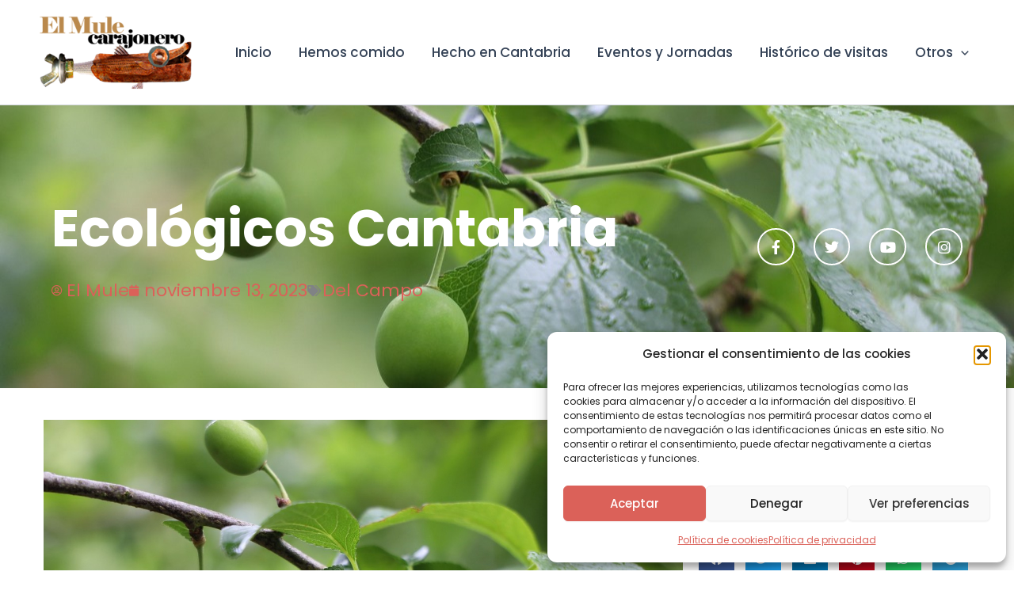

--- FILE ---
content_type: text/html; charset=UTF-8
request_url: https://mulecarajonero.com/ecologicos-cantabria/
body_size: 39606
content:
<!DOCTYPE html>
<html lang="es">
<head>
<meta charset="UTF-8">
<meta name="viewport" content="width=device-width, initial-scale=1">
<link rel="profile" href="https://gmpg.org/xfn/11"> 
<meta name='robots' content='index, follow, max-image-preview:large, max-snippet:-1, max-video-preview:-1' />
<!-- This site is optimized with the Yoast SEO plugin v26.6 - https://yoast.com/wordpress/plugins/seo/ -->
<title>Ecológicos Cantabria - El Mule Carajonero</title>
<link rel="canonical" href="https://mulecarajonero.com/ecologicos-cantabria/" />
<meta property="og:locale" content="es_ES" />
<meta property="og:type" content="article" />
<meta property="og:title" content="Ecológicos Cantabria - El Mule Carajonero" />
<meta property="og:description" content="Este proyecto nace de la necesidad de cooperar para impulsar y dar un valor a las pequeñas producciones ecológicas para [&hellip;]" />
<meta property="og:url" content="https://mulecarajonero.com/ecologicos-cantabria/" />
<meta property="og:site_name" content="El Mule Carajonero" />
<meta property="article:publisher" content="https://www.facebook.com/mulecarajonero" />
<meta property="article:author" content="https://www.facebook.com/mulecarajonero" />
<meta property="article:published_time" content="2023-11-13T17:17:25+00:00" />
<meta property="article:modified_time" content="2024-03-07T17:59:01+00:00" />
<meta property="og:image" content="https://mulecarajonero.com/wp-content/uploads/2023/11/00c935e00a0e1781a9130e68a6026b4f-ddf.jpg" />
<meta property="og:image:width" content="1" />
<meta property="og:image:height" content="1" />
<meta property="og:image:type" content="image/jpeg" />
<meta name="author" content="El Mule" />
<meta name="twitter:card" content="summary_large_image" />
<meta name="twitter:creator" content="@mulecarajonero" />
<meta name="twitter:site" content="@mulecarajonero" />
<meta name="twitter:label1" content="Escrito por" />
<meta name="twitter:data1" content="El Mule" />
<meta name="twitter:label2" content="Tiempo de lectura" />
<meta name="twitter:data2" content="1 minuto" />
<script type="application/ld+json" class="yoast-schema-graph">{"@context":"https://schema.org","@graph":[{"@type":"Article","@id":"https://mulecarajonero.com/ecologicos-cantabria/#article","isPartOf":{"@id":"https://mulecarajonero.com/ecologicos-cantabria/"},"author":{"name":"El Mule","@id":"https://mulecarajonero.com/#/schema/person/df80d980c3510a3d3294fb5829be1cc4"},"headline":"Ecológicos Cantabria","datePublished":"2023-11-13T17:17:25+00:00","dateModified":"2024-03-07T17:59:01+00:00","mainEntityOfPage":{"@id":"https://mulecarajonero.com/ecologicos-cantabria/"},"wordCount":189,"publisher":{"@id":"https://mulecarajonero.com/#/schema/person/df80d980c3510a3d3294fb5829be1cc4"},"image":{"@id":"https://mulecarajonero.com/ecologicos-cantabria/#primaryimage"},"thumbnailUrl":"https://mulecarajonero.com/wp-content/uploads/2023/11/00c935e00a0e1781a9130e68a6026b4f-ddf.jpg","keywords":["Ecológicos Cantabria"],"articleSection":["Del Campo"],"inLanguage":"es"},{"@type":"WebPage","@id":"https://mulecarajonero.com/ecologicos-cantabria/","url":"https://mulecarajonero.com/ecologicos-cantabria/","name":"Ecológicos Cantabria - El Mule Carajonero","isPartOf":{"@id":"https://mulecarajonero.com/#website"},"primaryImageOfPage":{"@id":"https://mulecarajonero.com/ecologicos-cantabria/#primaryimage"},"image":{"@id":"https://mulecarajonero.com/ecologicos-cantabria/#primaryimage"},"thumbnailUrl":"https://mulecarajonero.com/wp-content/uploads/2023/11/00c935e00a0e1781a9130e68a6026b4f-ddf.jpg","datePublished":"2023-11-13T17:17:25+00:00","dateModified":"2024-03-07T17:59:01+00:00","breadcrumb":{"@id":"https://mulecarajonero.com/ecologicos-cantabria/#breadcrumb"},"inLanguage":"es","potentialAction":[{"@type":"ReadAction","target":["https://mulecarajonero.com/ecologicos-cantabria/"]}]},{"@type":"ImageObject","inLanguage":"es","@id":"https://mulecarajonero.com/ecologicos-cantabria/#primaryimage","url":"https://mulecarajonero.com/wp-content/uploads/2023/11/00c935e00a0e1781a9130e68a6026b4f-ddf.jpg","contentUrl":"https://mulecarajonero.com/wp-content/uploads/2023/11/00c935e00a0e1781a9130e68a6026b4f-ddf.jpg"},{"@type":"BreadcrumbList","@id":"https://mulecarajonero.com/ecologicos-cantabria/#breadcrumb","itemListElement":[{"@type":"ListItem","position":1,"name":"Portada","item":"https://mulecarajonero.com/"},{"@type":"ListItem","position":2,"name":"Ecológicos Cantabria"}]},{"@type":"WebSite","@id":"https://mulecarajonero.com/#website","url":"https://mulecarajonero.com/","name":"El Mule Carajonero","description":"Promocionando la gastronomía Cántabra desde 2007, enseñando Cantabria al mundo.","publisher":{"@id":"https://mulecarajonero.com/#/schema/person/df80d980c3510a3d3294fb5829be1cc4"},"potentialAction":[{"@type":"SearchAction","target":{"@type":"EntryPoint","urlTemplate":"https://mulecarajonero.com/?s={search_term_string}"},"query-input":{"@type":"PropertyValueSpecification","valueRequired":true,"valueName":"search_term_string"}}],"inLanguage":"es"},{"@type":["Person","Organization"],"@id":"https://mulecarajonero.com/#/schema/person/df80d980c3510a3d3294fb5829be1cc4","name":"El Mule","image":{"@type":"ImageObject","inLanguage":"es","@id":"https://mulecarajonero.com/#/schema/person/image/","url":"https://mulecarajonero.com/wp-content/uploads/2024/01/logo-mule.png","contentUrl":"https://mulecarajonero.com/wp-content/uploads/2024/01/logo-mule.png","width":270,"height":129,"caption":"El Mule"},"logo":{"@id":"https://mulecarajonero.com/#/schema/person/image/"},"sameAs":["https://www.mulecarajonero.com","https://www.facebook.com/mulecarajonero","https://www.instagram.com/mulecarajonero/","https://www.linkedin.com/in/jesus-baquero-agero-32610311/","https://x.com/mulecarajonero","https://www.youtube.com/channel/UCj2EeHvS1Zw6JIt6gPV7AJA"],"url":"https://mulecarajonero.com/author/mulecar/"}]}</script>
<!-- / Yoast SEO plugin. -->
<link rel='dns-prefetch' href='//fonts.googleapis.com' />
<link rel='dns-prefetch' href='//www.googletagmanager.com' />
<link rel="alternate" type="application/rss+xml" title="El Mule Carajonero &raquo; Feed" href="https://mulecarajonero.com/feed/" />
<link rel="alternate" type="application/rss+xml" title="El Mule Carajonero &raquo; Feed de los comentarios" href="https://mulecarajonero.com/comments/feed/" />
<link rel="alternate" type="application/rss+xml" title="El Mule Carajonero &raquo; Comentario Ecológicos Cantabria del feed" href="https://mulecarajonero.com/ecologicos-cantabria/feed/" />
<link rel="alternate" title="oEmbed (JSON)" type="application/json+oembed" href="https://mulecarajonero.com/wp-json/oembed/1.0/embed?url=https%3A%2F%2Fmulecarajonero.com%2Fecologicos-cantabria%2F" />
<link rel="alternate" title="oEmbed (XML)" type="text/xml+oembed" href="https://mulecarajonero.com/wp-json/oembed/1.0/embed?url=https%3A%2F%2Fmulecarajonero.com%2Fecologicos-cantabria%2F&#038;format=xml" />
<style id='wp-img-auto-sizes-contain-inline-css'>
img:is([sizes=auto i],[sizes^="auto," i]){contain-intrinsic-size:3000px 1500px}
/*# sourceURL=wp-img-auto-sizes-contain-inline-css */
</style>
<!-- <link rel='stylesheet' id='astra-theme-css-css' href='https://mulecarajonero.com/wp-content/themes/astra/assets/css/minified/main.min.css?ver=4.11.18' media='all' /> -->
<link rel="stylesheet" type="text/css" href="//mulecarajonero.com/wp-content/cache/wpfc-minified/kbidv7e1/26ycn.css" media="all"/>
<style id='astra-theme-css-inline-css'>
:root{--ast-post-nav-space:0;--ast-container-default-xlg-padding:2.5em;--ast-container-default-lg-padding:2.5em;--ast-container-default-slg-padding:2em;--ast-container-default-md-padding:2.5em;--ast-container-default-sm-padding:2.5em;--ast-container-default-xs-padding:2.4em;--ast-container-default-xxs-padding:1.8em;--ast-code-block-background:#ECEFF3;--ast-comment-inputs-background:#F9FAFB;--ast-normal-container-width:1200px;--ast-narrow-container-width:750px;--ast-blog-title-font-weight:600;--ast-blog-meta-weight:600;--ast-global-color-primary:var(--ast-global-color-5);--ast-global-color-secondary:var(--ast-global-color-4);--ast-global-color-alternate-background:var(--ast-global-color-7);--ast-global-color-subtle-background:var(--ast-global-color-6);--ast-bg-style-guide:var( --ast-global-color-secondary,--ast-global-color-5 );--ast-shadow-style-guide:0px 0px 4px 0 #00000057;--ast-global-dark-bg-style:#fff;--ast-global-dark-lfs:#fbfbfb;--ast-widget-bg-color:#fafafa;--ast-wc-container-head-bg-color:#fbfbfb;--ast-title-layout-bg:#eeeeee;--ast-search-border-color:#e7e7e7;--ast-lifter-hover-bg:#e6e6e6;--ast-gallery-block-color:#000;--srfm-color-input-label:var(--ast-global-color-2);}html{font-size:100%;}a{color:#db6159;}a:hover,a:focus{color:var(--ast-global-color-1);}body,button,input,select,textarea,.ast-button,.ast-custom-button{font-family:'Poppins',sans-serif;font-weight:400;font-size:16px;font-size:1rem;line-height:var(--ast-body-line-height,1.65em);}blockquote{color:var(--ast-global-color-3);}h1,h2,h3,h4,h5,h6,.entry-content :where(h1,h2,h3,h4,h5,h6),.site-title,.site-title a{font-family:'Poppins',sans-serif;font-weight:600;}.ast-site-identity .site-title a{color:var(--ast-global-color-2);}.site-title{font-size:26px;font-size:1.625rem;display:block;}header .custom-logo-link img{max-width:210px;width:210px;}.astra-logo-svg{width:210px;}.site-header .site-description{font-size:15px;font-size:0.9375rem;display:none;}.entry-title{font-size:20px;font-size:1.25rem;}.ast-blog-single-element.ast-taxonomy-container a{font-size:14px;font-size:0.875rem;}.ast-blog-meta-container{font-size:13px;font-size:0.8125rem;}.archive .ast-article-post .ast-article-inner,.blog .ast-article-post .ast-article-inner,.archive .ast-article-post .ast-article-inner:hover,.blog .ast-article-post .ast-article-inner:hover{border-top-left-radius:6px;border-top-right-radius:6px;border-bottom-right-radius:6px;border-bottom-left-radius:6px;overflow:hidden;}h1,.entry-content :where(h1){font-size:36px;font-size:2.25rem;font-weight:600;font-family:'Poppins',sans-serif;line-height:1.4em;}h2,.entry-content :where(h2){font-size:30px;font-size:1.875rem;font-weight:600;font-family:'Poppins',sans-serif;line-height:1.3em;}h3,.entry-content :where(h3){font-size:21px;font-size:1.3125rem;font-weight:800;font-family:'Poppins',sans-serif;line-height:1.3em;}h4,.entry-content :where(h4){font-size:20px;font-size:1.25rem;line-height:1.2em;font-weight:600;font-family:'Poppins',sans-serif;}h5,.entry-content :where(h5){font-size:16px;font-size:1rem;line-height:1.2em;font-weight:600;font-family:'Poppins',sans-serif;}h6,.entry-content :where(h6){font-size:16px;font-size:1rem;line-height:1.25em;font-weight:600;font-family:'Poppins',sans-serif;}::selection{background-color:#db6159;color:#000000;}body,h1,h2,h3,h4,h5,h6,.entry-title a,.entry-content :where(h1,h2,h3,h4,h5,h6){color:var(--ast-global-color-3);}.tagcloud a:hover,.tagcloud a:focus,.tagcloud a.current-item{color:#000000;border-color:#db6159;background-color:#db6159;}input:focus,input[type="text"]:focus,input[type="email"]:focus,input[type="url"]:focus,input[type="password"]:focus,input[type="reset"]:focus,input[type="search"]:focus,textarea:focus{border-color:#db6159;}input[type="radio"]:checked,input[type=reset],input[type="checkbox"]:checked,input[type="checkbox"]:hover:checked,input[type="checkbox"]:focus:checked,input[type=range]::-webkit-slider-thumb{border-color:#db6159;background-color:#db6159;box-shadow:none;}.site-footer a:hover + .post-count,.site-footer a:focus + .post-count{background:#db6159;border-color:#db6159;}.single .nav-links .nav-previous,.single .nav-links .nav-next{color:#db6159;}.entry-meta,.entry-meta *{line-height:1.45;color:#db6159;font-weight:600;}.entry-meta a:not(.ast-button):hover,.entry-meta a:not(.ast-button):hover *,.entry-meta a:not(.ast-button):focus,.entry-meta a:not(.ast-button):focus *,.page-links > .page-link,.page-links .page-link:hover,.post-navigation a:hover{color:var(--ast-global-color-1);}#cat option,.secondary .calendar_wrap thead a,.secondary .calendar_wrap thead a:visited{color:#db6159;}.secondary .calendar_wrap #today,.ast-progress-val span{background:#db6159;}.secondary a:hover + .post-count,.secondary a:focus + .post-count{background:#db6159;border-color:#db6159;}.calendar_wrap #today > a{color:#000000;}.page-links .page-link,.single .post-navigation a{color:var(--ast-global-color-3);}.ast-search-menu-icon .search-form button.search-submit{padding:0 4px;}.ast-search-menu-icon form.search-form{padding-right:0;}.ast-search-menu-icon.slide-search input.search-field{width:0;}.ast-header-search .ast-search-menu-icon.ast-dropdown-active .search-form,.ast-header-search .ast-search-menu-icon.ast-dropdown-active .search-field:focus{transition:all 0.2s;}.search-form input.search-field:focus{outline:none;}.ast-search-menu-icon .search-form button.search-submit:focus,.ast-theme-transparent-header .ast-header-search .ast-dropdown-active .ast-icon,.ast-theme-transparent-header .ast-inline-search .search-field:focus .ast-icon{color:var(--ast-global-color-1);}.ast-header-search .slide-search .search-form{border:2px solid var(--ast-global-color-0);}.ast-header-search .slide-search .search-field{background-color:(--ast-global-dark-bg-style);}.ast-archive-title{color:var(--ast-global-color-2);}.widget-title,.widget .wp-block-heading{font-size:22px;font-size:1.375rem;color:var(--ast-global-color-2);}.ast-search-menu-icon.slide-search a:focus-visible:focus-visible,.astra-search-icon:focus-visible,#close:focus-visible,a:focus-visible,.ast-menu-toggle:focus-visible,.site .skip-link:focus-visible,.wp-block-loginout input:focus-visible,.wp-block-search.wp-block-search__button-inside .wp-block-search__inside-wrapper,.ast-header-navigation-arrow:focus-visible,.ast-orders-table__row .ast-orders-table__cell:focus-visible,a#ast-apply-coupon:focus-visible,#ast-apply-coupon:focus-visible,#close:focus-visible,.button.search-submit:focus-visible,#search_submit:focus,.normal-search:focus-visible,.ast-header-account-wrap:focus-visible,.astra-cart-drawer-close:focus,.ast-single-variation:focus,.ast-button:focus{outline-style:dotted;outline-color:inherit;outline-width:thin;}input:focus,input[type="text"]:focus,input[type="email"]:focus,input[type="url"]:focus,input[type="password"]:focus,input[type="reset"]:focus,input[type="search"]:focus,input[type="number"]:focus,textarea:focus,.wp-block-search__input:focus,[data-section="section-header-mobile-trigger"] .ast-button-wrap .ast-mobile-menu-trigger-minimal:focus,.ast-mobile-popup-drawer.active .menu-toggle-close:focus,#ast-scroll-top:focus,#coupon_code:focus,#ast-coupon-code:focus{border-style:dotted;border-color:inherit;border-width:thin;}input{outline:none;}.site-logo-img img{ transition:all 0.2s linear;}body .ast-oembed-container *{position:absolute;top:0;width:100%;height:100%;left:0;}body .wp-block-embed-pocket-casts .ast-oembed-container *{position:unset;}.ast-single-post-featured-section + article {margin-top: 2em;}.site-content .ast-single-post-featured-section img {width: 100%;overflow: hidden;object-fit: cover;}.ast-separate-container .site-content .ast-single-post-featured-section + article {margin-top: -80px;z-index: 9;position: relative;border-radius: 4px;}@media (min-width: 922px) {.ast-no-sidebar .site-content .ast-article-image-container--wide {margin-left: -120px;margin-right: -120px;max-width: unset;width: unset;}.ast-left-sidebar .site-content .ast-article-image-container--wide,.ast-right-sidebar .site-content .ast-article-image-container--wide {margin-left: -10px;margin-right: -10px;}.site-content .ast-article-image-container--full {margin-left: calc( -50vw + 50%);margin-right: calc( -50vw + 50%);max-width: 100vw;width: 100vw;}.ast-left-sidebar .site-content .ast-article-image-container--full,.ast-right-sidebar .site-content .ast-article-image-container--full {margin-left: -10px;margin-right: -10px;max-width: inherit;width: auto;}}.site > .ast-single-related-posts-container {margin-top: 0;}@media (min-width: 922px) {.ast-desktop .ast-container--narrow {max-width: var(--ast-narrow-container-width);margin: 0 auto;}}.ast-page-builder-template .hentry {margin: 0;}.ast-page-builder-template .site-content > .ast-container {max-width: 100%;padding: 0;}.ast-page-builder-template .site .site-content #primary {padding: 0;margin: 0;}.ast-page-builder-template .no-results {text-align: center;margin: 4em auto;}.ast-page-builder-template .ast-pagination {padding: 2em;}.ast-page-builder-template .entry-header.ast-no-title.ast-no-thumbnail {margin-top: 0;}.ast-page-builder-template .entry-header.ast-header-without-markup {margin-top: 0;margin-bottom: 0;}.ast-page-builder-template .entry-header.ast-no-title.ast-no-meta {margin-bottom: 0;}.ast-page-builder-template.single .post-navigation {padding-bottom: 2em;}.ast-page-builder-template.single-post .site-content > .ast-container {max-width: 100%;}.ast-page-builder-template .entry-header {margin-top: 2em;margin-left: auto;margin-right: auto;}.ast-single-post.ast-page-builder-template .site-main > article,.ast-page-builder-template .post-navigation {padding-top: 2em;padding-left: 20px;padding-right: 20px;}.ast-page-builder-template .ast-archive-description {margin: 2em auto 0;padding-left: 20px;padding-right: 20px;}.ast-page-builder-template .ast-row {margin-left: 0;margin-right: 0;}.single.ast-page-builder-template .entry-header + .entry-content,.single.ast-page-builder-template .ast-single-entry-banner + .site-content article .entry-content {margin-bottom: 2em;}@media(min-width: 921px) {.ast-page-builder-template.archive.ast-right-sidebar .ast-row article,.ast-page-builder-template.archive.ast-left-sidebar .ast-row article {padding-left: 0;padding-right: 0;}}input[type="text"],input[type="number"],input[type="email"],input[type="url"],input[type="password"],input[type="search"],input[type=reset],input[type=tel],input[type=date],select,textarea{font-size:16px;font-style:normal;font-weight:400;line-height:24px;width:100%;padding:12px 16px;border-radius:4px;box-shadow:0px 1px 2px 0px rgba(0,0,0,0.05);color:var(--ast-form-input-text,#475569);}input[type="text"],input[type="number"],input[type="email"],input[type="url"],input[type="password"],input[type="search"],input[type=reset],input[type=tel],input[type=date],select{height:40px;}input[type="date"]{border-width:1px;border-style:solid;border-color:var(--ast-border-color);background:var( --ast-global-color-secondary,--ast-global-color-5 );}input[type="text"]:focus,input[type="number"]:focus,input[type="email"]:focus,input[type="url"]:focus,input[type="password"]:focus,input[type="search"]:focus,input[type=reset]:focus,input[type="tel"]:focus,input[type="date"]:focus,select:focus,textarea:focus{border-color:#046BD2;box-shadow:none;outline:none;color:var(--ast-form-input-focus-text,#475569);}label,legend{color:#111827;font-size:14px;font-style:normal;font-weight:500;line-height:20px;}select{padding:6px 10px;}fieldset{padding:30px;border-radius:4px;}button,.ast-button,.button,input[type="button"],input[type="reset"],input[type="submit"]{border-radius:4px;box-shadow:0px 1px 2px 0px rgba(0,0,0,0.05);}:root{--ast-comment-inputs-background:#FFF;}::placeholder{color:var(--ast-form-field-color,#9CA3AF);}::-ms-input-placeholder{color:var(--ast-form-field-color,#9CA3AF);}.wpcf7 input.wpcf7-form-control:not([type=submit]),.wpcf7 textarea.wpcf7-form-control{padding:12px 16px;}.wpcf7 select.wpcf7-form-control{padding:6px 10px;}.wpcf7 input.wpcf7-form-control:not([type=submit]):focus,.wpcf7 select.wpcf7-form-control:focus,.wpcf7 textarea.wpcf7-form-control:focus{border-style:disable;border-color:#046BD2;border-width:thin;box-shadow:none;outline:none;color:var(--ast-form-input-focus-text,#475569);}.wpcf7 .wpcf7-not-valid-tip{color:#DC2626;font-size:14px;font-weight:400;line-height:20px;margin-top:8px;}.wpcf7 input[type=file].wpcf7-form-control{font-size:16px;font-style:normal;font-weight:400;line-height:24px;width:100%;padding:12px 16px;border-radius:4px;box-shadow:0px 1px 2px 0px rgba(0,0,0,0.05);color:var(--ast-form-input-text,#475569);}@media (max-width:921.9px){#ast-desktop-header{display:none;}}@media (min-width:922px){#ast-mobile-header{display:none;}}.wp-block-buttons.aligncenter{justify-content:center;}@media (max-width:921px){.ast-theme-transparent-header #primary,.ast-theme-transparent-header #secondary{padding:0;}}@media (max-width:921px){.ast-plain-container.ast-no-sidebar #primary{padding:0;}}.ast-plain-container.ast-no-sidebar #primary{margin-top:0;margin-bottom:0;}@media (min-width:1200px){.ast-plain-container.ast-no-sidebar #primary{margin-top:60px;margin-bottom:60px;}}.wp-block-button.is-style-outline .wp-block-button__link{border-color:#db6159;}div.wp-block-button.is-style-outline > .wp-block-button__link:not(.has-text-color),div.wp-block-button.wp-block-button__link.is-style-outline:not(.has-text-color){color:#db6159;}.wp-block-button.is-style-outline .wp-block-button__link:hover,.wp-block-buttons .wp-block-button.is-style-outline .wp-block-button__link:focus,.wp-block-buttons .wp-block-button.is-style-outline > .wp-block-button__link:not(.has-text-color):hover,.wp-block-buttons .wp-block-button.wp-block-button__link.is-style-outline:not(.has-text-color):hover{color:#ffffff;background-color:var(--ast-global-color-1);border-color:var(--ast-global-color-1);}.post-page-numbers.current .page-link,.ast-pagination .page-numbers.current{color:#000000;border-color:#db6159;background-color:#db6159;}.wp-block-buttons .wp-block-button.is-style-outline .wp-block-button__link.wp-element-button,.ast-outline-button,.wp-block-uagb-buttons-child .uagb-buttons-repeater.ast-outline-button{border-color:#db6159;font-family:inherit;font-weight:500;font-size:16px;font-size:1rem;line-height:1em;padding-top:13px;padding-right:30px;padding-bottom:13px;padding-left:30px;}.wp-block-buttons .wp-block-button.is-style-outline > .wp-block-button__link:not(.has-text-color),.wp-block-buttons .wp-block-button.wp-block-button__link.is-style-outline:not(.has-text-color),.ast-outline-button{color:#db6159;}.wp-block-button.is-style-outline .wp-block-button__link:hover,.wp-block-buttons .wp-block-button.is-style-outline .wp-block-button__link:focus,.wp-block-buttons .wp-block-button.is-style-outline > .wp-block-button__link:not(.has-text-color):hover,.wp-block-buttons .wp-block-button.wp-block-button__link.is-style-outline:not(.has-text-color):hover,.ast-outline-button:hover,.ast-outline-button:focus,.wp-block-uagb-buttons-child .uagb-buttons-repeater.ast-outline-button:hover,.wp-block-uagb-buttons-child .uagb-buttons-repeater.ast-outline-button:focus{color:#ffffff;background-color:var(--ast-global-color-1);border-color:var(--ast-global-color-1);}.wp-block-button .wp-block-button__link.wp-element-button.is-style-outline:not(.has-background),.wp-block-button.is-style-outline>.wp-block-button__link.wp-element-button:not(.has-background),.ast-outline-button{background-color:transparent;}.uagb-buttons-repeater.ast-outline-button{border-radius:9999px;}@media (max-width:921px){.wp-block-buttons .wp-block-button.is-style-outline .wp-block-button__link.wp-element-button,.ast-outline-button,.wp-block-uagb-buttons-child .uagb-buttons-repeater.ast-outline-button{padding-top:12px;padding-right:28px;padding-bottom:12px;padding-left:28px;}}@media (max-width:544px){.wp-block-buttons .wp-block-button.is-style-outline .wp-block-button__link.wp-element-button,.ast-outline-button,.wp-block-uagb-buttons-child .uagb-buttons-repeater.ast-outline-button{padding-top:10px;padding-right:24px;padding-bottom:10px;padding-left:24px;}}.entry-content[data-ast-blocks-layout] > figure{margin-bottom:1em;}h1.widget-title{font-weight:600;}h2.widget-title{font-weight:600;}h3.widget-title{font-weight:800;}.elementor-widget-container .elementor-loop-container .e-loop-item[data-elementor-type="loop-item"]{width:100%;} .content-area .elementor-widget-theme-post-content h1,.content-area .elementor-widget-theme-post-content h2,.content-area .elementor-widget-theme-post-content h3,.content-area .elementor-widget-theme-post-content h4,.content-area .elementor-widget-theme-post-content h5,.content-area .elementor-widget-theme-post-content h6{margin-top:1.5em;margin-bottom:calc(0.3em + 10px);}#page{display:flex;flex-direction:column;min-height:100vh;}.ast-404-layout-1 h1.page-title{color:var(--ast-global-color-2);}.single .post-navigation a{line-height:1em;height:inherit;}.error-404 .page-sub-title{font-size:1.5rem;font-weight:inherit;}.search .site-content .content-area .search-form{margin-bottom:0;}#page .site-content{flex-grow:1;}.widget{margin-bottom:1.25em;}#secondary li{line-height:1.5em;}#secondary .wp-block-group h2{margin-bottom:0.7em;}#secondary h2{font-size:1.7rem;}.ast-separate-container .ast-article-post,.ast-separate-container .ast-article-single,.ast-separate-container .comment-respond{padding:2.5em;}.ast-separate-container .ast-article-single .ast-article-single{padding:0;}.ast-article-single .wp-block-post-template-is-layout-grid{padding-left:0;}.ast-separate-container .comments-title,.ast-narrow-container .comments-title{padding:1.5em 2em;}.ast-page-builder-template .comment-form-textarea,.ast-comment-formwrap .ast-grid-common-col{padding:0;}.ast-comment-formwrap{padding:0;display:inline-flex;column-gap:20px;width:100%;margin-left:0;margin-right:0;}.comments-area textarea#comment:focus,.comments-area textarea#comment:active,.comments-area .ast-comment-formwrap input[type="text"]:focus,.comments-area .ast-comment-formwrap input[type="text"]:active {box-shadow:none;outline:none;}.archive.ast-page-builder-template .entry-header{margin-top:2em;}.ast-page-builder-template .ast-comment-formwrap{width:100%;}.entry-title{margin-bottom:0.6em;}.ast-archive-description p{font-size:inherit;font-weight:inherit;line-height:inherit;}.ast-article-single figure,.ast-article-single img:not(figure img){box-shadow:0 0 30px 0 rgba(0,0,0,.15);-webkit-box-shadow:0 0 30px 0 rgba(0,0,0,.15);-moz-box-shadow:0 0 30px 0 rgba(0,0,0,.15);}.ast-separate-container .ast-comment-list li.depth-1,.hentry{margin-bottom:1.5em;}.site-content section.ast-archive-description{margin-bottom:2em;}@media (min-width:921px){.ast-left-sidebar.ast-page-builder-template #secondary,.archive.ast-right-sidebar.ast-page-builder-template .site-main{padding-left:20px;padding-right:20px;}}@media (max-width:544px){.ast-comment-formwrap.ast-row{column-gap:10px;display:inline-block;}#ast-commentform .ast-grid-common-col{position:relative;width:100%;}}@media (min-width:1201px){.ast-separate-container .ast-article-post,.ast-separate-container .ast-article-single,.ast-separate-container .ast-author-box,.ast-separate-container .ast-404-layout-1,.ast-separate-container .no-results{padding:2.5em;}}@media (max-width:921px){.ast-left-sidebar #content > .ast-container{display:flex;flex-direction:column-reverse;width:100%;}}@media (min-width:922px){.ast-separate-container.ast-right-sidebar #primary,.ast-separate-container.ast-left-sidebar #primary{border:0;}.search-no-results.ast-separate-container #primary{margin-bottom:4em;}}.elementor-widget-button .elementor-button{border-style:solid;text-decoration:none;border-top-width:0;border-right-width:0;border-left-width:0;border-bottom-width:0;}body .elementor-button.elementor-size-sm,body .elementor-button.elementor-size-xs,body .elementor-button.elementor-size-md,body .elementor-button.elementor-size-lg,body .elementor-button.elementor-size-xl,body .elementor-button{padding-top:15px;padding-right:30px;padding-bottom:15px;padding-left:30px;}@media (max-width:921px){.elementor-widget-button .elementor-button.elementor-size-sm,.elementor-widget-button .elementor-button.elementor-size-xs,.elementor-widget-button .elementor-button.elementor-size-md,.elementor-widget-button .elementor-button.elementor-size-lg,.elementor-widget-button .elementor-button.elementor-size-xl,.elementor-widget-button .elementor-button{padding-top:14px;padding-right:28px;padding-bottom:14px;padding-left:28px;}}@media (max-width:544px){.elementor-widget-button .elementor-button.elementor-size-sm,.elementor-widget-button .elementor-button.elementor-size-xs,.elementor-widget-button .elementor-button.elementor-size-md,.elementor-widget-button .elementor-button.elementor-size-lg,.elementor-widget-button .elementor-button.elementor-size-xl,.elementor-widget-button .elementor-button{padding-top:12px;padding-right:24px;padding-bottom:12px;padding-left:24px;}}.elementor-widget-button .elementor-button{border-color:#db6159;background-color:#db6159;}.elementor-widget-button .elementor-button:hover,.elementor-widget-button .elementor-button:focus{color:#ffffff;background-color:var(--ast-global-color-1);border-color:var(--ast-global-color-1);}.wp-block-button .wp-block-button__link ,.elementor-widget-button .elementor-button,.elementor-widget-button .elementor-button:visited{color:#000000;}.elementor-widget-button .elementor-button{font-weight:500;font-size:16px;font-size:1rem;line-height:1em;}body .elementor-button.elementor-size-sm,body .elementor-button.elementor-size-xs,body .elementor-button.elementor-size-md,body .elementor-button.elementor-size-lg,body .elementor-button.elementor-size-xl,body .elementor-button{font-size:16px;font-size:1rem;}.wp-block-button .wp-block-button__link:hover,.wp-block-button .wp-block-button__link:focus{color:#ffffff;background-color:var(--ast-global-color-1);border-color:var(--ast-global-color-1);}.elementor-widget-heading h1.elementor-heading-title{line-height:1.4em;}.elementor-widget-heading h2.elementor-heading-title{line-height:1.3em;}.elementor-widget-heading h3.elementor-heading-title{line-height:1.3em;}.elementor-widget-heading h4.elementor-heading-title{line-height:1.2em;}.elementor-widget-heading h5.elementor-heading-title{line-height:1.2em;}.elementor-widget-heading h6.elementor-heading-title{line-height:1.25em;}.wp-block-button .wp-block-button__link,.wp-block-search .wp-block-search__button,body .wp-block-file .wp-block-file__button{border-color:#db6159;background-color:#db6159;color:#000000;font-family:inherit;font-weight:500;line-height:1em;font-size:16px;font-size:1rem;padding-top:15px;padding-right:30px;padding-bottom:15px;padding-left:30px;}@media (max-width:921px){.wp-block-button .wp-block-button__link,.wp-block-search .wp-block-search__button,body .wp-block-file .wp-block-file__button{padding-top:14px;padding-right:28px;padding-bottom:14px;padding-left:28px;}}@media (max-width:544px){.wp-block-button .wp-block-button__link,.wp-block-search .wp-block-search__button,body .wp-block-file .wp-block-file__button{padding-top:12px;padding-right:24px;padding-bottom:12px;padding-left:24px;}}.menu-toggle,button,.ast-button,.ast-custom-button,.button,input#submit,input[type="button"],input[type="submit"],input[type="reset"],#comments .submit,.search .search-submit,form[CLASS*="wp-block-search__"].wp-block-search .wp-block-search__inside-wrapper .wp-block-search__button,body .wp-block-file .wp-block-file__button,.search .search-submit{border-style:solid;border-top-width:0;border-right-width:0;border-left-width:0;border-bottom-width:0;color:#000000;border-color:#db6159;background-color:#db6159;padding-top:15px;padding-right:30px;padding-bottom:15px;padding-left:30px;font-family:inherit;font-weight:500;font-size:16px;font-size:1rem;line-height:1em;}button:focus,.menu-toggle:hover,button:hover,.ast-button:hover,.ast-custom-button:hover .button:hover,.ast-custom-button:hover ,input[type=reset]:hover,input[type=reset]:focus,input#submit:hover,input#submit:focus,input[type="button"]:hover,input[type="button"]:focus,input[type="submit"]:hover,input[type="submit"]:focus,form[CLASS*="wp-block-search__"].wp-block-search .wp-block-search__inside-wrapper .wp-block-search__button:hover,form[CLASS*="wp-block-search__"].wp-block-search .wp-block-search__inside-wrapper .wp-block-search__button:focus,body .wp-block-file .wp-block-file__button:hover,body .wp-block-file .wp-block-file__button:focus{color:#ffffff;background-color:var(--ast-global-color-1);border-color:var(--ast-global-color-1);}form[CLASS*="wp-block-search__"].wp-block-search .wp-block-search__inside-wrapper .wp-block-search__button.has-icon{padding-top:calc(15px - 3px);padding-right:calc(30px - 3px);padding-bottom:calc(15px - 3px);padding-left:calc(30px - 3px);}@media (max-width:921px){.menu-toggle,button,.ast-button,.ast-custom-button,.button,input#submit,input[type="button"],input[type="submit"],input[type="reset"],#comments .submit,.search .search-submit,form[CLASS*="wp-block-search__"].wp-block-search .wp-block-search__inside-wrapper .wp-block-search__button,body .wp-block-file .wp-block-file__button,.search .search-submit{padding-top:14px;padding-right:28px;padding-bottom:14px;padding-left:28px;}}@media (max-width:544px){.menu-toggle,button,.ast-button,.ast-custom-button,.button,input#submit,input[type="button"],input[type="submit"],input[type="reset"],#comments .submit,.search .search-submit,form[CLASS*="wp-block-search__"].wp-block-search .wp-block-search__inside-wrapper .wp-block-search__button,body .wp-block-file .wp-block-file__button,.search .search-submit{padding-top:12px;padding-right:24px;padding-bottom:12px;padding-left:24px;}}@media (max-width:921px){.ast-mobile-header-stack .main-header-bar .ast-search-menu-icon{display:inline-block;}.ast-header-break-point.ast-header-custom-item-outside .ast-mobile-header-stack .main-header-bar .ast-search-icon{margin:0;}.ast-comment-avatar-wrap img{max-width:2.5em;}.ast-comment-meta{padding:0 1.8888em 1.3333em;}}@media (min-width:544px){.ast-container{max-width:100%;}}@media (max-width:544px){.ast-separate-container .ast-article-post,.ast-separate-container .ast-article-single,.ast-separate-container .comments-title,.ast-separate-container .ast-archive-description{padding:1.5em 1em;}.ast-separate-container #content .ast-container{padding-left:0.54em;padding-right:0.54em;}.ast-separate-container .ast-comment-list .bypostauthor{padding:.5em;}.ast-search-menu-icon.ast-dropdown-active .search-field{width:170px;}} #ast-mobile-header .ast-site-header-cart-li a{pointer-events:none;}.ast-separate-container{background-color:var(--ast-global-color-4);background-image:none;}@media (max-width:921px){.site-title{display:block;}.site-header .site-description{display:none;}h1,.entry-content :where(h1){font-size:30px;}h2,.entry-content :where(h2){font-size:25px;}h3,.entry-content :where(h3){font-size:20px;}}@media (max-width:544px){.site-title{display:block;}.site-header .site-description{display:none;}h1,.entry-content :where(h1){font-size:30px;}h2,.entry-content :where(h2){font-size:25px;}h3,.entry-content :where(h3){font-size:20px;}}@media (max-width:921px){html{font-size:91.2%;}}@media (max-width:544px){html{font-size:91.2%;}}@media (min-width:922px){.ast-container{max-width:1240px;}}@media (min-width:922px){.site-content .ast-container{display:flex;}}@media (max-width:921px){.site-content .ast-container{flex-direction:column;}}@media (min-width:922px){.main-header-menu .sub-menu .menu-item.ast-left-align-sub-menu:hover > .sub-menu,.main-header-menu .sub-menu .menu-item.ast-left-align-sub-menu.focus > .sub-menu{margin-left:-0px;}}.entry-content li > p{margin-bottom:0;}.site .comments-area{padding-bottom:2em;margin-top:2em;}.footer-widget-area[data-section^="section-fb-html-"] .ast-builder-html-element{text-align:center;}.wp-block-file {display: flex;align-items: center;flex-wrap: wrap;justify-content: space-between;}.wp-block-pullquote {border: none;}.wp-block-pullquote blockquote::before {content: "\201D";font-family: "Helvetica",sans-serif;display: flex;transform: rotate( 180deg );font-size: 6rem;font-style: normal;line-height: 1;font-weight: bold;align-items: center;justify-content: center;}.has-text-align-right > blockquote::before {justify-content: flex-start;}.has-text-align-left > blockquote::before {justify-content: flex-end;}figure.wp-block-pullquote.is-style-solid-color blockquote {max-width: 100%;text-align: inherit;}:root {--wp--custom--ast-default-block-top-padding: 3em;--wp--custom--ast-default-block-right-padding: 3em;--wp--custom--ast-default-block-bottom-padding: 3em;--wp--custom--ast-default-block-left-padding: 3em;--wp--custom--ast-container-width: 1200px;--wp--custom--ast-content-width-size: 1200px;--wp--custom--ast-wide-width-size: calc(1200px + var(--wp--custom--ast-default-block-left-padding) + var(--wp--custom--ast-default-block-right-padding));}.ast-narrow-container {--wp--custom--ast-content-width-size: 750px;--wp--custom--ast-wide-width-size: 750px;}@media(max-width: 921px) {:root {--wp--custom--ast-default-block-top-padding: 3em;--wp--custom--ast-default-block-right-padding: 2em;--wp--custom--ast-default-block-bottom-padding: 3em;--wp--custom--ast-default-block-left-padding: 2em;}}@media(max-width: 544px) {:root {--wp--custom--ast-default-block-top-padding: 3em;--wp--custom--ast-default-block-right-padding: 1.5em;--wp--custom--ast-default-block-bottom-padding: 3em;--wp--custom--ast-default-block-left-padding: 1.5em;}}.entry-content > .wp-block-group,.entry-content > .wp-block-cover,.entry-content > .wp-block-columns {padding-top: var(--wp--custom--ast-default-block-top-padding);padding-right: var(--wp--custom--ast-default-block-right-padding);padding-bottom: var(--wp--custom--ast-default-block-bottom-padding);padding-left: var(--wp--custom--ast-default-block-left-padding);}.ast-plain-container.ast-no-sidebar .entry-content > .alignfull,.ast-page-builder-template .ast-no-sidebar .entry-content > .alignfull {margin-left: calc( -50vw + 50%);margin-right: calc( -50vw + 50%);max-width: 100vw;width: 100vw;}.ast-plain-container.ast-no-sidebar .entry-content .alignfull .alignfull,.ast-page-builder-template.ast-no-sidebar .entry-content .alignfull .alignfull,.ast-plain-container.ast-no-sidebar .entry-content .alignfull .alignwide,.ast-page-builder-template.ast-no-sidebar .entry-content .alignfull .alignwide,.ast-plain-container.ast-no-sidebar .entry-content .alignwide .alignfull,.ast-page-builder-template.ast-no-sidebar .entry-content .alignwide .alignfull,.ast-plain-container.ast-no-sidebar .entry-content .alignwide .alignwide,.ast-page-builder-template.ast-no-sidebar .entry-content .alignwide .alignwide,.ast-plain-container.ast-no-sidebar .entry-content .wp-block-column .alignfull,.ast-page-builder-template.ast-no-sidebar .entry-content .wp-block-column .alignfull,.ast-plain-container.ast-no-sidebar .entry-content .wp-block-column .alignwide,.ast-page-builder-template.ast-no-sidebar .entry-content .wp-block-column .alignwide {margin-left: auto;margin-right: auto;width: 100%;}[data-ast-blocks-layout] .wp-block-separator:not(.is-style-dots) {height: 0;}[data-ast-blocks-layout] .wp-block-separator {margin: 20px auto;}[data-ast-blocks-layout] .wp-block-separator:not(.is-style-wide):not(.is-style-dots) {max-width: 100px;}[data-ast-blocks-layout] .wp-block-separator.has-background {padding: 0;}.entry-content[data-ast-blocks-layout] > * {max-width: var(--wp--custom--ast-content-width-size);margin-left: auto;margin-right: auto;}.entry-content[data-ast-blocks-layout] > .alignwide {max-width: var(--wp--custom--ast-wide-width-size);}.entry-content[data-ast-blocks-layout] .alignfull {max-width: none;}.entry-content .wp-block-columns {margin-bottom: 0;}blockquote {margin: 1.5em;border-color: rgba(0,0,0,0.05);}.wp-block-quote:not(.has-text-align-right):not(.has-text-align-center) {border-left: 5px solid rgba(0,0,0,0.05);}.has-text-align-right > blockquote,blockquote.has-text-align-right {border-right: 5px solid rgba(0,0,0,0.05);}.has-text-align-left > blockquote,blockquote.has-text-align-left {border-left: 5px solid rgba(0,0,0,0.05);}.wp-block-site-tagline,.wp-block-latest-posts .read-more {margin-top: 15px;}.wp-block-loginout p label {display: block;}.wp-block-loginout p:not(.login-remember):not(.login-submit) input {width: 100%;}.wp-block-loginout input:focus {border-color: transparent;}.wp-block-loginout input:focus {outline: thin dotted;}.entry-content .wp-block-media-text .wp-block-media-text__content {padding: 0 0 0 8%;}.entry-content .wp-block-media-text.has-media-on-the-right .wp-block-media-text__content {padding: 0 8% 0 0;}.entry-content .wp-block-media-text.has-background .wp-block-media-text__content {padding: 8%;}.entry-content .wp-block-cover:not([class*="background-color"]):not(.has-text-color.has-link-color) .wp-block-cover__inner-container,.entry-content .wp-block-cover:not([class*="background-color"]) .wp-block-cover-image-text,.entry-content .wp-block-cover:not([class*="background-color"]) .wp-block-cover-text,.entry-content .wp-block-cover-image:not([class*="background-color"]) .wp-block-cover__inner-container,.entry-content .wp-block-cover-image:not([class*="background-color"]) .wp-block-cover-image-text,.entry-content .wp-block-cover-image:not([class*="background-color"]) .wp-block-cover-text {color: var(--ast-global-color-primary,var(--ast-global-color-5));}.wp-block-loginout .login-remember input {width: 1.1rem;height: 1.1rem;margin: 0 5px 4px 0;vertical-align: middle;}.wp-block-latest-posts > li > *:first-child,.wp-block-latest-posts:not(.is-grid) > li:first-child {margin-top: 0;}.entry-content > .wp-block-buttons,.entry-content > .wp-block-uagb-buttons {margin-bottom: 1.5em;}.wp-block-search__inside-wrapper .wp-block-search__input {padding: 0 10px;color: var(--ast-global-color-3);background: var(--ast-global-color-primary,var(--ast-global-color-5));border-color: var(--ast-border-color);}.wp-block-latest-posts .read-more {margin-bottom: 1.5em;}.wp-block-search__no-button .wp-block-search__inside-wrapper .wp-block-search__input {padding-top: 5px;padding-bottom: 5px;}.wp-block-latest-posts .wp-block-latest-posts__post-date,.wp-block-latest-posts .wp-block-latest-posts__post-author {font-size: 1rem;}.wp-block-latest-posts > li > *,.wp-block-latest-posts:not(.is-grid) > li {margin-top: 12px;margin-bottom: 12px;}.ast-page-builder-template .entry-content[data-ast-blocks-layout] > .alignwide:where(:not(.uagb-is-root-container):not(.spectra-is-root-container)) > * {max-width: var(--wp--custom--ast-wide-width-size);}.ast-page-builder-template .entry-content[data-ast-blocks-layout] > .inherit-container-width > *,.ast-page-builder-template .entry-content[data-ast-blocks-layout] > *:not(.wp-block-group):where(:not(.uagb-is-root-container):not(.spectra-is-root-container)) > *,.entry-content[data-ast-blocks-layout] > .wp-block-cover .wp-block-cover__inner-container {max-width: var(--wp--custom--ast-content-width-size) ;margin-left: auto;margin-right: auto;}.ast-page-builder-template .entry-content[data-ast-blocks-layout] > *,.ast-page-builder-template .entry-content[data-ast-blocks-layout] > .alignfull:where(:not(.wp-block-group):not(.uagb-is-root-container):not(.spectra-is-root-container)) > * {max-width: none;}.entry-content[data-ast-blocks-layout] .wp-block-cover:not(.alignleft):not(.alignright) {width: auto;}@media(max-width: 1200px) {.ast-separate-container .entry-content > .alignfull,.ast-separate-container .entry-content[data-ast-blocks-layout] > .alignwide,.ast-plain-container .entry-content[data-ast-blocks-layout] > .alignwide,.ast-plain-container .entry-content .alignfull {margin-left: calc(-1 * min(var(--ast-container-default-xlg-padding),20px)) ;margin-right: calc(-1 * min(var(--ast-container-default-xlg-padding),20px));}}@media(min-width: 1201px) {.ast-separate-container .entry-content > .alignfull {margin-left: calc(-1 * var(--ast-container-default-xlg-padding) );margin-right: calc(-1 * var(--ast-container-default-xlg-padding) );}.ast-separate-container .entry-content[data-ast-blocks-layout] > .alignwide,.ast-plain-container .entry-content[data-ast-blocks-layout] > .alignwide {margin-left: calc(-1 * var(--wp--custom--ast-default-block-left-padding) );margin-right: calc(-1 * var(--wp--custom--ast-default-block-right-padding) );}}@media(min-width: 921px) {.ast-separate-container .entry-content .wp-block-group.alignwide:not(.inherit-container-width) > :where(:not(.alignleft):not(.alignright)),.ast-plain-container .entry-content .wp-block-group.alignwide:not(.inherit-container-width) > :where(:not(.alignleft):not(.alignright)) {max-width: calc( var(--wp--custom--ast-content-width-size) + 80px );}.ast-plain-container.ast-right-sidebar .entry-content[data-ast-blocks-layout] .alignfull,.ast-plain-container.ast-left-sidebar .entry-content[data-ast-blocks-layout] .alignfull {margin-left: -60px;margin-right: -60px;}}@media(min-width: 544px) {.entry-content > .alignleft {margin-right: 20px;}.entry-content > .alignright {margin-left: 20px;}}@media (max-width:544px){.wp-block-columns .wp-block-column:not(:last-child){margin-bottom:20px;}.wp-block-latest-posts{margin:0;}}@media( max-width: 600px ) {.entry-content .wp-block-media-text .wp-block-media-text__content,.entry-content .wp-block-media-text.has-media-on-the-right .wp-block-media-text__content {padding: 8% 0 0;}.entry-content .wp-block-media-text.has-background .wp-block-media-text__content {padding: 8%;}}.ast-page-builder-template .entry-header {padding-left: 0;}.ast-narrow-container .site-content .wp-block-uagb-image--align-full .wp-block-uagb-image__figure {max-width: 100%;margin-left: auto;margin-right: auto;}.entry-content ul,.entry-content ol {padding: revert;margin: revert;padding-left: 20px;}:root .has-ast-global-color-0-color{color:var(--ast-global-color-0);}:root .has-ast-global-color-0-background-color{background-color:var(--ast-global-color-0);}:root .wp-block-button .has-ast-global-color-0-color{color:var(--ast-global-color-0);}:root .wp-block-button .has-ast-global-color-0-background-color{background-color:var(--ast-global-color-0);}:root .has-ast-global-color-1-color{color:var(--ast-global-color-1);}:root .has-ast-global-color-1-background-color{background-color:var(--ast-global-color-1);}:root .wp-block-button .has-ast-global-color-1-color{color:var(--ast-global-color-1);}:root .wp-block-button .has-ast-global-color-1-background-color{background-color:var(--ast-global-color-1);}:root .has-ast-global-color-2-color{color:var(--ast-global-color-2);}:root .has-ast-global-color-2-background-color{background-color:var(--ast-global-color-2);}:root .wp-block-button .has-ast-global-color-2-color{color:var(--ast-global-color-2);}:root .wp-block-button .has-ast-global-color-2-background-color{background-color:var(--ast-global-color-2);}:root .has-ast-global-color-3-color{color:var(--ast-global-color-3);}:root .has-ast-global-color-3-background-color{background-color:var(--ast-global-color-3);}:root .wp-block-button .has-ast-global-color-3-color{color:var(--ast-global-color-3);}:root .wp-block-button .has-ast-global-color-3-background-color{background-color:var(--ast-global-color-3);}:root .has-ast-global-color-4-color{color:var(--ast-global-color-4);}:root .has-ast-global-color-4-background-color{background-color:var(--ast-global-color-4);}:root .wp-block-button .has-ast-global-color-4-color{color:var(--ast-global-color-4);}:root .wp-block-button .has-ast-global-color-4-background-color{background-color:var(--ast-global-color-4);}:root .has-ast-global-color-5-color{color:var(--ast-global-color-5);}:root .has-ast-global-color-5-background-color{background-color:var(--ast-global-color-5);}:root .wp-block-button .has-ast-global-color-5-color{color:var(--ast-global-color-5);}:root .wp-block-button .has-ast-global-color-5-background-color{background-color:var(--ast-global-color-5);}:root .has-ast-global-color-6-color{color:var(--ast-global-color-6);}:root .has-ast-global-color-6-background-color{background-color:var(--ast-global-color-6);}:root .wp-block-button .has-ast-global-color-6-color{color:var(--ast-global-color-6);}:root .wp-block-button .has-ast-global-color-6-background-color{background-color:var(--ast-global-color-6);}:root .has-ast-global-color-7-color{color:var(--ast-global-color-7);}:root .has-ast-global-color-7-background-color{background-color:var(--ast-global-color-7);}:root .wp-block-button .has-ast-global-color-7-color{color:var(--ast-global-color-7);}:root .wp-block-button .has-ast-global-color-7-background-color{background-color:var(--ast-global-color-7);}:root .has-ast-global-color-8-color{color:var(--ast-global-color-8);}:root .has-ast-global-color-8-background-color{background-color:var(--ast-global-color-8);}:root .wp-block-button .has-ast-global-color-8-color{color:var(--ast-global-color-8);}:root .wp-block-button .has-ast-global-color-8-background-color{background-color:var(--ast-global-color-8);}:root{--ast-global-color-0:#046bd2;--ast-global-color-1:#045cb4;--ast-global-color-2:#1e293b;--ast-global-color-3:#334155;--ast-global-color-4:#F0F5FA;--ast-global-color-5:#FFFFFF;--ast-global-color-6:#D1D5DB;--ast-global-color-7:#111111;--ast-global-color-8:#111111;}:root {--ast-border-color : var(--ast-global-color-6);}.ast-single-entry-banner {-js-display: flex;display: flex;flex-direction: column;justify-content: center;text-align: center;position: relative;background: var(--ast-title-layout-bg);}.ast-single-entry-banner[data-banner-layout="layout-1"] {max-width: 1200px;background: inherit;padding: 20px 0;}.ast-single-entry-banner[data-banner-width-type="custom"] {margin: 0 auto;width: 100%;}.ast-single-entry-banner + .site-content .entry-header {margin-bottom: 0;}.site .ast-author-avatar {--ast-author-avatar-size: ;}a.ast-underline-text {text-decoration: underline;}.ast-container > .ast-terms-link {position: relative;display: block;}a.ast-button.ast-badge-tax {padding: 4px 8px;border-radius: 3px;font-size: inherit;}header.entry-header{text-align:left;}header.entry-header .entry-title{font-weight:600;font-size:32px;font-size:2rem;}header.entry-header .entry-meta,header.entry-header .entry-meta *{font-weight:600;font-size:13px;font-size:0.8125rem;}header.entry-header > *:not(:last-child){margin-bottom:15px;}header.entry-header .post-thumb-img-content{text-align:center;}header.entry-header .post-thumb img,.ast-single-post-featured-section.post-thumb img{aspect-ratio:16/9;width:100%;height:100%;}@media (max-width:921px){header.entry-header{text-align:left;}}@media (max-width:544px){header.entry-header{text-align:left;}}.ast-archive-entry-banner {-js-display: flex;display: flex;flex-direction: column;justify-content: center;text-align: center;position: relative;background: var(--ast-title-layout-bg);}.ast-archive-entry-banner[data-banner-width-type="custom"] {margin: 0 auto;width: 100%;}.ast-archive-entry-banner[data-banner-layout="layout-1"] {background: inherit;padding: 20px 0;text-align: left;}body.archive .ast-archive-description{max-width:1200px;width:100%;text-align:left;padding-top:3em;padding-right:3em;padding-bottom:3em;padding-left:3em;}body.archive .ast-archive-description .ast-archive-title,body.archive .ast-archive-description .ast-archive-title *{font-weight:600;font-size:32px;font-size:2rem;}body.archive .ast-archive-description > *:not(:last-child){margin-bottom:10px;}@media (max-width:921px){body.archive .ast-archive-description{text-align:left;}}@media (max-width:544px){body.archive .ast-archive-description{text-align:left;}}.ast-breadcrumbs .trail-browse,.ast-breadcrumbs .trail-items,.ast-breadcrumbs .trail-items li{display:inline-block;margin:0;padding:0;border:none;background:inherit;text-indent:0;text-decoration:none;}.ast-breadcrumbs .trail-browse{font-size:inherit;font-style:inherit;font-weight:inherit;color:inherit;}.ast-breadcrumbs .trail-items{list-style:none;}.trail-items li::after{padding:0 0.3em;content:"\00bb";}.trail-items li:last-of-type::after{display:none;}h1,h2,h3,h4,h5,h6,.entry-content :where(h1,h2,h3,h4,h5,h6){color:var(--ast-global-color-2);}.entry-title a{color:var(--ast-global-color-2);}@media (max-width:921px){.ast-builder-grid-row-container.ast-builder-grid-row-tablet-3-firstrow .ast-builder-grid-row > *:first-child,.ast-builder-grid-row-container.ast-builder-grid-row-tablet-3-lastrow .ast-builder-grid-row > *:last-child{grid-column:1 / -1;}}@media (max-width:544px){.ast-builder-grid-row-container.ast-builder-grid-row-mobile-3-firstrow .ast-builder-grid-row > *:first-child,.ast-builder-grid-row-container.ast-builder-grid-row-mobile-3-lastrow .ast-builder-grid-row > *:last-child{grid-column:1 / -1;}}.ast-builder-layout-element[data-section="title_tagline"]{display:flex;}@media (max-width:921px){.ast-header-break-point .ast-builder-layout-element[data-section="title_tagline"]{display:flex;}}@media (max-width:544px){.ast-header-break-point .ast-builder-layout-element[data-section="title_tagline"]{display:flex;}}.ast-builder-menu-1{font-family:'Poppins',sans-serif;font-weight:500;}.ast-builder-menu-1 .menu-item > .menu-link{font-size:17px;font-size:1.0625rem;color:var(--ast-global-color-3);}.ast-builder-menu-1 .menu-item > .ast-menu-toggle{color:var(--ast-global-color-3);}.ast-builder-menu-1 .menu-item:hover > .menu-link,.ast-builder-menu-1 .inline-on-mobile .menu-item:hover > .ast-menu-toggle{color:#db6159;}.ast-builder-menu-1 .menu-item:hover > .ast-menu-toggle{color:#db6159;}.ast-builder-menu-1 .menu-item.current-menu-item > .menu-link,.ast-builder-menu-1 .inline-on-mobile .menu-item.current-menu-item > .ast-menu-toggle,.ast-builder-menu-1 .current-menu-ancestor > .menu-link{color:var(--ast-global-color-3);}.ast-builder-menu-1 .menu-item.current-menu-item > .ast-menu-toggle{color:var(--ast-global-color-3);}.ast-builder-menu-1 .sub-menu,.ast-builder-menu-1 .inline-on-mobile .sub-menu{border-top-width:2px;border-bottom-width:0px;border-right-width:0px;border-left-width:0px;border-color:#db6159;border-style:solid;}.ast-builder-menu-1 .sub-menu .sub-menu{top:-2px;}.ast-builder-menu-1 .main-header-menu > .menu-item > .sub-menu,.ast-builder-menu-1 .main-header-menu > .menu-item > .astra-full-megamenu-wrapper{margin-top:0px;}.ast-desktop .ast-builder-menu-1 .main-header-menu > .menu-item > .sub-menu:before,.ast-desktop .ast-builder-menu-1 .main-header-menu > .menu-item > .astra-full-megamenu-wrapper:before{height:calc( 0px + 2px + 5px );}.ast-desktop .ast-builder-menu-1 .menu-item .sub-menu .menu-link{border-style:none;}@media (max-width:921px){.ast-header-break-point .ast-builder-menu-1 .menu-item.menu-item-has-children > .ast-menu-toggle{top:0;}.ast-builder-menu-1 .inline-on-mobile .menu-item.menu-item-has-children > .ast-menu-toggle{right:-15px;}.ast-builder-menu-1 .menu-item-has-children > .menu-link:after{content:unset;}.ast-builder-menu-1 .main-header-menu > .menu-item > .sub-menu,.ast-builder-menu-1 .main-header-menu > .menu-item > .astra-full-megamenu-wrapper{margin-top:0;}}@media (max-width:544px){.ast-header-break-point .ast-builder-menu-1 .menu-item.menu-item-has-children > .ast-menu-toggle{top:0;}.ast-builder-menu-1 .main-header-menu > .menu-item > .sub-menu,.ast-builder-menu-1 .main-header-menu > .menu-item > .astra-full-megamenu-wrapper{margin-top:0;}}.ast-builder-menu-1{display:flex;}@media (max-width:921px){.ast-header-break-point .ast-builder-menu-1{display:flex;}}@media (max-width:544px){.ast-header-break-point .ast-builder-menu-1{display:flex;}}.ast-desktop .ast-menu-hover-style-underline > .menu-item > .menu-link:before,.ast-desktop .ast-menu-hover-style-overline > .menu-item > .menu-link:before {content: "";position: absolute;width: 100%;right: 50%;height: 1px;background-color: transparent;transform: scale(0,0) translate(-50%,0);transition: transform .3s ease-in-out,color .0s ease-in-out;}.ast-desktop .ast-menu-hover-style-underline > .menu-item:hover > .menu-link:before,.ast-desktop .ast-menu-hover-style-overline > .menu-item:hover > .menu-link:before {width: calc(100% - 1.2em);background-color: currentColor;transform: scale(1,1) translate(50%,0);}.ast-desktop .ast-menu-hover-style-underline > .menu-item > .menu-link:before {bottom: 0;}.ast-desktop .ast-menu-hover-style-overline > .menu-item > .menu-link:before {top: 0;}.ast-desktop .ast-menu-hover-style-zoom > .menu-item > .menu-link:hover {transition: all .3s ease;transform: scale(1.2);}.site-below-footer-wrap{padding-top:20px;padding-bottom:20px;}.site-below-footer-wrap[data-section="section-below-footer-builder"]{background-color:#000000;background-image:none;min-height:60px;border-style:solid;border-width:0px;border-top-width:1px;border-top-color:var( --ast-global-color-subtle-background,--ast-global-color-7 );}.site-below-footer-wrap[data-section="section-below-footer-builder"] .ast-builder-grid-row{max-width:1200px;min-height:60px;margin-left:auto;margin-right:auto;}.site-below-footer-wrap[data-section="section-below-footer-builder"] .ast-builder-grid-row,.site-below-footer-wrap[data-section="section-below-footer-builder"] .site-footer-section{align-items:center;}.site-below-footer-wrap[data-section="section-below-footer-builder"].ast-footer-row-inline .site-footer-section{display:flex;margin-bottom:0;}.ast-builder-grid-row-full .ast-builder-grid-row{grid-template-columns:1fr;}@media (max-width:921px){.site-below-footer-wrap[data-section="section-below-footer-builder"].ast-footer-row-tablet-inline .site-footer-section{display:flex;margin-bottom:0;}.site-below-footer-wrap[data-section="section-below-footer-builder"].ast-footer-row-tablet-stack .site-footer-section{display:block;margin-bottom:10px;}.ast-builder-grid-row-container.ast-builder-grid-row-tablet-full .ast-builder-grid-row{grid-template-columns:1fr;}}@media (max-width:544px){.site-below-footer-wrap[data-section="section-below-footer-builder"].ast-footer-row-mobile-inline .site-footer-section{display:flex;margin-bottom:0;}.site-below-footer-wrap[data-section="section-below-footer-builder"].ast-footer-row-mobile-stack .site-footer-section{display:block;margin-bottom:10px;}.ast-builder-grid-row-container.ast-builder-grid-row-mobile-full .ast-builder-grid-row{grid-template-columns:1fr;}}.site-below-footer-wrap[data-section="section-below-footer-builder"]{display:grid;}@media (max-width:921px){.ast-header-break-point .site-below-footer-wrap[data-section="section-below-footer-builder"]{display:grid;}}@media (max-width:544px){.ast-header-break-point .site-below-footer-wrap[data-section="section-below-footer-builder"]{display:grid;}}.ast-builder-html-element img.alignnone{display:inline-block;}.ast-builder-html-element p:first-child{margin-top:0;}.ast-builder-html-element p:last-child{margin-bottom:0;}.ast-header-break-point .main-header-bar .ast-builder-html-element{line-height:1.85714285714286;}.footer-widget-area[data-section="section-fb-html-1"] .ast-builder-html-element{color:var(--ast-global-color-5);}.footer-widget-area[data-section="section-fb-html-1"]{display:block;}@media (max-width:921px){.ast-header-break-point .footer-widget-area[data-section="section-fb-html-1"]{display:block;}}@media (max-width:544px){.ast-header-break-point .footer-widget-area[data-section="section-fb-html-1"]{display:block;}}.footer-widget-area[data-section="section-fb-html-1"] .ast-builder-html-element{text-align:center;}@media (max-width:921px){.footer-widget-area[data-section="section-fb-html-1"] .ast-builder-html-element{text-align:center;}}@media (max-width:544px){.footer-widget-area[data-section="section-fb-html-1"] .ast-builder-html-element{text-align:center;}}.ast-footer-copyright{text-align:center;}.ast-footer-copyright.site-footer-focus-item {color:var(--ast-global-color-4);}@media (max-width:921px){.ast-footer-copyright{text-align:center;}}@media (max-width:544px){.ast-footer-copyright{text-align:center;}}.ast-footer-copyright.site-footer-focus-item {font-size:16px;font-size:1rem;}.ast-footer-copyright.ast-builder-layout-element{display:flex;}@media (max-width:921px){.ast-header-break-point .ast-footer-copyright.ast-builder-layout-element{display:flex;}}@media (max-width:544px){.ast-header-break-point .ast-footer-copyright.ast-builder-layout-element{display:flex;}}.site-primary-footer-wrap{padding-top:45px;padding-bottom:45px;}.site-primary-footer-wrap[data-section="section-primary-footer-builder"]{background-color:#db6159;background-image:none;border-style:solid;border-width:0px;border-top-width:1px;border-top-color:var( --ast-global-color-subtle-background,--ast-global-color-7 );}.site-primary-footer-wrap[data-section="section-primary-footer-builder"] .ast-builder-grid-row{max-width:1200px;margin-left:auto;margin-right:auto;}.site-primary-footer-wrap[data-section="section-primary-footer-builder"] .ast-builder-grid-row,.site-primary-footer-wrap[data-section="section-primary-footer-builder"] .site-footer-section{align-items:flex-start;}.site-primary-footer-wrap[data-section="section-primary-footer-builder"].ast-footer-row-inline .site-footer-section{display:flex;margin-bottom:0;}.ast-builder-grid-row-3-equal .ast-builder-grid-row{grid-template-columns:repeat( 3,1fr );}@media (max-width:921px){.site-primary-footer-wrap[data-section="section-primary-footer-builder"].ast-footer-row-tablet-inline .site-footer-section{display:flex;margin-bottom:0;}.site-primary-footer-wrap[data-section="section-primary-footer-builder"].ast-footer-row-tablet-stack .site-footer-section{display:block;margin-bottom:10px;}.ast-builder-grid-row-container.ast-builder-grid-row-tablet-3-equal .ast-builder-grid-row{grid-template-columns:repeat( 3,1fr );}}@media (max-width:544px){.site-primary-footer-wrap[data-section="section-primary-footer-builder"].ast-footer-row-mobile-inline .site-footer-section{display:flex;margin-bottom:0;}.site-primary-footer-wrap[data-section="section-primary-footer-builder"].ast-footer-row-mobile-stack .site-footer-section{display:block;margin-bottom:10px;}.ast-builder-grid-row-container.ast-builder-grid-row-mobile-full .ast-builder-grid-row{grid-template-columns:1fr;}}.site-primary-footer-wrap[data-section="section-primary-footer-builder"]{display:grid;}@media (max-width:921px){.ast-header-break-point .site-primary-footer-wrap[data-section="section-primary-footer-builder"]{display:grid;}}@media (max-width:544px){.ast-header-break-point .site-primary-footer-wrap[data-section="section-primary-footer-builder"]{display:grid;}}.footer-widget-area.widget-area.site-footer-focus-item{width:auto;}.ast-footer-row-inline .footer-widget-area.widget-area.site-footer-focus-item{width:100%;}.elementor-posts-container [CLASS*="ast-width-"]{width:100%;}.elementor-template-full-width .ast-container{display:block;}.elementor-screen-only,.screen-reader-text,.screen-reader-text span,.ui-helper-hidden-accessible{top:0 !important;}@media (max-width:544px){.elementor-element .elementor-wc-products .woocommerce[class*="columns-"] ul.products li.product{width:auto;margin:0;}.elementor-element .woocommerce .woocommerce-result-count{float:none;}}.ast-header-break-point .main-header-bar{border-bottom-width:1px;}@media (min-width:922px){.main-header-bar{border-bottom-width:1px;}}.main-header-menu .menu-item, #astra-footer-menu .menu-item, .main-header-bar .ast-masthead-custom-menu-items{-js-display:flex;display:flex;-webkit-box-pack:center;-webkit-justify-content:center;-moz-box-pack:center;-ms-flex-pack:center;justify-content:center;-webkit-box-orient:vertical;-webkit-box-direction:normal;-webkit-flex-direction:column;-moz-box-orient:vertical;-moz-box-direction:normal;-ms-flex-direction:column;flex-direction:column;}.main-header-menu > .menu-item > .menu-link, #astra-footer-menu > .menu-item > .menu-link{height:100%;-webkit-box-align:center;-webkit-align-items:center;-moz-box-align:center;-ms-flex-align:center;align-items:center;-js-display:flex;display:flex;}.ast-header-break-point .main-navigation ul .menu-item .menu-link .icon-arrow:first-of-type svg{top:.2em;margin-top:0px;margin-left:0px;width:.65em;transform:translate(0, -2px) rotateZ(270deg);}.ast-mobile-popup-content .ast-submenu-expanded > .ast-menu-toggle{transform:rotateX(180deg);overflow-y:auto;}@media (min-width:922px){.ast-builder-menu .main-navigation > ul > li:last-child a{margin-right:0;}}.ast-separate-container .ast-article-inner{background-color:var(--ast-global-color-5);background-image:none;}@media (max-width:921px){.ast-separate-container .ast-article-inner{background-color:var(--ast-global-color-5);background-image:none;}}@media (max-width:544px){.ast-separate-container .ast-article-inner{background-color:var(--ast-global-color-5);background-image:none;}}.ast-separate-container .ast-article-single:not(.ast-related-post), .ast-separate-container .error-404, .ast-separate-container .no-results, .single.ast-separate-container .site-main .ast-author-meta, .ast-separate-container .related-posts-title-wrapper, .ast-separate-container .comments-count-wrapper, .ast-box-layout.ast-plain-container .site-content, .ast-padded-layout.ast-plain-container .site-content, .ast-separate-container .ast-archive-description, .ast-separate-container .comments-area{background-color:var(--ast-global-color-5);background-image:none;}@media (max-width:921px){.ast-separate-container .ast-article-single:not(.ast-related-post), .ast-separate-container .error-404, .ast-separate-container .no-results, .single.ast-separate-container .site-main .ast-author-meta, .ast-separate-container .related-posts-title-wrapper, .ast-separate-container .comments-count-wrapper, .ast-box-layout.ast-plain-container .site-content, .ast-padded-layout.ast-plain-container .site-content, .ast-separate-container .ast-archive-description{background-color:var(--ast-global-color-5);background-image:none;}}@media (max-width:544px){.ast-separate-container .ast-article-single:not(.ast-related-post), .ast-separate-container .error-404, .ast-separate-container .no-results, .single.ast-separate-container .site-main .ast-author-meta, .ast-separate-container .related-posts-title-wrapper, .ast-separate-container .comments-count-wrapper, .ast-box-layout.ast-plain-container .site-content, .ast-padded-layout.ast-plain-container .site-content, .ast-separate-container .ast-archive-description{background-color:var(--ast-global-color-5);background-image:none;}}.ast-separate-container.ast-two-container #secondary .widget{background-color:var(--ast-global-color-5);background-image:none;}@media (max-width:921px){.ast-separate-container.ast-two-container #secondary .widget{background-color:var(--ast-global-color-5);background-image:none;}}@media (max-width:544px){.ast-separate-container.ast-two-container #secondary .widget{background-color:var(--ast-global-color-5);background-image:none;}}.ast-plain-container, .ast-page-builder-template{background-color:var(--ast-global-color-5);background-image:none;}@media (max-width:921px){.ast-plain-container, .ast-page-builder-template{background-color:var(--ast-global-color-5);background-image:none;}}@media (max-width:544px){.ast-plain-container, .ast-page-builder-template{background-color:var(--ast-global-color-5);background-image:none;}}
#ast-scroll-top {
display: none;
position: fixed;
text-align: center;
cursor: pointer;
z-index: 99;
width: 2.1em;
height: 2.1em;
line-height: 2.1;
color: #ffffff;
border-radius: 2px;
content: "";
outline: inherit;
}
@media (min-width: 769px) {
#ast-scroll-top {
content: "769";
}
}
#ast-scroll-top .ast-icon.icon-arrow svg {
margin-left: 0px;
vertical-align: middle;
transform: translate(0, -20%) rotate(180deg);
width: 1.6em;
}
.ast-scroll-to-top-right {
right: 30px;
bottom: 30px;
}
.ast-scroll-to-top-left {
left: 30px;
bottom: 30px;
}
#ast-scroll-top{background-color:#db6159;font-size:15px;}@media (max-width:921px){#ast-scroll-top .ast-icon.icon-arrow svg{width:1em;}}.ast-mobile-header-content > *,.ast-desktop-header-content > * {padding: 10px 0;height: auto;}.ast-mobile-header-content > *:first-child,.ast-desktop-header-content > *:first-child {padding-top: 10px;}.ast-mobile-header-content > .ast-builder-menu,.ast-desktop-header-content > .ast-builder-menu {padding-top: 0;}.ast-mobile-header-content > *:last-child,.ast-desktop-header-content > *:last-child {padding-bottom: 0;}.ast-mobile-header-content .ast-search-menu-icon.ast-inline-search label,.ast-desktop-header-content .ast-search-menu-icon.ast-inline-search label {width: 100%;}.ast-desktop-header-content .main-header-bar-navigation .ast-submenu-expanded > .ast-menu-toggle::before {transform: rotateX(180deg);}#ast-desktop-header .ast-desktop-header-content,.ast-mobile-header-content .ast-search-icon,.ast-desktop-header-content .ast-search-icon,.ast-mobile-header-wrap .ast-mobile-header-content,.ast-main-header-nav-open.ast-popup-nav-open .ast-mobile-header-wrap .ast-mobile-header-content,.ast-main-header-nav-open.ast-popup-nav-open .ast-desktop-header-content {display: none;}.ast-main-header-nav-open.ast-header-break-point #ast-desktop-header .ast-desktop-header-content,.ast-main-header-nav-open.ast-header-break-point .ast-mobile-header-wrap .ast-mobile-header-content {display: block;}.ast-desktop .ast-desktop-header-content .astra-menu-animation-slide-up > .menu-item > .sub-menu,.ast-desktop .ast-desktop-header-content .astra-menu-animation-slide-up > .menu-item .menu-item > .sub-menu,.ast-desktop .ast-desktop-header-content .astra-menu-animation-slide-down > .menu-item > .sub-menu,.ast-desktop .ast-desktop-header-content .astra-menu-animation-slide-down > .menu-item .menu-item > .sub-menu,.ast-desktop .ast-desktop-header-content .astra-menu-animation-fade > .menu-item > .sub-menu,.ast-desktop .ast-desktop-header-content .astra-menu-animation-fade > .menu-item .menu-item > .sub-menu {opacity: 1;visibility: visible;}.ast-hfb-header.ast-default-menu-enable.ast-header-break-point .ast-mobile-header-wrap .ast-mobile-header-content .main-header-bar-navigation {width: unset;margin: unset;}.ast-mobile-header-content.content-align-flex-end .main-header-bar-navigation .menu-item-has-children > .ast-menu-toggle,.ast-desktop-header-content.content-align-flex-end .main-header-bar-navigation .menu-item-has-children > .ast-menu-toggle {left: calc( 20px - 0.907em);right: auto;}.ast-mobile-header-content .ast-search-menu-icon,.ast-mobile-header-content .ast-search-menu-icon.slide-search,.ast-desktop-header-content .ast-search-menu-icon,.ast-desktop-header-content .ast-search-menu-icon.slide-search {width: 100%;position: relative;display: block;right: auto;transform: none;}.ast-mobile-header-content .ast-search-menu-icon.slide-search .search-form,.ast-mobile-header-content .ast-search-menu-icon .search-form,.ast-desktop-header-content .ast-search-menu-icon.slide-search .search-form,.ast-desktop-header-content .ast-search-menu-icon .search-form {right: 0;visibility: visible;opacity: 1;position: relative;top: auto;transform: none;padding: 0;display: block;overflow: hidden;}.ast-mobile-header-content .ast-search-menu-icon.ast-inline-search .search-field,.ast-mobile-header-content .ast-search-menu-icon .search-field,.ast-desktop-header-content .ast-search-menu-icon.ast-inline-search .search-field,.ast-desktop-header-content .ast-search-menu-icon .search-field {width: 100%;padding-right: 5.5em;}.ast-mobile-header-content .ast-search-menu-icon .search-submit,.ast-desktop-header-content .ast-search-menu-icon .search-submit {display: block;position: absolute;height: 100%;top: 0;right: 0;padding: 0 1em;border-radius: 0;}.ast-hfb-header.ast-default-menu-enable.ast-header-break-point .ast-mobile-header-wrap .ast-mobile-header-content .main-header-bar-navigation ul .sub-menu .menu-link {padding-left: 30px;}.ast-hfb-header.ast-default-menu-enable.ast-header-break-point .ast-mobile-header-wrap .ast-mobile-header-content .main-header-bar-navigation .sub-menu .menu-item .menu-item .menu-link {padding-left: 40px;}.ast-mobile-popup-drawer.active .ast-mobile-popup-inner{background-color:#ffffff;;}.ast-mobile-header-wrap .ast-mobile-header-content, .ast-desktop-header-content{background-color:#ffffff;;}.ast-mobile-popup-content > *, .ast-mobile-header-content > *, .ast-desktop-popup-content > *, .ast-desktop-header-content > *{padding-top:0px;padding-bottom:0px;}.content-align-flex-start .ast-builder-layout-element{justify-content:flex-start;}.content-align-flex-start .main-header-menu{text-align:left;}.ast-mobile-popup-drawer.active .menu-toggle-close{color:#3a3a3a;}.ast-mobile-header-wrap .ast-primary-header-bar,.ast-primary-header-bar .site-primary-header-wrap{min-height:80px;}.ast-desktop .ast-primary-header-bar .main-header-menu > .menu-item{line-height:80px;}.ast-header-break-point #masthead .ast-mobile-header-wrap .ast-primary-header-bar,.ast-header-break-point #masthead .ast-mobile-header-wrap .ast-below-header-bar,.ast-header-break-point #masthead .ast-mobile-header-wrap .ast-above-header-bar{padding-left:20px;padding-right:20px;}.ast-header-break-point .ast-primary-header-bar{border-bottom-width:1px;border-bottom-color:var( --ast-global-color-subtle-background,--ast-global-color-7 );border-bottom-style:solid;}@media (min-width:922px){.ast-primary-header-bar{border-bottom-width:1px;border-bottom-color:var( --ast-global-color-subtle-background,--ast-global-color-7 );border-bottom-style:solid;}}.ast-primary-header-bar{background-color:var( --ast-global-color-primary,--ast-global-color-4 );}.ast-primary-header-bar{display:block;}@media (max-width:921px){.ast-header-break-point .ast-primary-header-bar{display:grid;}}@media (max-width:544px){.ast-header-break-point .ast-primary-header-bar{display:grid;}}[data-section="section-header-mobile-trigger"] .ast-button-wrap .ast-mobile-menu-trigger-minimal{color:#db6159;border:none;background:transparent;}[data-section="section-header-mobile-trigger"] .ast-button-wrap .mobile-menu-toggle-icon .ast-mobile-svg{width:20px;height:20px;fill:#db6159;}[data-section="section-header-mobile-trigger"] .ast-button-wrap .mobile-menu-wrap .mobile-menu{color:#db6159;}.ast-builder-menu-mobile .main-navigation .main-header-menu .menu-item > .menu-link{color:var(--ast-global-color-3);}.ast-builder-menu-mobile .main-navigation .main-header-menu .menu-item > .ast-menu-toggle{color:var(--ast-global-color-3);}.ast-builder-menu-mobile .main-navigation .main-header-menu .menu-item:hover > .menu-link, .ast-builder-menu-mobile .main-navigation .inline-on-mobile .menu-item:hover > .ast-menu-toggle{color:var(--ast-global-color-1);}.ast-builder-menu-mobile .menu-item:hover > .menu-link, .ast-builder-menu-mobile .main-navigation .inline-on-mobile .menu-item:hover > .ast-menu-toggle{color:var(--ast-global-color-1);}.ast-builder-menu-mobile .main-navigation .menu-item:hover > .ast-menu-toggle{color:var(--ast-global-color-1);}.ast-builder-menu-mobile .main-navigation .menu-item.current-menu-item > .menu-link, .ast-builder-menu-mobile .main-navigation .inline-on-mobile .menu-item.current-menu-item > .ast-menu-toggle, .ast-builder-menu-mobile .main-navigation .menu-item.current-menu-ancestor > .menu-link, .ast-builder-menu-mobile .main-navigation .menu-item.current-menu-ancestor > .ast-menu-toggle{color:var(--ast-global-color-1);}.ast-builder-menu-mobile .main-navigation .menu-item.current-menu-item > .ast-menu-toggle{color:var(--ast-global-color-1);}.ast-builder-menu-mobile .main-navigation .menu-item.menu-item-has-children > .ast-menu-toggle{top:0;}.ast-builder-menu-mobile .main-navigation .menu-item-has-children > .menu-link:after{content:unset;}.ast-hfb-header .ast-builder-menu-mobile .main-header-menu, .ast-hfb-header .ast-builder-menu-mobile .main-navigation .menu-item .menu-link, .ast-hfb-header .ast-builder-menu-mobile .main-navigation .menu-item .sub-menu .menu-link{border-style:none;}.ast-builder-menu-mobile .main-navigation .menu-item.menu-item-has-children > .ast-menu-toggle{top:0;}@media (max-width:921px){.ast-builder-menu-mobile .main-navigation .main-header-menu .menu-item > .menu-link{color:var(--ast-global-color-3);}.ast-builder-menu-mobile .main-navigation .main-header-menu .menu-item > .ast-menu-toggle{color:var(--ast-global-color-3);}.ast-builder-menu-mobile .main-navigation .main-header-menu .menu-item:hover > .menu-link, .ast-builder-menu-mobile .main-navigation .inline-on-mobile .menu-item:hover > .ast-menu-toggle{color:var(--ast-global-color-1);background:var(--ast-global-color-4);}.ast-builder-menu-mobile .main-navigation .menu-item:hover > .ast-menu-toggle{color:var(--ast-global-color-1);}.ast-builder-menu-mobile .main-navigation .menu-item.current-menu-item > .menu-link, .ast-builder-menu-mobile .main-navigation .inline-on-mobile .menu-item.current-menu-item > .ast-menu-toggle, .ast-builder-menu-mobile .main-navigation .menu-item.current-menu-ancestor > .menu-link, .ast-builder-menu-mobile .main-navigation .menu-item.current-menu-ancestor > .ast-menu-toggle{color:var(--ast-global-color-1);background:var(--ast-global-color-4);}.ast-builder-menu-mobile .main-navigation .menu-item.current-menu-item > .ast-menu-toggle{color:var(--ast-global-color-1);}.ast-builder-menu-mobile .main-navigation .menu-item.menu-item-has-children > .ast-menu-toggle{top:0;}.ast-builder-menu-mobile .main-navigation .menu-item-has-children > .menu-link:after{content:unset;}.ast-builder-menu-mobile .main-navigation .main-header-menu , .ast-builder-menu-mobile .main-navigation .main-header-menu .menu-link, .ast-builder-menu-mobile .main-navigation .main-header-menu .sub-menu{background-color:var(--ast-global-color-5);}}@media (max-width:544px){.ast-builder-menu-mobile .main-navigation .menu-item.menu-item-has-children > .ast-menu-toggle{top:0;}}.ast-builder-menu-mobile .main-navigation{display:block;}@media (max-width:921px){.ast-header-break-point .ast-builder-menu-mobile .main-navigation{display:block;}}@media (max-width:544px){.ast-header-break-point .ast-builder-menu-mobile .main-navigation{display:block;}}:root{--e-global-color-astglobalcolor0:#046bd2;--e-global-color-astglobalcolor1:#045cb4;--e-global-color-astglobalcolor2:#1e293b;--e-global-color-astglobalcolor3:#334155;--e-global-color-astglobalcolor4:#F0F5FA;--e-global-color-astglobalcolor5:#FFFFFF;--e-global-color-astglobalcolor6:#D1D5DB;--e-global-color-astglobalcolor7:#111111;--e-global-color-astglobalcolor8:#111111;}:root {--ast-single-post-border: #e1e8ed;}.entry-content > * {margin-bottom: 1.5em;}.entry-content :where(h1,h2,h3,h4,h5,h6) {margin-top: 1.5em;margin-bottom: calc(0.3em + 10px);}code,kbd,samp {background: var(--ast-code-block-background);padding: 3px 6px;}.ast-row.comment-textarea fieldset.comment-form-comment {border: none;padding: unset;margin-bottom: 1.5em;}.entry-content .wp-block-image,.entry-content .wp-block-embed {margin-top: 2em;margin-bottom: 3em;}:root {--ast-single-post-nav-padding: 3em 0 0;}.single .post-navigation a p {margin-top: 0.5em;margin-bottom: 0;text-transform: initial;line-height: 1.65em;font-weight: normal;}.single .post-navigation a .ast-post-nav {font-weight: 600;display: block;text-transform: uppercase;font-size: 0.85em;letter-spacing: 0.05em;}.single .post-navigation a svg {top: .125em;width: 1em;height: 1em;position: relative;fill: currentColor;}.page-links .page-link:hover,.single .post-navigation a:hover {color: var(--ast-global-color-1);}@media( min-width: 320px ) {.single .post-navigation .nav-previous a {text-align: left;padding-right: 20px;}.single .post-navigation .nav-next a {text-align: right;padding-left: 20px;}.comment-navigation .nav-previous:after,.post-navigation .nav-previous:after {position: absolute;content: "";top: 25%;right: 0;width: 1px;height: 50%;background: var(--ast-single-post-border,var(--ast-border-color));}}@media( max-width: 544px ) {.single .post-navigation .nav-links {-js-display: inline-flex;display: inline-flex;width: 100%;}.single .post-navigation a p {display: none;}.single .post-navigation .nav-previous {margin-bottom: 0;}}@media( min-width: 421px ) {.single .post-navigation a {max-width: 80%;width: 100%;}.post-navigation a {font-weight: 500;font-size: 16px;}}
/*# sourceURL=astra-theme-css-inline-css */
</style>
<link rel='stylesheet' id='astra-google-fonts-css' href='https://fonts.googleapis.com/css?family=Poppins%3A400%2C%2C600%2C800%2C500&#038;display=fallback&#038;ver=4.11.18' media='all' />
<!-- <link rel='stylesheet' id='hfe-widgets-style-css' href='https://mulecarajonero.com/wp-content/plugins/header-footer-elementor/inc/widgets-css/frontend.css?ver=2.7.0' media='all' /> -->
<link rel="stylesheet" type="text/css" href="//mulecarajonero.com/wp-content/cache/wpfc-minified/dfj7tsqh/26ycn.css" media="all"/>
<style id='wp-emoji-styles-inline-css'>
img.wp-smiley, img.emoji {
display: inline !important;
border: none !important;
box-shadow: none !important;
height: 1em !important;
width: 1em !important;
margin: 0 0.07em !important;
vertical-align: -0.1em !important;
background: none !important;
padding: 0 !important;
}
/*# sourceURL=wp-emoji-styles-inline-css */
</style>
<!-- <link rel='stylesheet' id='wp-block-library-css' href='https://mulecarajonero.com/wp-includes/css/dist/block-library/style.min.css?ver=0f9463f4b34f1c2e5cdfd42d2e7e8e84' media='all' /> -->
<link rel="stylesheet" type="text/css" href="//mulecarajonero.com/wp-content/cache/wpfc-minified/dgopog9d/26ycn.css" media="all"/>
<style id='global-styles-inline-css'>
:root{--wp--preset--aspect-ratio--square: 1;--wp--preset--aspect-ratio--4-3: 4/3;--wp--preset--aspect-ratio--3-4: 3/4;--wp--preset--aspect-ratio--3-2: 3/2;--wp--preset--aspect-ratio--2-3: 2/3;--wp--preset--aspect-ratio--16-9: 16/9;--wp--preset--aspect-ratio--9-16: 9/16;--wp--preset--color--black: #000000;--wp--preset--color--cyan-bluish-gray: #abb8c3;--wp--preset--color--white: #ffffff;--wp--preset--color--pale-pink: #f78da7;--wp--preset--color--vivid-red: #cf2e2e;--wp--preset--color--luminous-vivid-orange: #ff6900;--wp--preset--color--luminous-vivid-amber: #fcb900;--wp--preset--color--light-green-cyan: #7bdcb5;--wp--preset--color--vivid-green-cyan: #00d084;--wp--preset--color--pale-cyan-blue: #8ed1fc;--wp--preset--color--vivid-cyan-blue: #0693e3;--wp--preset--color--vivid-purple: #9b51e0;--wp--preset--color--ast-global-color-0: var(--ast-global-color-0);--wp--preset--color--ast-global-color-1: var(--ast-global-color-1);--wp--preset--color--ast-global-color-2: var(--ast-global-color-2);--wp--preset--color--ast-global-color-3: var(--ast-global-color-3);--wp--preset--color--ast-global-color-4: var(--ast-global-color-4);--wp--preset--color--ast-global-color-5: var(--ast-global-color-5);--wp--preset--color--ast-global-color-6: var(--ast-global-color-6);--wp--preset--color--ast-global-color-7: var(--ast-global-color-7);--wp--preset--color--ast-global-color-8: var(--ast-global-color-8);--wp--preset--gradient--vivid-cyan-blue-to-vivid-purple: linear-gradient(135deg,rgb(6,147,227) 0%,rgb(155,81,224) 100%);--wp--preset--gradient--light-green-cyan-to-vivid-green-cyan: linear-gradient(135deg,rgb(122,220,180) 0%,rgb(0,208,130) 100%);--wp--preset--gradient--luminous-vivid-amber-to-luminous-vivid-orange: linear-gradient(135deg,rgb(252,185,0) 0%,rgb(255,105,0) 100%);--wp--preset--gradient--luminous-vivid-orange-to-vivid-red: linear-gradient(135deg,rgb(255,105,0) 0%,rgb(207,46,46) 100%);--wp--preset--gradient--very-light-gray-to-cyan-bluish-gray: linear-gradient(135deg,rgb(238,238,238) 0%,rgb(169,184,195) 100%);--wp--preset--gradient--cool-to-warm-spectrum: linear-gradient(135deg,rgb(74,234,220) 0%,rgb(151,120,209) 20%,rgb(207,42,186) 40%,rgb(238,44,130) 60%,rgb(251,105,98) 80%,rgb(254,248,76) 100%);--wp--preset--gradient--blush-light-purple: linear-gradient(135deg,rgb(255,206,236) 0%,rgb(152,150,240) 100%);--wp--preset--gradient--blush-bordeaux: linear-gradient(135deg,rgb(254,205,165) 0%,rgb(254,45,45) 50%,rgb(107,0,62) 100%);--wp--preset--gradient--luminous-dusk: linear-gradient(135deg,rgb(255,203,112) 0%,rgb(199,81,192) 50%,rgb(65,88,208) 100%);--wp--preset--gradient--pale-ocean: linear-gradient(135deg,rgb(255,245,203) 0%,rgb(182,227,212) 50%,rgb(51,167,181) 100%);--wp--preset--gradient--electric-grass: linear-gradient(135deg,rgb(202,248,128) 0%,rgb(113,206,126) 100%);--wp--preset--gradient--midnight: linear-gradient(135deg,rgb(2,3,129) 0%,rgb(40,116,252) 100%);--wp--preset--font-size--small: 13px;--wp--preset--font-size--medium: 20px;--wp--preset--font-size--large: 36px;--wp--preset--font-size--x-large: 42px;--wp--preset--spacing--20: 0.44rem;--wp--preset--spacing--30: 0.67rem;--wp--preset--spacing--40: 1rem;--wp--preset--spacing--50: 1.5rem;--wp--preset--spacing--60: 2.25rem;--wp--preset--spacing--70: 3.38rem;--wp--preset--spacing--80: 5.06rem;--wp--preset--shadow--natural: 6px 6px 9px rgba(0, 0, 0, 0.2);--wp--preset--shadow--deep: 12px 12px 50px rgba(0, 0, 0, 0.4);--wp--preset--shadow--sharp: 6px 6px 0px rgba(0, 0, 0, 0.2);--wp--preset--shadow--outlined: 6px 6px 0px -3px rgb(255, 255, 255), 6px 6px rgb(0, 0, 0);--wp--preset--shadow--crisp: 6px 6px 0px rgb(0, 0, 0);}:root { --wp--style--global--content-size: var(--wp--custom--ast-content-width-size);--wp--style--global--wide-size: var(--wp--custom--ast-wide-width-size); }:where(body) { margin: 0; }.wp-site-blocks > .alignleft { float: left; margin-right: 2em; }.wp-site-blocks > .alignright { float: right; margin-left: 2em; }.wp-site-blocks > .aligncenter { justify-content: center; margin-left: auto; margin-right: auto; }:where(.wp-site-blocks) > * { margin-block-start: 24px; margin-block-end: 0; }:where(.wp-site-blocks) > :first-child { margin-block-start: 0; }:where(.wp-site-blocks) > :last-child { margin-block-end: 0; }:root { --wp--style--block-gap: 24px; }:root :where(.is-layout-flow) > :first-child{margin-block-start: 0;}:root :where(.is-layout-flow) > :last-child{margin-block-end: 0;}:root :where(.is-layout-flow) > *{margin-block-start: 24px;margin-block-end: 0;}:root :where(.is-layout-constrained) > :first-child{margin-block-start: 0;}:root :where(.is-layout-constrained) > :last-child{margin-block-end: 0;}:root :where(.is-layout-constrained) > *{margin-block-start: 24px;margin-block-end: 0;}:root :where(.is-layout-flex){gap: 24px;}:root :where(.is-layout-grid){gap: 24px;}.is-layout-flow > .alignleft{float: left;margin-inline-start: 0;margin-inline-end: 2em;}.is-layout-flow > .alignright{float: right;margin-inline-start: 2em;margin-inline-end: 0;}.is-layout-flow > .aligncenter{margin-left: auto !important;margin-right: auto !important;}.is-layout-constrained > .alignleft{float: left;margin-inline-start: 0;margin-inline-end: 2em;}.is-layout-constrained > .alignright{float: right;margin-inline-start: 2em;margin-inline-end: 0;}.is-layout-constrained > .aligncenter{margin-left: auto !important;margin-right: auto !important;}.is-layout-constrained > :where(:not(.alignleft):not(.alignright):not(.alignfull)){max-width: var(--wp--style--global--content-size);margin-left: auto !important;margin-right: auto !important;}.is-layout-constrained > .alignwide{max-width: var(--wp--style--global--wide-size);}body .is-layout-flex{display: flex;}.is-layout-flex{flex-wrap: wrap;align-items: center;}.is-layout-flex > :is(*, div){margin: 0;}body .is-layout-grid{display: grid;}.is-layout-grid > :is(*, div){margin: 0;}body{padding-top: 0px;padding-right: 0px;padding-bottom: 0px;padding-left: 0px;}a:where(:not(.wp-element-button)){text-decoration: none;}:root :where(.wp-element-button, .wp-block-button__link){background-color: #32373c;border-width: 0;color: #fff;font-family: inherit;font-size: inherit;font-style: inherit;font-weight: inherit;letter-spacing: inherit;line-height: inherit;padding-top: calc(0.667em + 2px);padding-right: calc(1.333em + 2px);padding-bottom: calc(0.667em + 2px);padding-left: calc(1.333em + 2px);text-decoration: none;text-transform: inherit;}.has-black-color{color: var(--wp--preset--color--black) !important;}.has-cyan-bluish-gray-color{color: var(--wp--preset--color--cyan-bluish-gray) !important;}.has-white-color{color: var(--wp--preset--color--white) !important;}.has-pale-pink-color{color: var(--wp--preset--color--pale-pink) !important;}.has-vivid-red-color{color: var(--wp--preset--color--vivid-red) !important;}.has-luminous-vivid-orange-color{color: var(--wp--preset--color--luminous-vivid-orange) !important;}.has-luminous-vivid-amber-color{color: var(--wp--preset--color--luminous-vivid-amber) !important;}.has-light-green-cyan-color{color: var(--wp--preset--color--light-green-cyan) !important;}.has-vivid-green-cyan-color{color: var(--wp--preset--color--vivid-green-cyan) !important;}.has-pale-cyan-blue-color{color: var(--wp--preset--color--pale-cyan-blue) !important;}.has-vivid-cyan-blue-color{color: var(--wp--preset--color--vivid-cyan-blue) !important;}.has-vivid-purple-color{color: var(--wp--preset--color--vivid-purple) !important;}.has-ast-global-color-0-color{color: var(--wp--preset--color--ast-global-color-0) !important;}.has-ast-global-color-1-color{color: var(--wp--preset--color--ast-global-color-1) !important;}.has-ast-global-color-2-color{color: var(--wp--preset--color--ast-global-color-2) !important;}.has-ast-global-color-3-color{color: var(--wp--preset--color--ast-global-color-3) !important;}.has-ast-global-color-4-color{color: var(--wp--preset--color--ast-global-color-4) !important;}.has-ast-global-color-5-color{color: var(--wp--preset--color--ast-global-color-5) !important;}.has-ast-global-color-6-color{color: var(--wp--preset--color--ast-global-color-6) !important;}.has-ast-global-color-7-color{color: var(--wp--preset--color--ast-global-color-7) !important;}.has-ast-global-color-8-color{color: var(--wp--preset--color--ast-global-color-8) !important;}.has-black-background-color{background-color: var(--wp--preset--color--black) !important;}.has-cyan-bluish-gray-background-color{background-color: var(--wp--preset--color--cyan-bluish-gray) !important;}.has-white-background-color{background-color: var(--wp--preset--color--white) !important;}.has-pale-pink-background-color{background-color: var(--wp--preset--color--pale-pink) !important;}.has-vivid-red-background-color{background-color: var(--wp--preset--color--vivid-red) !important;}.has-luminous-vivid-orange-background-color{background-color: var(--wp--preset--color--luminous-vivid-orange) !important;}.has-luminous-vivid-amber-background-color{background-color: var(--wp--preset--color--luminous-vivid-amber) !important;}.has-light-green-cyan-background-color{background-color: var(--wp--preset--color--light-green-cyan) !important;}.has-vivid-green-cyan-background-color{background-color: var(--wp--preset--color--vivid-green-cyan) !important;}.has-pale-cyan-blue-background-color{background-color: var(--wp--preset--color--pale-cyan-blue) !important;}.has-vivid-cyan-blue-background-color{background-color: var(--wp--preset--color--vivid-cyan-blue) !important;}.has-vivid-purple-background-color{background-color: var(--wp--preset--color--vivid-purple) !important;}.has-ast-global-color-0-background-color{background-color: var(--wp--preset--color--ast-global-color-0) !important;}.has-ast-global-color-1-background-color{background-color: var(--wp--preset--color--ast-global-color-1) !important;}.has-ast-global-color-2-background-color{background-color: var(--wp--preset--color--ast-global-color-2) !important;}.has-ast-global-color-3-background-color{background-color: var(--wp--preset--color--ast-global-color-3) !important;}.has-ast-global-color-4-background-color{background-color: var(--wp--preset--color--ast-global-color-4) !important;}.has-ast-global-color-5-background-color{background-color: var(--wp--preset--color--ast-global-color-5) !important;}.has-ast-global-color-6-background-color{background-color: var(--wp--preset--color--ast-global-color-6) !important;}.has-ast-global-color-7-background-color{background-color: var(--wp--preset--color--ast-global-color-7) !important;}.has-ast-global-color-8-background-color{background-color: var(--wp--preset--color--ast-global-color-8) !important;}.has-black-border-color{border-color: var(--wp--preset--color--black) !important;}.has-cyan-bluish-gray-border-color{border-color: var(--wp--preset--color--cyan-bluish-gray) !important;}.has-white-border-color{border-color: var(--wp--preset--color--white) !important;}.has-pale-pink-border-color{border-color: var(--wp--preset--color--pale-pink) !important;}.has-vivid-red-border-color{border-color: var(--wp--preset--color--vivid-red) !important;}.has-luminous-vivid-orange-border-color{border-color: var(--wp--preset--color--luminous-vivid-orange) !important;}.has-luminous-vivid-amber-border-color{border-color: var(--wp--preset--color--luminous-vivid-amber) !important;}.has-light-green-cyan-border-color{border-color: var(--wp--preset--color--light-green-cyan) !important;}.has-vivid-green-cyan-border-color{border-color: var(--wp--preset--color--vivid-green-cyan) !important;}.has-pale-cyan-blue-border-color{border-color: var(--wp--preset--color--pale-cyan-blue) !important;}.has-vivid-cyan-blue-border-color{border-color: var(--wp--preset--color--vivid-cyan-blue) !important;}.has-vivid-purple-border-color{border-color: var(--wp--preset--color--vivid-purple) !important;}.has-ast-global-color-0-border-color{border-color: var(--wp--preset--color--ast-global-color-0) !important;}.has-ast-global-color-1-border-color{border-color: var(--wp--preset--color--ast-global-color-1) !important;}.has-ast-global-color-2-border-color{border-color: var(--wp--preset--color--ast-global-color-2) !important;}.has-ast-global-color-3-border-color{border-color: var(--wp--preset--color--ast-global-color-3) !important;}.has-ast-global-color-4-border-color{border-color: var(--wp--preset--color--ast-global-color-4) !important;}.has-ast-global-color-5-border-color{border-color: var(--wp--preset--color--ast-global-color-5) !important;}.has-ast-global-color-6-border-color{border-color: var(--wp--preset--color--ast-global-color-6) !important;}.has-ast-global-color-7-border-color{border-color: var(--wp--preset--color--ast-global-color-7) !important;}.has-ast-global-color-8-border-color{border-color: var(--wp--preset--color--ast-global-color-8) !important;}.has-vivid-cyan-blue-to-vivid-purple-gradient-background{background: var(--wp--preset--gradient--vivid-cyan-blue-to-vivid-purple) !important;}.has-light-green-cyan-to-vivid-green-cyan-gradient-background{background: var(--wp--preset--gradient--light-green-cyan-to-vivid-green-cyan) !important;}.has-luminous-vivid-amber-to-luminous-vivid-orange-gradient-background{background: var(--wp--preset--gradient--luminous-vivid-amber-to-luminous-vivid-orange) !important;}.has-luminous-vivid-orange-to-vivid-red-gradient-background{background: var(--wp--preset--gradient--luminous-vivid-orange-to-vivid-red) !important;}.has-very-light-gray-to-cyan-bluish-gray-gradient-background{background: var(--wp--preset--gradient--very-light-gray-to-cyan-bluish-gray) !important;}.has-cool-to-warm-spectrum-gradient-background{background: var(--wp--preset--gradient--cool-to-warm-spectrum) !important;}.has-blush-light-purple-gradient-background{background: var(--wp--preset--gradient--blush-light-purple) !important;}.has-blush-bordeaux-gradient-background{background: var(--wp--preset--gradient--blush-bordeaux) !important;}.has-luminous-dusk-gradient-background{background: var(--wp--preset--gradient--luminous-dusk) !important;}.has-pale-ocean-gradient-background{background: var(--wp--preset--gradient--pale-ocean) !important;}.has-electric-grass-gradient-background{background: var(--wp--preset--gradient--electric-grass) !important;}.has-midnight-gradient-background{background: var(--wp--preset--gradient--midnight) !important;}.has-small-font-size{font-size: var(--wp--preset--font-size--small) !important;}.has-medium-font-size{font-size: var(--wp--preset--font-size--medium) !important;}.has-large-font-size{font-size: var(--wp--preset--font-size--large) !important;}.has-x-large-font-size{font-size: var(--wp--preset--font-size--x-large) !important;}
:root :where(.wp-block-pullquote){font-size: 1.5em;line-height: 1.6;}
/*# sourceURL=global-styles-inline-css */
</style>
<!-- <link rel='stylesheet' id='contact-form-7-css' href='https://mulecarajonero.com/wp-content/plugins/contact-form-7/includes/css/styles.css?ver=6.1.4' media='all' /> -->
<!-- <link rel='stylesheet' id='astra-contact-form-7-css' href='https://mulecarajonero.com/wp-content/themes/astra/assets/css/minified/compatibility/contact-form-7-main.min.css?ver=4.11.18' media='all' /> -->
<!-- <link rel='stylesheet' id='ngg_trigger_buttons-css' href='https://mulecarajonero.com/wp-content/plugins/nextgen-gallery/static/GalleryDisplay/trigger_buttons.css?ver=4.0.3' media='all' /> -->
<!-- <link rel='stylesheet' id='simplelightbox-0-css' href='https://mulecarajonero.com/wp-content/plugins/nextgen-gallery/static/Lightbox/simplelightbox/simple-lightbox.css?ver=4.0.3' media='all' /> -->
<!-- <link rel='stylesheet' id='fontawesome_v4_shim_style-css' href='https://mulecarajonero.com/wp-content/plugins/nextgen-gallery/static/FontAwesome/css/v4-shims.min.css?ver=0f9463f4b34f1c2e5cdfd42d2e7e8e84' media='all' /> -->
<!-- <link rel='stylesheet' id='fontawesome-css' href='https://mulecarajonero.com/wp-content/plugins/nextgen-gallery/static/FontAwesome/css/all.min.css?ver=0f9463f4b34f1c2e5cdfd42d2e7e8e84' media='all' /> -->
<!-- <link rel='stylesheet' id='animations.css-css' href='https://mulecarajonero.com/wp-content/plugins/nextgen-gallery-pro/static/Display/Animations/animate.min.css?ver=4.1.1' media='all' /> -->
<!-- <link rel='stylesheet' id='nextgen_pagination_style-css' href='https://mulecarajonero.com/wp-content/plugins/nextgen-gallery/static/GalleryDisplay/pagination_style.css?ver=4.0.3' media='all' /> -->
<!-- <link rel='stylesheet' id='nextgen_basic_thumbnails_style-css' href='https://mulecarajonero.com/wp-content/plugins/nextgen-gallery/static/Thumbnails/nextgen_basic_thumbnails.css?ver=4.0.3' media='all' /> -->
<!-- <link rel='stylesheet' id='ns-category-widget-tree-style-css' href='https://mulecarajonero.com/wp-content/plugins/ns-category-widget/third-party/jstree/css/themes/default/style.min.css?ver=3.3.16' media='all' /> -->
<!-- <link rel='stylesheet' id='cmplz-general-css' href='https://mulecarajonero.com/wp-content/plugins/complianz-gdpr/assets/css/cookieblocker.min.css?ver=1765977493' media='all' /> -->
<!-- <link rel='stylesheet' id='hfe-style-css' href='https://mulecarajonero.com/wp-content/plugins/header-footer-elementor/assets/css/header-footer-elementor.css?ver=2.7.0' media='all' /> -->
<!-- <link rel='stylesheet' id='elementor-icons-css' href='https://mulecarajonero.com/wp-content/plugins/elementor/assets/lib/eicons/css/elementor-icons.min.css?ver=5.44.0' media='all' /> -->
<!-- <link rel='stylesheet' id='elementor-frontend-css' href='https://mulecarajonero.com/wp-content/plugins/elementor/assets/css/frontend.min.css?ver=3.33.6' media='all' /> -->
<link rel="stylesheet" type="text/css" href="//mulecarajonero.com/wp-content/cache/wpfc-minified/7axxpe83/2731g.css" media="all"/>
<style id='elementor-frontend-inline-css'>
.elementor-66247 .elementor-element.elementor-element-4dde78e7:not(.elementor-motion-effects-element-type-background), .elementor-66247 .elementor-element.elementor-element-4dde78e7 > .elementor-motion-effects-container > .elementor-motion-effects-layer{background-image:url("https://mulecarajonero.com/wp-content/uploads/2023/11/00c935e00a0e1781a9130e68a6026b4f-ddf.jpg");}
/*# sourceURL=elementor-frontend-inline-css */
</style>
<link rel='stylesheet' id='elementor-post-513-css' href='https://mulecarajonero.com/wp-content/uploads/elementor/css/post-513.css?ver=1766130951' media='all' />
<!-- <link rel='stylesheet' id='font-awesome-5-all-css' href='https://mulecarajonero.com/wp-content/plugins/elementor/assets/lib/font-awesome/css/all.min.css?ver=3.33.6' media='all' /> -->
<!-- <link rel='stylesheet' id='font-awesome-4-shim-css' href='https://mulecarajonero.com/wp-content/plugins/elementor/assets/lib/font-awesome/css/v4-shims.min.css?ver=3.33.6' media='all' /> -->
<!-- <link rel='stylesheet' id='widget-heading-css' href='https://mulecarajonero.com/wp-content/plugins/elementor/assets/css/widget-heading.min.css?ver=3.33.6' media='all' /> -->
<!-- <link rel='stylesheet' id='swiper-css' href='https://mulecarajonero.com/wp-content/plugins/elementor/assets/lib/swiper/v8/css/swiper.min.css?ver=8.4.5' media='all' /> -->
<!-- <link rel='stylesheet' id='e-swiper-css' href='https://mulecarajonero.com/wp-content/plugins/elementor/assets/css/conditionals/e-swiper.min.css?ver=3.33.6' media='all' /> -->
<!-- <link rel='stylesheet' id='widget-media-carousel-css' href='https://mulecarajonero.com/wp-content/plugins/pro-elements/assets/css/widget-media-carousel.min.css?ver=3.31.2' media='all' /> -->
<!-- <link rel='stylesheet' id='widget-carousel-module-base-css' href='https://mulecarajonero.com/wp-content/plugins/pro-elements/assets/css/widget-carousel-module-base.min.css?ver=3.31.2' media='all' /> -->
<!-- <link rel='stylesheet' id='widget-image-css' href='https://mulecarajonero.com/wp-content/plugins/elementor/assets/css/widget-image.min.css?ver=3.33.6' media='all' /> -->
<!-- <link rel='stylesheet' id='widget-social-icons-css' href='https://mulecarajonero.com/wp-content/plugins/elementor/assets/css/widget-social-icons.min.css?ver=3.33.6' media='all' /> -->
<!-- <link rel='stylesheet' id='e-apple-webkit-css' href='https://mulecarajonero.com/wp-content/plugins/elementor/assets/css/conditionals/apple-webkit.min.css?ver=3.33.6' media='all' /> -->
<!-- <link rel='stylesheet' id='widget-nav-menu-css' href='https://mulecarajonero.com/wp-content/plugins/pro-elements/assets/css/widget-nav-menu.min.css?ver=3.31.2' media='all' /> -->
<!-- <link rel='stylesheet' id='widget-post-info-css' href='https://mulecarajonero.com/wp-content/plugins/pro-elements/assets/css/widget-post-info.min.css?ver=3.31.2' media='all' /> -->
<!-- <link rel='stylesheet' id='widget-icon-list-css' href='https://mulecarajonero.com/wp-content/plugins/elementor/assets/css/widget-icon-list.min.css?ver=3.33.6' media='all' /> -->
<!-- <link rel='stylesheet' id='elementor-icons-shared-0-css' href='https://mulecarajonero.com/wp-content/plugins/elementor/assets/lib/font-awesome/css/fontawesome.min.css?ver=5.15.3' media='all' /> -->
<!-- <link rel='stylesheet' id='elementor-icons-fa-regular-css' href='https://mulecarajonero.com/wp-content/plugins/elementor/assets/lib/font-awesome/css/regular.min.css?ver=5.15.3' media='all' /> -->
<!-- <link rel='stylesheet' id='elementor-icons-fa-solid-css' href='https://mulecarajonero.com/wp-content/plugins/elementor/assets/lib/font-awesome/css/solid.min.css?ver=5.15.3' media='all' /> -->
<!-- <link rel='stylesheet' id='e-animation-grow-css' href='https://mulecarajonero.com/wp-content/plugins/elementor/assets/lib/animations/styles/e-animation-grow.min.css?ver=3.33.6' media='all' /> -->
<!-- <link rel='stylesheet' id='widget-post-navigation-css' href='https://mulecarajonero.com/wp-content/plugins/pro-elements/assets/css/widget-post-navigation.min.css?ver=3.31.2' media='all' /> -->
<!-- <link rel='stylesheet' id='widget-share-buttons-css' href='https://mulecarajonero.com/wp-content/plugins/pro-elements/assets/css/widget-share-buttons.min.css?ver=3.31.2' media='all' /> -->
<!-- <link rel='stylesheet' id='elementor-icons-fa-brands-css' href='https://mulecarajonero.com/wp-content/plugins/elementor/assets/lib/font-awesome/css/brands.min.css?ver=5.15.3' media='all' /> -->
<link rel="stylesheet" type="text/css" href="//mulecarajonero.com/wp-content/cache/wpfc-minified/qjqv4nph/26ycn.css" media="all"/>
<link rel='stylesheet' id='elementor-post-113789-css' href='https://mulecarajonero.com/wp-content/uploads/elementor/css/post-113789.css?ver=1768465394' media='all' />
<link rel='stylesheet' id='elementor-post-66247-css' href='https://mulecarajonero.com/wp-content/uploads/elementor/css/post-66247.css?ver=1766130973' media='all' />
<!-- <link rel='stylesheet' id='hfe-elementor-icons-css' href='https://mulecarajonero.com/wp-content/plugins/elementor/assets/lib/eicons/css/elementor-icons.min.css?ver=5.34.0' media='all' /> -->
<!-- <link rel='stylesheet' id='hfe-icons-list-css' href='https://mulecarajonero.com/wp-content/plugins/elementor/assets/css/widget-icon-list.min.css?ver=3.24.3' media='all' /> -->
<!-- <link rel='stylesheet' id='hfe-social-icons-css' href='https://mulecarajonero.com/wp-content/plugins/elementor/assets/css/widget-social-icons.min.css?ver=3.24.0' media='all' /> -->
<!-- <link rel='stylesheet' id='hfe-social-share-icons-brands-css' href='https://mulecarajonero.com/wp-content/plugins/elementor/assets/lib/font-awesome/css/brands.css?ver=5.15.3' media='all' /> -->
<!-- <link rel='stylesheet' id='hfe-social-share-icons-fontawesome-css' href='https://mulecarajonero.com/wp-content/plugins/elementor/assets/lib/font-awesome/css/fontawesome.css?ver=5.15.3' media='all' /> -->
<!-- <link rel='stylesheet' id='hfe-nav-menu-icons-css' href='https://mulecarajonero.com/wp-content/plugins/elementor/assets/lib/font-awesome/css/solid.css?ver=5.15.3' media='all' /> -->
<!-- <link rel='stylesheet' id='hfe-widget-blockquote-css' href='https://mulecarajonero.com/wp-content/plugins/elementor-pro/assets/css/widget-blockquote.min.css?ver=3.25.0' media='all' /> -->
<!-- <link rel='stylesheet' id='hfe-mega-menu-css' href='https://mulecarajonero.com/wp-content/plugins/elementor-pro/assets/css/widget-mega-menu.min.css?ver=3.26.2' media='all' /> -->
<!-- <link rel='stylesheet' id='hfe-nav-menu-widget-css' href='https://mulecarajonero.com/wp-content/plugins/elementor-pro/assets/css/widget-nav-menu.min.css?ver=3.26.0' media='all' /> -->
<!-- <link rel='stylesheet' id='elementor-gf-local-roboto-css' href='https://mulecarajonero.com/wp-content/uploads/elementor/google-fonts/css/roboto.css?ver=1751538278' media='all' /> -->
<!-- <link rel='stylesheet' id='elementor-gf-local-robotoslab-css' href='https://mulecarajonero.com/wp-content/uploads/elementor/google-fonts/css/robotoslab.css?ver=1751538289' media='all' /> -->
<!-- <link rel='stylesheet' id='elementor-gf-local-poppins-css' href='https://mulecarajonero.com/wp-content/uploads/elementor/google-fonts/css/poppins.css?ver=1751538297' media='all' /> -->
<!-- <link rel='stylesheet' id='elementor-gf-local-playfairdisplay-css' href='https://mulecarajonero.com/wp-content/uploads/elementor/google-fonts/css/playfairdisplay.css?ver=1751538304' media='all' /> -->
<link rel="stylesheet" type="text/css" href="//mulecarajonero.com/wp-content/cache/wpfc-minified/77wrarsg/26yd5.css" media="all"/>
<script src="https://mulecarajonero.com/wp-content/themes/astra/assets/js/minified/flexibility.min.js?ver=4.11.18" id="astra-flexibility-js"></script>
<script id="astra-flexibility-js-after">
flexibility(document.documentElement);
//# sourceURL=astra-flexibility-js-after
</script>
<script src="https://mulecarajonero.com/wp-includes/js/jquery/jquery.min.js?ver=3.7.1" id="jquery-core-js"></script>
<script src="https://mulecarajonero.com/wp-includes/js/jquery/jquery-migrate.min.js?ver=3.4.1" id="jquery-migrate-js"></script>
<script id="jquery-js-after">
!function($){"use strict";$(document).ready(function(){$(this).scrollTop()>100&&$(".hfe-scroll-to-top-wrap").removeClass("hfe-scroll-to-top-hide"),$(window).scroll(function(){$(this).scrollTop()<100?$(".hfe-scroll-to-top-wrap").fadeOut(300):$(".hfe-scroll-to-top-wrap").fadeIn(300)}),$(".hfe-scroll-to-top-wrap").on("click",function(){$("html, body").animate({scrollTop:0},300);return!1})})}(jQuery);
!function($){'use strict';$(document).ready(function(){var bar=$('.hfe-reading-progress-bar');if(!bar.length)return;$(window).on('scroll',function(){var s=$(window).scrollTop(),d=$(document).height()-$(window).height(),p=d? s/d*100:0;bar.css('width',p+'%')});});}(jQuery);
//# sourceURL=jquery-js-after
</script>
<script id="photocrati_ajax-js-extra">
var photocrati_ajax = {"url":"https://mulecarajonero.com/index.php?photocrati_ajax=1","rest_url":"https://mulecarajonero.com/wp-json/","wp_home_url":"https://mulecarajonero.com","wp_site_url":"https://mulecarajonero.com","wp_root_url":"https://mulecarajonero.com","wp_plugins_url":"https://mulecarajonero.com/wp-content/plugins","wp_content_url":"https://mulecarajonero.com/wp-content","wp_includes_url":"https://mulecarajonero.com/wp-includes/","ngg_param_slug":"nggallery","rest_nonce":"5f5f084529"};
//# sourceURL=photocrati_ajax-js-extra
</script>
<script src="https://mulecarajonero.com/wp-content/plugins/nextgen-gallery/static/Legacy/ajax.min.js?ver=4.0.3" id="photocrati_ajax-js"></script>
<script src="https://mulecarajonero.com/wp-content/plugins/nextgen-gallery/static/FontAwesome/js/v4-shims.min.js?ver=5.3.1" id="fontawesome_v4_shim-js"></script>
<script defer crossorigin="anonymous" data-auto-replace-svg="false" data-keep-original-source="false" data-search-pseudo-elements src="https://mulecarajonero.com/wp-content/plugins/nextgen-gallery/static/FontAwesome/js/all.min.js?ver=5.3.1" id="fontawesome-js"></script>
<script src="https://mulecarajonero.com/wp-content/plugins/nextgen-gallery/static/Thumbnails/nextgen_basic_thumbnails.js?ver=4.0.3" id="nextgen_basic_thumbnails_script-js"></script>
<script src="https://mulecarajonero.com/wp-content/plugins/nextgen-gallery/static/Thumbnails/ajax_pagination.js?ver=4.0.3" id="nextgen-basic-thumbnails-ajax-pagination-js"></script>
<script src="https://mulecarajonero.com/wp-content/plugins/elementor/assets/lib/font-awesome/js/v4-shims.min.js?ver=3.33.6" id="font-awesome-4-shim-js"></script>
<link rel="https://api.w.org/" href="https://mulecarajonero.com/wp-json/" /><link rel="alternate" title="JSON" type="application/json" href="https://mulecarajonero.com/wp-json/wp/v2/posts/65716" /><link rel="EditURI" type="application/rsd+xml" title="RSD" href="https://mulecarajonero.com/xmlrpc.php?rsd" />
<!-- Google tag (gtag.js) -->
<script type="text/plain" data-service="google-analytics" data-category="statistics" async data-cmplz-src="https://www.googletagmanager.com/gtag/js?id=G-0CCVNVBS7G"></script>
<script>
window.dataLayer = window.dataLayer || [];
function gtag(){dataLayer.push(arguments);}
gtag('js', new Date());
gtag('config', 'G-0CCVNVBS7G');
</script><meta name="generator" content="Site Kit by Google 1.168.0" />			<style>.cmplz-hidden {
display: none !important;
}</style><link rel="pingback" href="https://mulecarajonero.com/xmlrpc.php">
<meta name="generator" content="Elementor 3.33.6; settings: css_print_method-external, google_font-enabled, font_display-auto">
<style>
.e-con.e-parent:nth-of-type(n+4):not(.e-lazyloaded):not(.e-no-lazyload),
.e-con.e-parent:nth-of-type(n+4):not(.e-lazyloaded):not(.e-no-lazyload) * {
background-image: none !important;
}
@media screen and (max-height: 1024px) {
.e-con.e-parent:nth-of-type(n+3):not(.e-lazyloaded):not(.e-no-lazyload),
.e-con.e-parent:nth-of-type(n+3):not(.e-lazyloaded):not(.e-no-lazyload) * {
background-image: none !important;
}
}
@media screen and (max-height: 640px) {
.e-con.e-parent:nth-of-type(n+2):not(.e-lazyloaded):not(.e-no-lazyload),
.e-con.e-parent:nth-of-type(n+2):not(.e-lazyloaded):not(.e-no-lazyload) * {
background-image: none !important;
}
}
</style>
<link rel="icon" href="https://mulecarajonero.com/wp-content/uploads/2024/01/logo-mule.png" sizes="32x32" />
<link rel="icon" href="https://mulecarajonero.com/wp-content/uploads/2024/01/logo-mule.png" sizes="192x192" />
<link rel="apple-touch-icon" href="https://mulecarajonero.com/wp-content/uploads/2024/01/logo-mule.png" />
<meta name="msapplication-TileImage" content="https://mulecarajonero.com/wp-content/uploads/2024/01/logo-mule.png" />
<style id="wp-custom-css">
.ast-site-title-wrap {
display:none;
}
.post .entry-title, .post  .entry-title a
{
color: #db6159 !important;
font-size: 22px!important;
}
.entry-header .entry-title 
{
color: #000 !important;
font-size: 40px!important;
}
/** Start Template Kit CSS: Video Production (css/customizer.css) **/
/** End Template Kit CSS: Video Production (css/customizer.css) **/
</style>
</head>
<body data-rsssl=1 data-cmplz=1 itemtype='https://schema.org/Blog' itemscope='itemscope' class="wp-singular post-template-default single single-post postid-65716 single-format-standard wp-custom-logo wp-embed-responsive wp-theme-astra ehf-template-astra ehf-stylesheet-astra ast-desktop ast-page-builder-template ast-no-sidebar astra-4.11.18 group-blog ast-blog-single-style-1 ast-single-post ast-inherit-site-logo-transparent ast-hfb-header elementor-page-66247 ast-normal-title-enabled elementor-default elementor-kit-513">
<a
class="skip-link screen-reader-text"
href="#content">
Ir al contenido</a>
<div
class="hfeed site" id="page">
<header
class="site-header header-main-layout-1 ast-primary-menu-enabled ast-hide-custom-menu-mobile ast-builder-menu-toggle-icon ast-mobile-header-inline" id="masthead" itemtype="https://schema.org/WPHeader" itemscope="itemscope" itemid="#masthead"		>
<div id="ast-desktop-header" data-toggle-type="dropdown">
<div class="ast-main-header-wrap main-header-bar-wrap ">
<div class="ast-primary-header-bar ast-primary-header main-header-bar site-header-focus-item" data-section="section-primary-header-builder">
<div class="site-primary-header-wrap ast-builder-grid-row-container site-header-focus-item ast-container" data-section="section-primary-header-builder">
<div class="ast-builder-grid-row ast-builder-grid-row-has-sides ast-builder-grid-row-no-center">
<div class="site-header-primary-section-left site-header-section ast-flex site-header-section-left">
<div class="ast-builder-layout-element ast-flex site-header-focus-item" data-section="title_tagline">
<div
class="site-branding ast-site-identity" itemtype="https://schema.org/Organization" itemscope="itemscope"				>
<span class="site-logo-img"><a href="https://mulecarajonero.com/" class="custom-logo-link" rel="home"><img width="270" height="129" src="https://mulecarajonero.com/wp-content/uploads/2024/01/logo-mule.png" class="custom-logo" alt="El Mule Carajonero" decoding="async" /></a></span><div class="ast-site-title-wrap">
<span class="site-title" itemprop="name">
<a href="https://mulecarajonero.com/" rel="home" itemprop="url" >
El Mule Carajonero
</a>
</span>
</div>				</div>
<!-- .site-branding -->
</div>
</div>
<div class="site-header-primary-section-right site-header-section ast-flex ast-grid-right-section">
<div class="ast-builder-menu-1 ast-builder-menu ast-flex ast-builder-menu-1-focus-item ast-builder-layout-element site-header-focus-item" data-section="section-hb-menu-1">
<div class="ast-main-header-bar-alignment"><div class="main-header-bar-navigation"><nav class="site-navigation ast-flex-grow-1 navigation-accessibility site-header-focus-item" id="primary-site-navigation-desktop" aria-label="Navegación del sitio principal" itemtype="https://schema.org/SiteNavigationElement" itemscope="itemscope"><div class="main-navigation ast-inline-flex"><ul id="ast-hf-menu-1" class="main-header-menu ast-menu-shadow ast-nav-menu ast-flex  submenu-with-border ast-menu-hover-style-underline  stack-on-mobile"><li id="menu-item-1011" class="menu-item menu-item-type-custom menu-item-object-custom menu-item-home menu-item-1011"><a href="https://mulecarajonero.com/" class="menu-link">Inicio</a></li>
<li id="menu-item-50034" class="menu-item menu-item-type-post_type menu-item-object-page menu-item-50034"><a href="https://mulecarajonero.com/hemos-comido/" class="menu-link">Hemos comido</a></li>
<li id="menu-item-66087" class="menu-item menu-item-type-post_type menu-item-object-page menu-item-66087"><a href="https://mulecarajonero.com/hecho-en-cantabria/" class="menu-link">Hecho en Cantabria</a></li>
<li id="menu-item-66086" class="menu-item menu-item-type-post_type menu-item-object-page menu-item-66086"><a href="https://mulecarajonero.com/eventos-y-jornadas/" class="menu-link">Eventos y Jornadas</a></li>
<li id="menu-item-89377" class="menu-item menu-item-type-post_type menu-item-object-page menu-item-89377"><a href="https://mulecarajonero.com/historico-de-visitas/" class="menu-link">Histórico de visitas</a></li>
<li id="menu-item-89395" class="menu-item menu-item-type-custom menu-item-object-custom menu-item-has-children menu-item-89395"><a aria-expanded="false" href="#" class="menu-link">Otros<span role="application" class="dropdown-menu-toggle ast-header-navigation-arrow" tabindex="0" aria-expanded="false" aria-label="Alternar menú" aria-haspopup="true"><span class="ast-icon icon-arrow"><svg class="ast-arrow-svg" xmlns="http://www.w3.org/2000/svg" xmlns:xlink="http://www.w3.org/1999/xlink" version="1.1" x="0px" y="0px" width="26px" height="16.043px" viewBox="57 35.171 26 16.043" enable-background="new 57 35.171 26 16.043" xml:space="preserve">
<path d="M57.5,38.193l12.5,12.5l12.5-12.5l-2.5-2.5l-10,10l-10-10L57.5,38.193z" />
</svg></span></span></a><button class="ast-menu-toggle" aria-expanded="false" aria-label="Toggle Menu"><span class="ast-icon icon-arrow"><svg class="ast-arrow-svg" xmlns="http://www.w3.org/2000/svg" xmlns:xlink="http://www.w3.org/1999/xlink" version="1.1" x="0px" y="0px" width="26px" height="16.043px" viewBox="57 35.171 26 16.043" enable-background="new 57 35.171 26 16.043" xml:space="preserve">
<path d="M57.5,38.193l12.5,12.5l12.5-12.5l-2.5-2.5l-10,10l-10-10L57.5,38.193z" />
</svg></span></button>
<ul class="sub-menu">
<li id="menu-item-89375" class="menu-item menu-item-type-post_type menu-item-object-page menu-item-89375"><a href="https://mulecarajonero.com/cocineros-de-cantabria/" class="menu-link"><span class="ast-icon icon-arrow"><svg class="ast-arrow-svg" xmlns="http://www.w3.org/2000/svg" xmlns:xlink="http://www.w3.org/1999/xlink" version="1.1" x="0px" y="0px" width="26px" height="16.043px" viewBox="57 35.171 26 16.043" enable-background="new 57 35.171 26 16.043" xml:space="preserve">
<path d="M57.5,38.193l12.5,12.5l12.5-12.5l-2.5-2.5l-10,10l-10-10L57.5,38.193z" />
</svg></span>Cocineros de Cantabria</a></li>
<li id="menu-item-89376" class="menu-item menu-item-type-post_type menu-item-object-page menu-item-89376"><a href="https://mulecarajonero.com/sumilleres-de-cantabria/" class="menu-link"><span class="ast-icon icon-arrow"><svg class="ast-arrow-svg" xmlns="http://www.w3.org/2000/svg" xmlns:xlink="http://www.w3.org/1999/xlink" version="1.1" x="0px" y="0px" width="26px" height="16.043px" viewBox="57 35.171 26 16.043" enable-background="new 57 35.171 26 16.043" xml:space="preserve">
<path d="M57.5,38.193l12.5,12.5l12.5-12.5l-2.5-2.5l-10,10l-10-10L57.5,38.193z" />
</svg></span>Sumilleres de Cantabria</a></li>
<li id="menu-item-89374" class="menu-item menu-item-type-post_type menu-item-object-page menu-item-89374"><a href="https://mulecarajonero.com/comunicados/" class="menu-link"><span class="ast-icon icon-arrow"><svg class="ast-arrow-svg" xmlns="http://www.w3.org/2000/svg" xmlns:xlink="http://www.w3.org/1999/xlink" version="1.1" x="0px" y="0px" width="26px" height="16.043px" viewBox="57 35.171 26 16.043" enable-background="new 57 35.171 26 16.043" xml:space="preserve">
<path d="M57.5,38.193l12.5,12.5l12.5-12.5l-2.5-2.5l-10,10l-10-10L57.5,38.193z" />
</svg></span>Comunicados</a></li>
<li id="menu-item-66085" class="menu-item menu-item-type-post_type menu-item-object-page menu-item-66085"><a href="https://mulecarajonero.com/recetas-de-cocina/" class="menu-link"><span class="ast-icon icon-arrow"><svg class="ast-arrow-svg" xmlns="http://www.w3.org/2000/svg" xmlns:xlink="http://www.w3.org/1999/xlink" version="1.1" x="0px" y="0px" width="26px" height="16.043px" viewBox="57 35.171 26 16.043" enable-background="new 57 35.171 26 16.043" xml:space="preserve">
<path d="M57.5,38.193l12.5,12.5l12.5-12.5l-2.5-2.5l-10,10l-10-10L57.5,38.193z" />
</svg></span>Recetas de cocina</a></li>
<li id="menu-item-89396" class="menu-item menu-item-type-post_type menu-item-object-page menu-item-89396"><a href="https://mulecarajonero.com/rebuznos-en-las-tinieblas/" class="menu-link"><span class="ast-icon icon-arrow"><svg class="ast-arrow-svg" xmlns="http://www.w3.org/2000/svg" xmlns:xlink="http://www.w3.org/1999/xlink" version="1.1" x="0px" y="0px" width="26px" height="16.043px" viewBox="57 35.171 26 16.043" enable-background="new 57 35.171 26 16.043" xml:space="preserve">
<path d="M57.5,38.193l12.5,12.5l12.5-12.5l-2.5-2.5l-10,10l-10-10L57.5,38.193z" />
</svg></span>Rebuznos en las tinieblas</a></li>
<li id="menu-item-89397" class="menu-item menu-item-type-post_type menu-item-object-page menu-item-89397"><a href="https://mulecarajonero.com/bares-que-lugares/" class="menu-link"><span class="ast-icon icon-arrow"><svg class="ast-arrow-svg" xmlns="http://www.w3.org/2000/svg" xmlns:xlink="http://www.w3.org/1999/xlink" version="1.1" x="0px" y="0px" width="26px" height="16.043px" viewBox="57 35.171 26 16.043" enable-background="new 57 35.171 26 16.043" xml:space="preserve">
<path d="M57.5,38.193l12.5,12.5l12.5-12.5l-2.5-2.5l-10,10l-10-10L57.5,38.193z" />
</svg></span>Bares que lugares</a></li>
<li id="menu-item-110609" class="menu-item menu-item-type-post_type menu-item-object-page menu-item-110609"><a href="https://mulecarajonero.com/cocidos-de-cantabria/" class="menu-link"><span class="ast-icon icon-arrow"><svg class="ast-arrow-svg" xmlns="http://www.w3.org/2000/svg" xmlns:xlink="http://www.w3.org/1999/xlink" version="1.1" x="0px" y="0px" width="26px" height="16.043px" viewBox="57 35.171 26 16.043" enable-background="new 57 35.171 26 16.043" xml:space="preserve">
<path d="M57.5,38.193l12.5,12.5l12.5-12.5l-2.5-2.5l-10,10l-10-10L57.5,38.193z" />
</svg></span>Cocidos de Cantabria</a></li>
</ul>
</li>
</ul></div></nav></div></div>		</div>
</div>
</div>
</div>
</div>
</div>
</div> <!-- Main Header Bar Wrap -->
<div id="ast-mobile-header" class="ast-mobile-header-wrap " data-type="dropdown">
<div class="ast-main-header-wrap main-header-bar-wrap" >
<div class="ast-primary-header-bar ast-primary-header main-header-bar site-primary-header-wrap site-header-focus-item ast-builder-grid-row-layout-default ast-builder-grid-row-tablet-layout-default ast-builder-grid-row-mobile-layout-default" data-section="section-primary-header-builder">
<div class="ast-builder-grid-row ast-builder-grid-row-has-sides ast-builder-grid-row-no-center">
<div class="site-header-primary-section-left site-header-section ast-flex site-header-section-left">
<div class="ast-builder-layout-element ast-flex site-header-focus-item" data-section="title_tagline">
<div
class="site-branding ast-site-identity" itemtype="https://schema.org/Organization" itemscope="itemscope"				>
<span class="site-logo-img"><a href="https://mulecarajonero.com/" class="custom-logo-link" rel="home"><img width="270" height="129" src="https://mulecarajonero.com/wp-content/uploads/2024/01/logo-mule.png" class="custom-logo" alt="El Mule Carajonero" decoding="async" /></a></span><div class="ast-site-title-wrap">
<span class="site-title" itemprop="name">
<a href="https://mulecarajonero.com/" rel="home" itemprop="url" >
El Mule Carajonero
</a>
</span>
</div>				</div>
<!-- .site-branding -->
</div>
</div>
<div class="site-header-primary-section-right site-header-section ast-flex ast-grid-right-section">
<div class="ast-builder-layout-element ast-flex site-header-focus-item" data-section="section-header-mobile-trigger">
<div class="ast-button-wrap">
<button type="button" class="menu-toggle main-header-menu-toggle ast-mobile-menu-trigger-minimal"   aria-expanded="false" aria-label="Main menu toggle">
<span class="mobile-menu-toggle-icon">
<span aria-hidden="true" class="ahfb-svg-iconset ast-inline-flex svg-baseline"><svg class='ast-mobile-svg ast-menu-svg' fill='currentColor' version='1.1' xmlns='http://www.w3.org/2000/svg' width='24' height='24' viewBox='0 0 24 24'><path d='M3 13h18c0.552 0 1-0.448 1-1s-0.448-1-1-1h-18c-0.552 0-1 0.448-1 1s0.448 1 1 1zM3 7h18c0.552 0 1-0.448 1-1s-0.448-1-1-1h-18c-0.552 0-1 0.448-1 1s0.448 1 1 1zM3 19h18c0.552 0 1-0.448 1-1s-0.448-1-1-1h-18c-0.552 0-1 0.448-1 1s0.448 1 1 1z'></path></svg></span><span aria-hidden="true" class="ahfb-svg-iconset ast-inline-flex svg-baseline"><svg class='ast-mobile-svg ast-close-svg' fill='currentColor' version='1.1' xmlns='http://www.w3.org/2000/svg' width='24' height='24' viewBox='0 0 24 24'><path d='M5.293 6.707l5.293 5.293-5.293 5.293c-0.391 0.391-0.391 1.024 0 1.414s1.024 0.391 1.414 0l5.293-5.293 5.293 5.293c0.391 0.391 1.024 0.391 1.414 0s0.391-1.024 0-1.414l-5.293-5.293 5.293-5.293c0.391-0.391 0.391-1.024 0-1.414s-1.024-0.391-1.414 0l-5.293 5.293-5.293-5.293c-0.391-0.391-1.024-0.391-1.414 0s-0.391 1.024 0 1.414z'></path></svg></span>					</span>
</button>
</div>
</div>
</div>
</div>
</div>
</div>
<div class="ast-mobile-header-content content-align-flex-start ">
<div class="ast-builder-menu-mobile ast-builder-menu ast-builder-menu-mobile-focus-item ast-builder-layout-element site-header-focus-item" data-section="section-header-mobile-menu">
<div class="ast-main-header-bar-alignment"><div class="main-header-bar-navigation"><nav class="site-navigation ast-flex-grow-1 navigation-accessibility" id="ast-mobile-site-navigation" aria-label="Navegación del sitio" itemtype="https://schema.org/SiteNavigationElement" itemscope="itemscope"><div id="ast-hf-mobile-menu" class="main-navigation"><ul class="main-header-menu ast-nav-menu ast-flex  submenu-with-border astra-menu-animation-fade  stack-on-mobile"><li class="page_item page-item-89378 menu-item"><a href="https://mulecarajonero.com/bares-que-lugares/" class="menu-link">Bares que lugares</a></li><li class="page_item page-item-110600 menu-item"><a href="https://mulecarajonero.com/cocidos-de-cantabria/" class="menu-link">Cocidos de Cantabria</a></li><li class="page_item page-item-66179 menu-item"><a href="https://mulecarajonero.com/cocineros-de-cantabria/" class="menu-link">Cocineros de Cantabria</a></li><li class="page_item page-item-66196 menu-item"><a href="https://mulecarajonero.com/comunicados/" class="menu-link">Comunicados</a></li><li class="page_item page-item-70548 menu-item"><a href="https://mulecarajonero.com/contacta-con-nosotros/" class="menu-link">Contacta con nosotros</a></li><li class="page_item page-item-59739 menu-item"><a href="https://mulecarajonero.com/eventos-y-jornadas/" class="menu-link">Eventos y Jornadas</a></li><li class="page_item page-item-59681 menu-item"><a href="https://mulecarajonero.com/hecho-en-cantabria/" class="menu-link">Hecho en Cantabria</a></li><li class="page_item page-item-5846 menu-item"><a href="https://mulecarajonero.com/hemos-comido/" class="menu-link">Hemos comido</a></li><li class="page_item page-item-66169 menu-item"><a href="https://mulecarajonero.com/historico-de-visitas/" class="menu-link">Histórico de visitas</a></li><li class="page_item page-item-5791 menu-item"><a href="https://mulecarajonero.com/" class="menu-link">Home</a></li><li class="page_item page-item-5584 menu-item"><a href="https://mulecarajonero.com/login-designer/" class="menu-link">Login Designer</a></li><li class="page_item page-item-66892 menu-item"><a href="https://mulecarajonero.com/politica-de-cookies-ue/" class="menu-link">Política de cookies (UE)</a></li><li class="page_item page-item-66885 menu-item"><a href="https://mulecarajonero.com/politica-de-privacidad/" class="menu-link">Política de privacidad</a></li><li class="page_item page-item-89380 menu-item"><a href="https://mulecarajonero.com/rebuznos-en-las-tinieblas/" class="menu-link">Rebuznos en las tinieblas</a></li><li class="page_item page-item-59796 menu-item"><a href="https://mulecarajonero.com/recetas-de-cocina/" class="menu-link">Recetas de cocina</a></li><li class="page_item page-item-66177 menu-item"><a href="https://mulecarajonero.com/sumilleres-de-cantabria/" class="menu-link">Sumilleres de Cantabria</a></li></ul></div></nav></div></div>		</div>
</div>
</div>
</header><!-- #masthead -->
<div id="content" class="site-content">
<div class="ast-container">
<div id="primary" class="content-area primary">
<main id="main" class="site-main">
<div data-elementor-type="single-post" data-elementor-id="66247" class="elementor elementor-66247 elementor-location-single post-65716 post type-post status-publish format-standard has-post-thumbnail hentry category-del-campo tag-ecologicos-cantabria ast-article-single" data-elementor-post-type="elementor_library">
<header class="elementor-section elementor-top-section elementor-element elementor-element-4dde78e7 elementor-section-height-min-height elementor-section-content-middle elementor-section-boxed elementor-section-height-default elementor-section-items-middle" data-id="4dde78e7" data-element_type="section" data-settings="{&quot;background_background&quot;:&quot;classic&quot;}">
<div class="elementor-background-overlay"></div>
<div class="elementor-container elementor-column-gap-default">
<div class="elementor-column elementor-col-50 elementor-top-column elementor-element elementor-element-6f4c940d" data-id="6f4c940d" data-element_type="column">
<div class="elementor-widget-wrap elementor-element-populated">
<div class="elementor-element elementor-element-59fb5d07 elementor-widget elementor-widget-heading" data-id="59fb5d07" data-element_type="widget" data-widget_type="heading.default">
<div class="elementor-widget-container">
<h1 class="elementor-heading-title elementor-size-xxl">Ecológicos Cantabria</h1>				</div>
</div>
<div class="elementor-element elementor-element-d1c0b77 elementor-widget elementor-widget-post-info" data-id="d1c0b77" data-element_type="widget" data-widget_type="post-info.default">
<div class="elementor-widget-container">
<ul class="elementor-inline-items elementor-icon-list-items elementor-post-info">
<li class="elementor-icon-list-item elementor-repeater-item-6b1238d elementor-inline-item" itemprop="author">
<a href="https://mulecarajonero.com/author/mulecar/">
<span class="elementor-icon-list-icon">
<i aria-hidden="true" class="far fa-user-circle"></i>							</span>
<span class="elementor-icon-list-text elementor-post-info__item elementor-post-info__item--type-author">
El Mule					</span>
</a>
</li>
<li class="elementor-icon-list-item elementor-repeater-item-5284c99 elementor-inline-item" itemprop="datePublished">
<a href="https://mulecarajonero.com/2023/11/13/">
<span class="elementor-icon-list-icon">
<i aria-hidden="true" class="fas fa-calendar"></i>							</span>
<span class="elementor-icon-list-text elementor-post-info__item elementor-post-info__item--type-date">
<time>noviembre 13, 2023</time>					</span>
</a>
</li>
<li class="elementor-icon-list-item elementor-repeater-item-ebbc932 elementor-inline-item" itemprop="about">
<span class="elementor-icon-list-icon">
<i aria-hidden="true" class="fas fa-tags"></i>							</span>
<span class="elementor-icon-list-text elementor-post-info__item elementor-post-info__item--type-terms">
<span class="elementor-post-info__terms-list">
<a href="https://mulecarajonero.com/category/hecho-en-cantabria/del-campo/" class="elementor-post-info__terms-list-item">Del Campo</a>				</span>
</span>
</li>
</ul>
</div>
</div>
</div>
</div>
<div class="elementor-column elementor-col-50 elementor-top-column elementor-element elementor-element-7d243133" data-id="7d243133" data-element_type="column">
<div class="elementor-widget-wrap elementor-element-populated">
<div class="elementor-element elementor-element-5a942e1b e-grid-align-right e-grid-align-mobile-left elementor-shape-rounded elementor-grid-0 elementor-widget elementor-widget-social-icons" data-id="5a942e1b" data-element_type="widget" data-widget_type="social-icons.default">
<div class="elementor-widget-container">
<div class="elementor-social-icons-wrapper elementor-grid" role="list">
<span class="elementor-grid-item" role="listitem">
<a class="elementor-icon elementor-social-icon elementor-social-icon-facebook-f elementor-animation-grow elementor-repeater-item-60633cd" href="https://www.facebook.com/Mule.Carajonero" target="_blank">
<span class="elementor-screen-only">Facebook-f</span>
<i aria-hidden="true" class="fab fa-facebook-f"></i>					</a>
</span>
<span class="elementor-grid-item" role="listitem">
<a class="elementor-icon elementor-social-icon elementor-social-icon-twitter elementor-animation-grow elementor-repeater-item-fbb4012" href="https://twitter.com/mulecarajonero" target="_blank">
<span class="elementor-screen-only">Twitter</span>
<i aria-hidden="true" class="fab fa-twitter"></i>					</a>
</span>
<span class="elementor-grid-item" role="listitem">
<a class="elementor-icon elementor-social-icon elementor-social-icon-youtube elementor-animation-grow elementor-repeater-item-9fa67a0" href="https://www.youtube.com/user/mulecarajonero" target="_blank">
<span class="elementor-screen-only">Youtube</span>
<i aria-hidden="true" class="fab fa-youtube"></i>					</a>
</span>
<span class="elementor-grid-item" role="listitem">
<a class="elementor-icon elementor-social-icon elementor-social-icon-instagram elementor-animation-grow elementor-repeater-item-db0d112" href="https://www.instagram.com/mulecarajonero/" target="_blank">
<span class="elementor-screen-only">Instagram</span>
<i aria-hidden="true" class="fab fa-instagram"></i>					</a>
</span>
</div>
</div>
</div>
</div>
</div>
</div>
</header>
<section class="elementor-section elementor-top-section elementor-element elementor-element-6bfa555b elementor-section-content-middle elementor-section-boxed elementor-section-height-default elementor-section-height-default" data-id="6bfa555b" data-element_type="section" data-settings="{&quot;background_background&quot;:&quot;classic&quot;}">
<div class="elementor-background-overlay"></div>
<div class="elementor-container elementor-column-gap-default">
<div class="elementor-column elementor-col-50 elementor-top-column elementor-element elementor-element-4d0e5ffa" data-id="4d0e5ffa" data-element_type="column">
<div class="elementor-widget-wrap elementor-element-populated">
<div class="elementor-element elementor-element-345f020 elementor-widget elementor-widget-theme-post-content" data-id="345f020" data-element_type="widget" data-widget_type="theme-post-content.default">
<div class="elementor-widget-container">
<p><img decoding="async" class=" size-full wp-image-65715" src="https://mulecarajonero.com/wp-content/uploads/2023/11/00c935e00a0e1781a9130e68a6026b4f-ddf.jpg" alt=""></p>
<p>Este proyecto nace de la necesidad de cooperar para impulsar y dar un valor a las pequeñas producciones ecológicas para la venta en fresco.</p>
<p><span id="more-65716"></span></p>
<p>Pero además intentar cerrar el circulo productivo aprovechando los excedentes y picos de producción con la elaboración de alimentos en conserva y otros elaborados de lato valor añadido y de óptima calidad.</p>
<p>Los Agricultores de ecológicos de Cantabria cultivan en sus huertas producto de temporada siendo respetuosos con el medio ambiente. No emplean abonos ni pesticidas artificiales y siguen las directrices que marca la agricultura ecológica para intentar garantizar la salud y el bienestar de esta y las generaciones futuras.</p>
<p>Complementan su oferta con productos ecológicos de otros productores cántabros, así como productos ecológicos de otras comunidades cuya producción en Cantabria es limitada y que obtienen directamente hoja de otros pequeños productores o cooperativas.</p>
<p>Puedes encontrarlos en el mercado ecológico de Torrelavega todos los sábados. Además, realizan repartos a domicilio de todos sus productos.</p>
<!-- default-view.php -->
<div
class="ngg-galleryoverview default-view
"
id="ngg-gallery-d1a67610090768c4a953bfc9b47b5533-1">
<!-- Thumbnails -->
<div id="ngg-image-0" class="ngg-gallery-thumbnail-box
"
>
<div class="ngg-gallery-thumbnail">
<a href="https://mulecarajonero.com/wp-content/gallery/ecologicos-cantabria/2023_11_ecocant_001.jpg"
title=""
data-src="https://mulecarajonero.com/wp-content/gallery/ecologicos-cantabria/2023_11_ecocant_001.jpg"
data-thumbnail="https://mulecarajonero.com/wp-content/gallery/ecologicos-cantabria/thumbs/thumbs-2023_11_ecocant_001.jpg"
data-image-id="1268"
data-title="2023_11_ecocant_001"
data-description=""
data-image-slug="2023_11_ecocant_001"
class="ngg-simplelightbox" rel="d1a67610090768c4a953bfc9b47b5533">
<img
title="2023_11_ecocant_001"
alt="2023_11_ecocant_001"
src="https://mulecarajonero.com/wp-content/gallery/ecologicos-cantabria/thumbs/thumbs-2023_11_ecocant_001.jpg"
width="240"
height="160"
style="max-width:100%;"
/>
</a>
</div>
</div>
<div id="ngg-image-1" class="ngg-gallery-thumbnail-box
"
>
<div class="ngg-gallery-thumbnail">
<a href="https://mulecarajonero.com/wp-content/gallery/ecologicos-cantabria/2023_11_ecocant_002.jpg"
title=""
data-src="https://mulecarajonero.com/wp-content/gallery/ecologicos-cantabria/2023_11_ecocant_002.jpg"
data-thumbnail="https://mulecarajonero.com/wp-content/gallery/ecologicos-cantabria/thumbs/thumbs-2023_11_ecocant_002.jpg"
data-image-id="1269"
data-title="2023_11_ecocant_002"
data-description=""
data-image-slug="2023_11_ecocant_002"
class="ngg-simplelightbox" rel="d1a67610090768c4a953bfc9b47b5533">
<img
title="2023_11_ecocant_002"
alt="2023_11_ecocant_002"
src="https://mulecarajonero.com/wp-content/gallery/ecologicos-cantabria/thumbs/thumbs-2023_11_ecocant_002.jpg"
width="240"
height="160"
style="max-width:100%;"
/>
</a>
</div>
</div>
<div id="ngg-image-2" class="ngg-gallery-thumbnail-box
"
>
<div class="ngg-gallery-thumbnail">
<a href="https://mulecarajonero.com/wp-content/gallery/ecologicos-cantabria/2023_11_ecocant_003.jpg"
title=""
data-src="https://mulecarajonero.com/wp-content/gallery/ecologicos-cantabria/2023_11_ecocant_003.jpg"
data-thumbnail="https://mulecarajonero.com/wp-content/gallery/ecologicos-cantabria/thumbs/thumbs-2023_11_ecocant_003.jpg"
data-image-id="1270"
data-title="2023_11_ecocant_003"
data-description=""
data-image-slug="2023_11_ecocant_003"
class="ngg-simplelightbox" rel="d1a67610090768c4a953bfc9b47b5533">
<img
title="2023_11_ecocant_003"
alt="2023_11_ecocant_003"
src="https://mulecarajonero.com/wp-content/gallery/ecologicos-cantabria/thumbs/thumbs-2023_11_ecocant_003.jpg"
width="240"
height="160"
style="max-width:100%;"
/>
</a>
</div>
</div>
<div id="ngg-image-3" class="ngg-gallery-thumbnail-box
"
>
<div class="ngg-gallery-thumbnail">
<a href="https://mulecarajonero.com/wp-content/gallery/ecologicos-cantabria/2023_11_ecocant_004.jpg"
title=""
data-src="https://mulecarajonero.com/wp-content/gallery/ecologicos-cantabria/2023_11_ecocant_004.jpg"
data-thumbnail="https://mulecarajonero.com/wp-content/gallery/ecologicos-cantabria/thumbs/thumbs-2023_11_ecocant_004.jpg"
data-image-id="1271"
data-title="2023_11_ecocant_004"
data-description=""
data-image-slug="2023_11_ecocant_004"
class="ngg-simplelightbox" rel="d1a67610090768c4a953bfc9b47b5533">
<img
title="2023_11_ecocant_004"
alt="2023_11_ecocant_004"
src="https://mulecarajonero.com/wp-content/gallery/ecologicos-cantabria/thumbs/thumbs-2023_11_ecocant_004.jpg"
width="240"
height="160"
style="max-width:100%;"
/>
</a>
</div>
</div>
<div id="ngg-image-4" class="ngg-gallery-thumbnail-box
"
>
<div class="ngg-gallery-thumbnail">
<a href="https://mulecarajonero.com/wp-content/gallery/ecologicos-cantabria/2023_11_ecocant_005.jpg"
title=""
data-src="https://mulecarajonero.com/wp-content/gallery/ecologicos-cantabria/2023_11_ecocant_005.jpg"
data-thumbnail="https://mulecarajonero.com/wp-content/gallery/ecologicos-cantabria/thumbs/thumbs-2023_11_ecocant_005.jpg"
data-image-id="1273"
data-title="2023_11_ecocant_005"
data-description=""
data-image-slug="2023_11_ecocant_005"
class="ngg-simplelightbox" rel="d1a67610090768c4a953bfc9b47b5533">
<img
title="2023_11_ecocant_005"
alt="2023_11_ecocant_005"
src="https://mulecarajonero.com/wp-content/gallery/ecologicos-cantabria/thumbs/thumbs-2023_11_ecocant_005.jpg"
width="240"
height="160"
style="max-width:100%;"
/>
</a>
</div>
</div>
<div id="ngg-image-5" class="ngg-gallery-thumbnail-box
"
>
<div class="ngg-gallery-thumbnail">
<a href="https://mulecarajonero.com/wp-content/gallery/ecologicos-cantabria/2023_11_ecocant_006.jpg"
title=""
data-src="https://mulecarajonero.com/wp-content/gallery/ecologicos-cantabria/2023_11_ecocant_006.jpg"
data-thumbnail="https://mulecarajonero.com/wp-content/gallery/ecologicos-cantabria/thumbs/thumbs-2023_11_ecocant_006.jpg"
data-image-id="1275"
data-title="2023_11_ecocant_006"
data-description=""
data-image-slug="2023_11_ecocant_006"
class="ngg-simplelightbox" rel="d1a67610090768c4a953bfc9b47b5533">
<img
title="2023_11_ecocant_006"
alt="2023_11_ecocant_006"
src="https://mulecarajonero.com/wp-content/gallery/ecologicos-cantabria/thumbs/thumbs-2023_11_ecocant_006.jpg"
width="240"
height="160"
style="max-width:100%;"
/>
</a>
</div>
</div>
<div id="ngg-image-6" class="ngg-gallery-thumbnail-box
"
>
<div class="ngg-gallery-thumbnail">
<a href="https://mulecarajonero.com/wp-content/gallery/ecologicos-cantabria/2023_11_ecocant_007.jpg"
title=""
data-src="https://mulecarajonero.com/wp-content/gallery/ecologicos-cantabria/2023_11_ecocant_007.jpg"
data-thumbnail="https://mulecarajonero.com/wp-content/gallery/ecologicos-cantabria/thumbs/thumbs-2023_11_ecocant_007.jpg"
data-image-id="1274"
data-title="2023_11_ecocant_007"
data-description=""
data-image-slug="2023_11_ecocant_007"
class="ngg-simplelightbox" rel="d1a67610090768c4a953bfc9b47b5533">
<img
title="2023_11_ecocant_007"
alt="2023_11_ecocant_007"
src="https://mulecarajonero.com/wp-content/gallery/ecologicos-cantabria/thumbs/thumbs-2023_11_ecocant_007.jpg"
width="240"
height="160"
style="max-width:100%;"
/>
</a>
</div>
</div>
<div id="ngg-image-7" class="ngg-gallery-thumbnail-box
"
>
<div class="ngg-gallery-thumbnail">
<a href="https://mulecarajonero.com/wp-content/gallery/ecologicos-cantabria/2023_11_ecocant_008.jpg"
title=""
data-src="https://mulecarajonero.com/wp-content/gallery/ecologicos-cantabria/2023_11_ecocant_008.jpg"
data-thumbnail="https://mulecarajonero.com/wp-content/gallery/ecologicos-cantabria/thumbs/thumbs-2023_11_ecocant_008.jpg"
data-image-id="1276"
data-title="2023_11_ecocant_008"
data-description=""
data-image-slug="2023_11_ecocant_008"
class="ngg-simplelightbox" rel="d1a67610090768c4a953bfc9b47b5533">
<img
title="2023_11_ecocant_008"
alt="2023_11_ecocant_008"
src="https://mulecarajonero.com/wp-content/gallery/ecologicos-cantabria/thumbs/thumbs-2023_11_ecocant_008.jpg"
width="240"
height="160"
style="max-width:100%;"
/>
</a>
</div>
</div>
<div id="ngg-image-8" class="ngg-gallery-thumbnail-box
"
>
<div class="ngg-gallery-thumbnail">
<a href="https://mulecarajonero.com/wp-content/gallery/ecologicos-cantabria/2023_11_ecocant_009.jpg"
title=""
data-src="https://mulecarajonero.com/wp-content/gallery/ecologicos-cantabria/2023_11_ecocant_009.jpg"
data-thumbnail="https://mulecarajonero.com/wp-content/gallery/ecologicos-cantabria/thumbs/thumbs-2023_11_ecocant_009.jpg"
data-image-id="1235"
data-title="2023_11_ecocant_009"
data-description=""
data-image-slug="2023_11_ecocant_009"
class="ngg-simplelightbox" rel="d1a67610090768c4a953bfc9b47b5533">
<img
title="2023_11_ecocant_009"
alt="2023_11_ecocant_009"
src="https://mulecarajonero.com/wp-content/gallery/ecologicos-cantabria/thumbs/thumbs-2023_11_ecocant_009.jpg"
width="240"
height="160"
style="max-width:100%;"
/>
</a>
</div>
</div>
<div id="ngg-image-9" class="ngg-gallery-thumbnail-box
"
>
<div class="ngg-gallery-thumbnail">
<a href="https://mulecarajonero.com/wp-content/gallery/ecologicos-cantabria/2023_11_ecocant_010.jpg"
title=""
data-src="https://mulecarajonero.com/wp-content/gallery/ecologicos-cantabria/2023_11_ecocant_010.jpg"
data-thumbnail="https://mulecarajonero.com/wp-content/gallery/ecologicos-cantabria/thumbs/thumbs-2023_11_ecocant_010.jpg"
data-image-id="1239"
data-title="2023_11_ecocant_010"
data-description=""
data-image-slug="2023_11_ecocant_010"
class="ngg-simplelightbox" rel="d1a67610090768c4a953bfc9b47b5533">
<img
title="2023_11_ecocant_010"
alt="2023_11_ecocant_010"
src="https://mulecarajonero.com/wp-content/gallery/ecologicos-cantabria/thumbs/thumbs-2023_11_ecocant_010.jpg"
width="240"
height="160"
style="max-width:100%;"
/>
</a>
</div>
</div>
<div id="ngg-image-10" class="ngg-gallery-thumbnail-box
"
>
<div class="ngg-gallery-thumbnail">
<a href="https://mulecarajonero.com/wp-content/gallery/ecologicos-cantabria/2023_11_ecocant_011.jpg"
title=""
data-src="https://mulecarajonero.com/wp-content/gallery/ecologicos-cantabria/2023_11_ecocant_011.jpg"
data-thumbnail="https://mulecarajonero.com/wp-content/gallery/ecologicos-cantabria/thumbs/thumbs-2023_11_ecocant_011.jpg"
data-image-id="1237"
data-title="2023_11_ecocant_011"
data-description=""
data-image-slug="2023_11_ecocant_011"
class="ngg-simplelightbox" rel="d1a67610090768c4a953bfc9b47b5533">
<img
title="2023_11_ecocant_011"
alt="2023_11_ecocant_011"
src="https://mulecarajonero.com/wp-content/gallery/ecologicos-cantabria/thumbs/thumbs-2023_11_ecocant_011.jpg"
width="240"
height="160"
style="max-width:100%;"
/>
</a>
</div>
</div>
<div id="ngg-image-11" class="ngg-gallery-thumbnail-box
"
>
<div class="ngg-gallery-thumbnail">
<a href="https://mulecarajonero.com/wp-content/gallery/ecologicos-cantabria/2023_11_ecocant_012.jpg"
title=""
data-src="https://mulecarajonero.com/wp-content/gallery/ecologicos-cantabria/2023_11_ecocant_012.jpg"
data-thumbnail="https://mulecarajonero.com/wp-content/gallery/ecologicos-cantabria/thumbs/thumbs-2023_11_ecocant_012.jpg"
data-image-id="1236"
data-title="2023_11_ecocant_012"
data-description=""
data-image-slug="2023_11_ecocant_012"
class="ngg-simplelightbox" rel="d1a67610090768c4a953bfc9b47b5533">
<img
title="2023_11_ecocant_012"
alt="2023_11_ecocant_012"
src="https://mulecarajonero.com/wp-content/gallery/ecologicos-cantabria/thumbs/thumbs-2023_11_ecocant_012.jpg"
width="240"
height="160"
style="max-width:100%;"
/>
</a>
</div>
</div>
<div id="ngg-image-12" class="ngg-gallery-thumbnail-box
"
>
<div class="ngg-gallery-thumbnail">
<a href="https://mulecarajonero.com/wp-content/gallery/ecologicos-cantabria/2023_11_ecocant_013.jpg"
title=""
data-src="https://mulecarajonero.com/wp-content/gallery/ecologicos-cantabria/2023_11_ecocant_013.jpg"
data-thumbnail="https://mulecarajonero.com/wp-content/gallery/ecologicos-cantabria/thumbs/thumbs-2023_11_ecocant_013.jpg"
data-image-id="1238"
data-title="2023_11_ecocant_013"
data-description=""
data-image-slug="2023_11_ecocant_013"
class="ngg-simplelightbox" rel="d1a67610090768c4a953bfc9b47b5533">
<img
title="2023_11_ecocant_013"
alt="2023_11_ecocant_013"
src="https://mulecarajonero.com/wp-content/gallery/ecologicos-cantabria/thumbs/thumbs-2023_11_ecocant_013.jpg"
width="240"
height="160"
style="max-width:100%;"
/>
</a>
</div>
</div>
<div id="ngg-image-13" class="ngg-gallery-thumbnail-box
"
>
<div class="ngg-gallery-thumbnail">
<a href="https://mulecarajonero.com/wp-content/gallery/ecologicos-cantabria/2023_11_ecocant_014.jpg"
title=""
data-src="https://mulecarajonero.com/wp-content/gallery/ecologicos-cantabria/2023_11_ecocant_014.jpg"
data-thumbnail="https://mulecarajonero.com/wp-content/gallery/ecologicos-cantabria/thumbs/thumbs-2023_11_ecocant_014.jpg"
data-image-id="1242"
data-title="2023_11_ecocant_014"
data-description=""
data-image-slug="2023_11_ecocant_014"
class="ngg-simplelightbox" rel="d1a67610090768c4a953bfc9b47b5533">
<img
title="2023_11_ecocant_014"
alt="2023_11_ecocant_014"
src="https://mulecarajonero.com/wp-content/gallery/ecologicos-cantabria/thumbs/thumbs-2023_11_ecocant_014.jpg"
width="240"
height="160"
style="max-width:100%;"
/>
</a>
</div>
</div>
<div id="ngg-image-14" class="ngg-gallery-thumbnail-box
"
>
<div class="ngg-gallery-thumbnail">
<a href="https://mulecarajonero.com/wp-content/gallery/ecologicos-cantabria/2023_11_ecocant_015.jpg"
title=""
data-src="https://mulecarajonero.com/wp-content/gallery/ecologicos-cantabria/2023_11_ecocant_015.jpg"
data-thumbnail="https://mulecarajonero.com/wp-content/gallery/ecologicos-cantabria/thumbs/thumbs-2023_11_ecocant_015.jpg"
data-image-id="1243"
data-title="2023_11_ecocant_015"
data-description=""
data-image-slug="2023_11_ecocant_015"
class="ngg-simplelightbox" rel="d1a67610090768c4a953bfc9b47b5533">
<img
title="2023_11_ecocant_015"
alt="2023_11_ecocant_015"
src="https://mulecarajonero.com/wp-content/gallery/ecologicos-cantabria/thumbs/thumbs-2023_11_ecocant_015.jpg"
width="240"
height="160"
style="max-width:100%;"
/>
</a>
</div>
</div>
<div id="ngg-image-15" class="ngg-gallery-thumbnail-box
"
>
<div class="ngg-gallery-thumbnail">
<a href="https://mulecarajonero.com/wp-content/gallery/ecologicos-cantabria/2023_11_ecocant_016.jpg"
title=""
data-src="https://mulecarajonero.com/wp-content/gallery/ecologicos-cantabria/2023_11_ecocant_016.jpg"
data-thumbnail="https://mulecarajonero.com/wp-content/gallery/ecologicos-cantabria/thumbs/thumbs-2023_11_ecocant_016.jpg"
data-image-id="1244"
data-title="2023_11_ecocant_016"
data-description=""
data-image-slug="2023_11_ecocant_016"
class="ngg-simplelightbox" rel="d1a67610090768c4a953bfc9b47b5533">
<img
title="2023_11_ecocant_016"
alt="2023_11_ecocant_016"
src="https://mulecarajonero.com/wp-content/gallery/ecologicos-cantabria/thumbs/thumbs-2023_11_ecocant_016.jpg"
width="240"
height="160"
style="max-width:100%;"
/>
</a>
</div>
</div>
<div id="ngg-image-16" class="ngg-gallery-thumbnail-box
"
>
<div class="ngg-gallery-thumbnail">
<a href="https://mulecarajonero.com/wp-content/gallery/ecologicos-cantabria/2023_11_ecocant_017.jpg"
title=""
data-src="https://mulecarajonero.com/wp-content/gallery/ecologicos-cantabria/2023_11_ecocant_017.jpg"
data-thumbnail="https://mulecarajonero.com/wp-content/gallery/ecologicos-cantabria/thumbs/thumbs-2023_11_ecocant_017.jpg"
data-image-id="1240"
data-title="2023_11_ecocant_017"
data-description=""
data-image-slug="2023_11_ecocant_017"
class="ngg-simplelightbox" rel="d1a67610090768c4a953bfc9b47b5533">
<img
title="2023_11_ecocant_017"
alt="2023_11_ecocant_017"
src="https://mulecarajonero.com/wp-content/gallery/ecologicos-cantabria/thumbs/thumbs-2023_11_ecocant_017.jpg"
width="240"
height="160"
style="max-width:100%;"
/>
</a>
</div>
</div>
<div id="ngg-image-17" class="ngg-gallery-thumbnail-box
"
>
<div class="ngg-gallery-thumbnail">
<a href="https://mulecarajonero.com/wp-content/gallery/ecologicos-cantabria/2023_11_ecocant_018.jpg"
title=""
data-src="https://mulecarajonero.com/wp-content/gallery/ecologicos-cantabria/2023_11_ecocant_018.jpg"
data-thumbnail="https://mulecarajonero.com/wp-content/gallery/ecologicos-cantabria/thumbs/thumbs-2023_11_ecocant_018.jpg"
data-image-id="1241"
data-title="2023_11_ecocant_018"
data-description=""
data-image-slug="2023_11_ecocant_018"
class="ngg-simplelightbox" rel="d1a67610090768c4a953bfc9b47b5533">
<img
title="2023_11_ecocant_018"
alt="2023_11_ecocant_018"
src="https://mulecarajonero.com/wp-content/gallery/ecologicos-cantabria/thumbs/thumbs-2023_11_ecocant_018.jpg"
width="240"
height="160"
style="max-width:100%;"
/>
</a>
</div>
</div>
<div id="ngg-image-18" class="ngg-gallery-thumbnail-box
"
>
<div class="ngg-gallery-thumbnail">
<a href="https://mulecarajonero.com/wp-content/gallery/ecologicos-cantabria/2023_11_ecocant_019.jpg"
title=""
data-src="https://mulecarajonero.com/wp-content/gallery/ecologicos-cantabria/2023_11_ecocant_019.jpg"
data-thumbnail="https://mulecarajonero.com/wp-content/gallery/ecologicos-cantabria/thumbs/thumbs-2023_11_ecocant_019.jpg"
data-image-id="1250"
data-title="2023_11_ecocant_019"
data-description=""
data-image-slug="2023_11_ecocant_019"
class="ngg-simplelightbox" rel="d1a67610090768c4a953bfc9b47b5533">
<img
title="2023_11_ecocant_019"
alt="2023_11_ecocant_019"
src="https://mulecarajonero.com/wp-content/gallery/ecologicos-cantabria/thumbs/thumbs-2023_11_ecocant_019.jpg"
width="240"
height="160"
style="max-width:100%;"
/>
</a>
</div>
</div>
<div id="ngg-image-19" class="ngg-gallery-thumbnail-box
"
>
<div class="ngg-gallery-thumbnail">
<a href="https://mulecarajonero.com/wp-content/gallery/ecologicos-cantabria/2023_11_ecocant_020.jpg"
title=""
data-src="https://mulecarajonero.com/wp-content/gallery/ecologicos-cantabria/2023_11_ecocant_020.jpg"
data-thumbnail="https://mulecarajonero.com/wp-content/gallery/ecologicos-cantabria/thumbs/thumbs-2023_11_ecocant_020.jpg"
data-image-id="1249"
data-title="2023_11_ecocant_020"
data-description=""
data-image-slug="2023_11_ecocant_020"
class="ngg-simplelightbox" rel="d1a67610090768c4a953bfc9b47b5533">
<img
title="2023_11_ecocant_020"
alt="2023_11_ecocant_020"
src="https://mulecarajonero.com/wp-content/gallery/ecologicos-cantabria/thumbs/thumbs-2023_11_ecocant_020.jpg"
width="240"
height="160"
style="max-width:100%;"
/>
</a>
</div>
</div>
<div id="ngg-image-20" class="ngg-gallery-thumbnail-box
"
>
<div class="ngg-gallery-thumbnail">
<a href="https://mulecarajonero.com/wp-content/gallery/ecologicos-cantabria/2023_11_ecocant_021.jpg"
title=""
data-src="https://mulecarajonero.com/wp-content/gallery/ecologicos-cantabria/2023_11_ecocant_021.jpg"
data-thumbnail="https://mulecarajonero.com/wp-content/gallery/ecologicos-cantabria/thumbs/thumbs-2023_11_ecocant_021.jpg"
data-image-id="1245"
data-title="2023_11_ecocant_021"
data-description=""
data-image-slug="2023_11_ecocant_021"
class="ngg-simplelightbox" rel="d1a67610090768c4a953bfc9b47b5533">
<img
title="2023_11_ecocant_021"
alt="2023_11_ecocant_021"
src="https://mulecarajonero.com/wp-content/gallery/ecologicos-cantabria/thumbs/thumbs-2023_11_ecocant_021.jpg"
width="240"
height="160"
style="max-width:100%;"
/>
</a>
</div>
</div>
<div id="ngg-image-21" class="ngg-gallery-thumbnail-box
"
>
<div class="ngg-gallery-thumbnail">
<a href="https://mulecarajonero.com/wp-content/gallery/ecologicos-cantabria/2023_11_ecocant_022.jpg"
title=""
data-src="https://mulecarajonero.com/wp-content/gallery/ecologicos-cantabria/2023_11_ecocant_022.jpg"
data-thumbnail="https://mulecarajonero.com/wp-content/gallery/ecologicos-cantabria/thumbs/thumbs-2023_11_ecocant_022.jpg"
data-image-id="1246"
data-title="2023_11_ecocant_022"
data-description=""
data-image-slug="2023_11_ecocant_022"
class="ngg-simplelightbox" rel="d1a67610090768c4a953bfc9b47b5533">
<img
title="2023_11_ecocant_022"
alt="2023_11_ecocant_022"
src="https://mulecarajonero.com/wp-content/gallery/ecologicos-cantabria/thumbs/thumbs-2023_11_ecocant_022.jpg"
width="240"
height="160"
style="max-width:100%;"
/>
</a>
</div>
</div>
<div id="ngg-image-22" class="ngg-gallery-thumbnail-box
"
>
<div class="ngg-gallery-thumbnail">
<a href="https://mulecarajonero.com/wp-content/gallery/ecologicos-cantabria/2023_11_ecocant_024.jpg"
title=""
data-src="https://mulecarajonero.com/wp-content/gallery/ecologicos-cantabria/2023_11_ecocant_024.jpg"
data-thumbnail="https://mulecarajonero.com/wp-content/gallery/ecologicos-cantabria/thumbs/thumbs-2023_11_ecocant_024.jpg"
data-image-id="1247"
data-title="2023_11_ecocant_024"
data-description=""
data-image-slug="2023_11_ecocant_024"
class="ngg-simplelightbox" rel="d1a67610090768c4a953bfc9b47b5533">
<img
title="2023_11_ecocant_024"
alt="2023_11_ecocant_024"
src="https://mulecarajonero.com/wp-content/gallery/ecologicos-cantabria/thumbs/thumbs-2023_11_ecocant_024.jpg"
width="240"
height="160"
style="max-width:100%;"
/>
</a>
</div>
</div>
<div id="ngg-image-23" class="ngg-gallery-thumbnail-box
"
>
<div class="ngg-gallery-thumbnail">
<a href="https://mulecarajonero.com/wp-content/gallery/ecologicos-cantabria/2023_11_ecocant_025.jpg"
title=""
data-src="https://mulecarajonero.com/wp-content/gallery/ecologicos-cantabria/2023_11_ecocant_025.jpg"
data-thumbnail="https://mulecarajonero.com/wp-content/gallery/ecologicos-cantabria/thumbs/thumbs-2023_11_ecocant_025.jpg"
data-image-id="1248"
data-title="2023_11_ecocant_025"
data-description=""
data-image-slug="2023_11_ecocant_025"
class="ngg-simplelightbox" rel="d1a67610090768c4a953bfc9b47b5533">
<img
title="2023_11_ecocant_025"
alt="2023_11_ecocant_025"
src="https://mulecarajonero.com/wp-content/gallery/ecologicos-cantabria/thumbs/thumbs-2023_11_ecocant_025.jpg"
width="240"
height="160"
style="max-width:100%;"
/>
</a>
</div>
</div>
<br style="clear: both" />
<!-- Pagination -->
<div class='ngg-navigation'><span class='current'>1</span>
<a class='page-numbers' data-pageid='2' href='https://mulecarajonero.com/ecologicos-cantabria/nggallery/page/2'>2</a>
<a class='prev' href='https://mulecarajonero.com/ecologicos-cantabria/nggallery/page/2' data-pageid=2>&#9658;</a></div>	</div>
</div>
</div>
<div class="elementor-element elementor-element-af99cae elementor-post-navigation-borders-yes elementor-widget elementor-widget-post-navigation" data-id="af99cae" data-element_type="widget" data-widget_type="post-navigation.default">
<div class="elementor-widget-container">
<div class="elementor-post-navigation" role="navigation" aria-label="Post Navigation">
<div class="elementor-post-navigation__prev elementor-post-navigation__link">
<a href="https://mulecarajonero.com/el-picadillo/" rel="prev"><span class="post-navigation__arrow-wrapper post-navigation__arrow-prev"><i aria-hidden="true" class="fas fa-angle-left"></i><span class="elementor-screen-only">Prev</span></span><span class="elementor-post-navigation__link__prev"><span class="post-navigation__prev--label">Anterior</span><span class="post-navigation__prev--title">El Picadillo</span></span></a>			</div>
<div class="elementor-post-navigation__separator-wrapper">
<div class="elementor-post-navigation__separator"></div>
</div>
<div class="elementor-post-navigation__next elementor-post-navigation__link">
<a href="https://mulecarajonero.com/18-concurso-regional-de-pinchos/" rel="next"><span class="elementor-post-navigation__link__next"><span class="post-navigation__next--label">Siguiente</span><span class="post-navigation__next--title">18º Concurso Regional de Pinchos de Cantabria</span></span><span class="post-navigation__arrow-wrapper post-navigation__arrow-next"><i aria-hidden="true" class="fas fa-angle-right"></i><span class="elementor-screen-only">Next</span></span></a>			</div>
</div>
</div>
</div>
</div>
</div>
<div class="elementor-column elementor-col-50 elementor-top-column elementor-element elementor-element-5a929efb" data-id="5a929efb" data-element_type="column">
<div class="elementor-widget-wrap elementor-element-populated">
<div class="elementor-element elementor-element-6f553754 elementor-widget elementor-widget-heading" data-id="6f553754" data-element_type="widget" data-widget_type="heading.default">
<div class="elementor-widget-container">
<h2 class="elementor-heading-title elementor-size-xl">Etiquetas del articulo </h2>				</div>
</div>
<div class="elementor-element elementor-element-5f6a556 elementor-widget elementor-widget-post-info" data-id="5f6a556" data-element_type="widget" data-widget_type="post-info.default">
<div class="elementor-widget-container">
<ul class="elementor-icon-list-items elementor-post-info">
<li class="elementor-icon-list-item elementor-repeater-item-a4f9ed7" itemprop="about">
<span class="elementor-icon-list-icon">
<i aria-hidden="true" class="fas fa-tags"></i>							</span>
<span class="elementor-icon-list-text elementor-post-info__item elementor-post-info__item--type-terms">
<span class="elementor-post-info__terms-list">
<a href="https://mulecarajonero.com/tag/ecologicos-cantabria/" class="elementor-post-info__terms-list-item">Ecológicos Cantabria</a>				</span>
</span>
</li>
</ul>
</div>
</div>
<div class="elementor-element elementor-element-0bcf12d elementor-widget elementor-widget-heading" data-id="0bcf12d" data-element_type="widget" data-widget_type="heading.default">
<div class="elementor-widget-container">
<h2 class="elementor-heading-title elementor-size-xl">Compartir</h2>				</div>
</div>
<div class="elementor-element elementor-element-36efaefe elementor-share-buttons--view-icon elementor-share-buttons--skin-gradient elementor-share-buttons--shape-square elementor-grid-0 elementor-share-buttons--color-official elementor-widget elementor-widget-share-buttons" data-id="36efaefe" data-element_type="widget" data-widget_type="share-buttons.default">
<div class="elementor-widget-container">
<div class="elementor-grid" role="list">
<div class="elementor-grid-item" role="listitem">
<div class="elementor-share-btn elementor-share-btn_facebook" role="button" tabindex="0" aria-label="Share on facebook">
<span class="elementor-share-btn__icon">
<i class="fab fa-facebook" aria-hidden="true"></i>							</span>
</div>
</div>
<div class="elementor-grid-item" role="listitem">
<div class="elementor-share-btn elementor-share-btn_twitter" role="button" tabindex="0" aria-label="Share on twitter">
<span class="elementor-share-btn__icon">
<i class="fab fa-twitter" aria-hidden="true"></i>							</span>
</div>
</div>
<div class="elementor-grid-item" role="listitem">
<div class="elementor-share-btn elementor-share-btn_linkedin" role="button" tabindex="0" aria-label="Share on linkedin">
<span class="elementor-share-btn__icon">
<i class="fab fa-linkedin" aria-hidden="true"></i>							</span>
</div>
</div>
<div class="elementor-grid-item" role="listitem">
<div class="elementor-share-btn elementor-share-btn_pinterest" role="button" tabindex="0" aria-label="Share on pinterest">
<span class="elementor-share-btn__icon">
<i class="fab fa-pinterest" aria-hidden="true"></i>							</span>
</div>
</div>
<div class="elementor-grid-item" role="listitem">
<div class="elementor-share-btn elementor-share-btn_whatsapp" role="button" tabindex="0" aria-label="Share on whatsapp">
<span class="elementor-share-btn__icon">
<i class="fab fa-whatsapp" aria-hidden="true"></i>							</span>
</div>
</div>
<div class="elementor-grid-item" role="listitem">
<div class="elementor-share-btn elementor-share-btn_telegram" role="button" tabindex="0" aria-label="Share on telegram">
<span class="elementor-share-btn__icon">
<i class="fab fa-telegram" aria-hidden="true"></i>							</span>
</div>
</div>
</div>
</div>
</div>
<div class="elementor-element elementor-element-5a04cfb elementor-widget elementor-widget-wp-widget-categories" data-id="5a04cfb" data-element_type="widget" data-widget_type="wp-widget-categories.default">
<div class="elementor-widget-container">
<h5>Categorías</h5><form action="https://mulecarajonero.com" method="get"><label class="screen-reader-text" for="cat">Categorías</label><select  name='cat' id='cat' class='postform'>
<option value='-1'>Elegir la categoría</option>
<option class="level-0" value="2210">Bares que lugares</option>
<option class="level-0" value="181">Cocineros de Cantabria</option>
<option class="level-0" value="2438">Cofradia de Los Cocidos de Cantabria</option>
<option class="level-0" value="90">Comunicados</option>
<option class="level-1" value="183">&nbsp;&nbsp;&nbsp;Articulos entre usuarios</option>
<option class="level-1" value="184">&nbsp;&nbsp;&nbsp;Cartas Al Mule</option>
<option class="level-0" value="77">Eventos, Jornadas, Catas, Ferias</option>
<option class="level-1" value="169">&nbsp;&nbsp;&nbsp;A fondo</option>
<option class="level-1" value="170">&nbsp;&nbsp;&nbsp;Catas</option>
<option class="level-1" value="171">&nbsp;&nbsp;&nbsp;Concursos Premios Campeonatos</option>
<option class="level-1" value="172">&nbsp;&nbsp;&nbsp;Cursos</option>
<option class="level-1" value="173">&nbsp;&nbsp;&nbsp;Elaboraciones Artesanas</option>
<option class="level-1" value="174">&nbsp;&nbsp;&nbsp;Ferias &amp; Mercados</option>
<option class="level-1" value="175">&nbsp;&nbsp;&nbsp;Fiestas &amp; Galas</option>
<option class="level-1" value="176">&nbsp;&nbsp;&nbsp;Inauguraciones &amp; Presentaciones</option>
<option class="level-1" value="177">&nbsp;&nbsp;&nbsp;Jornadas Gastronomicas</option>
<option class="level-1" value="178">&nbsp;&nbsp;&nbsp;Reflexiones Gastronomicas</option>
<option class="level-1" value="179">&nbsp;&nbsp;&nbsp;Rutas Paseos</option>
<option class="level-1" value="180">&nbsp;&nbsp;&nbsp;Visitas</option>
<option class="level-0" value="75">Hecho en Cantabria</option>
<option class="level-1" value="82">&nbsp;&nbsp;&nbsp;Alimentarias</option>
<option class="level-1" value="83">&nbsp;&nbsp;&nbsp;Apicultura</option>
<option class="level-1" value="167">&nbsp;&nbsp;&nbsp;Bodegas Cantabras</option>
<option class="level-1" value="84">&nbsp;&nbsp;&nbsp;Carnicas y Embutidos</option>
<option class="level-1" value="85">&nbsp;&nbsp;&nbsp;Del Campo</option>
<option class="level-1" value="86">&nbsp;&nbsp;&nbsp;Del Mar &amp; Del Rio</option>
<option class="level-1" value="87">&nbsp;&nbsp;&nbsp;Del Mar &amp; Del Rio Cosas &amp; Casos</option>
<option class="level-1" value="88">&nbsp;&nbsp;&nbsp;Ganaderias y Lacteos</option>
<option class="level-1" value="166">&nbsp;&nbsp;&nbsp;Obradores de Cantabria</option>
<option class="level-1" value="163">&nbsp;&nbsp;&nbsp;Queserias Yogoures Quesadas</option>
<option class="level-1" value="164">&nbsp;&nbsp;&nbsp;Quesos y Cosas</option>
<option class="level-1" value="165">&nbsp;&nbsp;&nbsp;Razas Autoctonas</option>
<option class="level-1" value="168">&nbsp;&nbsp;&nbsp;Vinos y Cosas</option>
<option class="level-0" value="74">Hemos Comido&#8230;</option>
<option class="level-1" value="115">&nbsp;&nbsp;&nbsp;Alava</option>
<option class="level-1" value="80">&nbsp;&nbsp;&nbsp;Asturias</option>
<option class="level-1" value="118">&nbsp;&nbsp;&nbsp;Avila</option>
<option class="level-1" value="119">&nbsp;&nbsp;&nbsp;Badajoz</option>
<option class="level-1" value="121">&nbsp;&nbsp;&nbsp;Barcelona</option>
<option class="level-1" value="81">&nbsp;&nbsp;&nbsp;Burgos</option>
<option class="level-1" value="122">&nbsp;&nbsp;&nbsp;Caceres</option>
<option class="level-1" value="79">&nbsp;&nbsp;&nbsp;Cantabria</option>
<option class="level-1" value="124">&nbsp;&nbsp;&nbsp;Castellon</option>
<option class="level-1" value="126">&nbsp;&nbsp;&nbsp;Ciudad Real</option>
<option class="level-1" value="127">&nbsp;&nbsp;&nbsp;Cordoba</option>
<option class="level-1" value="114">&nbsp;&nbsp;&nbsp;Coruña</option>
<option class="level-1" value="128">&nbsp;&nbsp;&nbsp;Cuenca</option>
<option class="level-1" value="129">&nbsp;&nbsp;&nbsp;Gerona</option>
<option class="level-1" value="130">&nbsp;&nbsp;&nbsp;Granada</option>
<option class="level-1" value="131">&nbsp;&nbsp;&nbsp;Guadalajara</option>
<option class="level-1" value="132">&nbsp;&nbsp;&nbsp;Guipuzcoa</option>
<option class="level-1" value="133">&nbsp;&nbsp;&nbsp;Huelva</option>
<option class="level-1" value="134">&nbsp;&nbsp;&nbsp;Huesca</option>
<option class="level-1" value="135">&nbsp;&nbsp;&nbsp;Internacional</option>
<option class="level-1" value="136">&nbsp;&nbsp;&nbsp;Jaen</option>
<option class="level-1" value="137">&nbsp;&nbsp;&nbsp;La Rioja</option>
<option class="level-1" value="2232">&nbsp;&nbsp;&nbsp;Lanzarote</option>
<option class="level-1" value="139">&nbsp;&nbsp;&nbsp;Leon</option>
<option class="level-1" value="140">&nbsp;&nbsp;&nbsp;Lerida</option>
<option class="level-1" value="141">&nbsp;&nbsp;&nbsp;Lugo</option>
<option class="level-1" value="142">&nbsp;&nbsp;&nbsp;Madrid</option>
<option class="level-1" value="143">&nbsp;&nbsp;&nbsp;Malaga</option>
<option class="level-1" value="145">&nbsp;&nbsp;&nbsp;Murcia</option>
<option class="level-1" value="146">&nbsp;&nbsp;&nbsp;Navarra</option>
<option class="level-1" value="148">&nbsp;&nbsp;&nbsp;Palencia</option>
<option class="level-1" value="149">&nbsp;&nbsp;&nbsp;Pontevedra</option>
<option class="level-1" value="150">&nbsp;&nbsp;&nbsp;Salamanca</option>
<option class="level-1" value="152">&nbsp;&nbsp;&nbsp;Segovia</option>
<option class="level-1" value="153">&nbsp;&nbsp;&nbsp;Sevilla</option>
<option class="level-1" value="154">&nbsp;&nbsp;&nbsp;Soria</option>
<option class="level-1" value="155">&nbsp;&nbsp;&nbsp;Tarragona</option>
<option class="level-1" value="156">&nbsp;&nbsp;&nbsp;Teruel</option>
<option class="level-1" value="157">&nbsp;&nbsp;&nbsp;Toledo</option>
<option class="level-1" value="158">&nbsp;&nbsp;&nbsp;Valencia</option>
<option class="level-1" value="159">&nbsp;&nbsp;&nbsp;Valladolid</option>
<option class="level-1" value="160">&nbsp;&nbsp;&nbsp;Vizcaya</option>
<option class="level-1" value="161">&nbsp;&nbsp;&nbsp;Zamora</option>
<option class="level-1" value="162">&nbsp;&nbsp;&nbsp;Zaragoza</option>
<option class="level-0" value="91">Historico Visitas</option>
<option class="level-1" value="110">&nbsp;&nbsp;&nbsp;Año 2007</option>
<option class="level-1" value="104">&nbsp;&nbsp;&nbsp;Año 2008</option>
<option class="level-1" value="105">&nbsp;&nbsp;&nbsp;Año 2009</option>
<option class="level-1" value="106">&nbsp;&nbsp;&nbsp;Año 2010</option>
<option class="level-1" value="107">&nbsp;&nbsp;&nbsp;Año 2011</option>
<option class="level-1" value="108">&nbsp;&nbsp;&nbsp;Año 2012</option>
<option class="level-1" value="109">&nbsp;&nbsp;&nbsp;Año 2013</option>
<option class="level-1" value="111">&nbsp;&nbsp;&nbsp;Año 2014</option>
<option class="level-1" value="112">&nbsp;&nbsp;&nbsp;Año 2015</option>
<option class="level-1" value="113">&nbsp;&nbsp;&nbsp;Año 2016</option>
<option class="level-1" value="186">&nbsp;&nbsp;&nbsp;Año 2017</option>
<option class="level-1" value="187">&nbsp;&nbsp;&nbsp;Año 2018</option>
<option class="level-1" value="188">&nbsp;&nbsp;&nbsp;Año 2019</option>
<option class="level-1" value="189">&nbsp;&nbsp;&nbsp;Año 2020</option>
<option class="level-1" value="190">&nbsp;&nbsp;&nbsp;Año 2021</option>
<option class="level-1" value="191">&nbsp;&nbsp;&nbsp;Año 2022</option>
<option class="level-1" value="2213">&nbsp;&nbsp;&nbsp;Año 2023</option>
<option class="level-1" value="2454">&nbsp;&nbsp;&nbsp;Año 2024</option>
<option class="level-1" value="2455">&nbsp;&nbsp;&nbsp;Año 2025</option>
<option class="level-0" value="2460">Las Recetas de la Abuela Ezequiela</option>
<option class="level-0" value="2211">Rebuznos en las tinieblas</option>
<option class="level-0" value="78">Recetas de cocina</option>
<option class="level-1" value="89">&nbsp;&nbsp;&nbsp;Arroces</option>
<option class="level-1" value="92">&nbsp;&nbsp;&nbsp;Carnes</option>
<option class="level-1" value="97">&nbsp;&nbsp;&nbsp;Conocimientos Basicos</option>
<option class="level-1" value="96">&nbsp;&nbsp;&nbsp;De la Huerta</option>
<option class="level-1" value="95">&nbsp;&nbsp;&nbsp;Guisos Clasicos</option>
<option class="level-1" value="93">&nbsp;&nbsp;&nbsp;Pescados y mariscos</option>
<option class="level-0" value="1">Sin categoria</option>
<option class="level-0" value="182">Sumilleres de Cantabria</option>
</select>
</form><script>
( ( dropdownId ) => {
const dropdown = document.getElementById( dropdownId );
function onSelectChange() {
setTimeout( () => {
if ( 'escape' === dropdown.dataset.lastkey ) {
return;
}
if ( dropdown.value && parseInt( dropdown.value ) > 0 && dropdown instanceof HTMLSelectElement ) {
dropdown.parentElement.submit();
}
}, 250 );
}
function onKeyUp( event ) {
if ( 'Escape' === event.key ) {
dropdown.dataset.lastkey = 'escape';
} else {
delete dropdown.dataset.lastkey;
}
}
function onClick() {
delete dropdown.dataset.lastkey;
}
dropdown.addEventListener( 'keyup', onKeyUp );
dropdown.addEventListener( 'click', onClick );
dropdown.addEventListener( 'change', onSelectChange );
})( "cat" );
//# sourceURL=WP_Widget_Categories%3A%3Awidget
</script>
</div>
</div>
<div class="elementor-element elementor-element-c10bb93 elementor-widget elementor-widget-wp-widget-tag_cloud" data-id="c10bb93" data-element_type="widget" data-widget_type="wp-widget-tag_cloud.default">
<div class="elementor-widget-container">
<h5>Etiquetas globales</h5><nav aria-label="Etiquetas globales"><div class="tagcloud"><a href="https://mulecarajonero.com/tag/andalucia/" class="tag-cloud-link tag-link-1239 tag-link-position-1" style="font-size: 15.052631578947px;" aria-label="Andalucia (45 elementos)">Andalucia<span class="tag-link-count"> (45)</span></a>
<a href="https://mulecarajonero.com/tag/aragon/" class="tag-cloud-link tag-link-1436 tag-link-position-2" style="font-size: 14.994152046784px;" aria-label="Aragón (43 elementos)">Aragón<span class="tag-link-count"> (43)</span></a>
<a href="https://mulecarajonero.com/tag/asturias/" class="tag-cloud-link tag-link-1209 tag-link-position-3" style="font-size: 14.760233918129px;" aria-label="Asturias (35 elementos)">Asturias<span class="tag-link-count"> (35)</span></a>
<a href="https://mulecarajonero.com/tag/asubio/" class="tag-cloud-link tag-link-435 tag-link-position-4" style="font-size: 14.380116959064px;" aria-label="Asubio (26 elementos)">Asubio<span class="tag-link-count"> (26)</span></a>
<a href="https://mulecarajonero.com/tag/barcelona/" class="tag-cloud-link tag-link-1389 tag-link-position-5" style="font-size: 14.321637426901px;" aria-label="Barcelona (25 elementos)">Barcelona<span class="tag-link-count"> (25)</span></a>
<a href="https://mulecarajonero.com/tag/burgos/" class="tag-cloud-link tag-link-1249 tag-link-position-6" style="font-size: 14.643274853801px;" aria-label="Burgos (32 elementos)">Burgos<span class="tag-link-count"> (32)</span></a>
<a href="https://mulecarajonero.com/tag/cantabria/" class="tag-cloud-link tag-link-195 tag-link-position-7" style="font-size: 19px;" aria-label="Cantabria (1.030 elementos)">Cantabria<span class="tag-link-count"> (1030)</span></a>
<a href="https://mulecarajonero.com/tag/castilla-y-leon/" class="tag-cloud-link tag-link-641 tag-link-position-8" style="font-size: 16.017543859649px;" aria-label="Castilla y Leon (96 elementos)">Castilla y Leon<span class="tag-link-count"> (96)</span></a>
<a href="https://mulecarajonero.com/tag/castro-urdiales/" class="tag-cloud-link tag-link-217 tag-link-position-9" style="font-size: 14.058479532164px;" aria-label="Castro Urdiales (20 elementos)">Castro Urdiales<span class="tag-link-count"> (20)</span></a>
<a href="https://mulecarajonero.com/tag/cataluna/" class="tag-cloud-link tag-link-1388 tag-link-position-10" style="font-size: 14.614035087719px;" aria-label="Cataluña (31 elementos)">Cataluña<span class="tag-link-count"> (31)</span></a>
<a href="https://mulecarajonero.com/tag/comunidad-valenciana/" class="tag-cloud-link tag-link-1423 tag-link-position-11" style="font-size: 14.380116959064px;" aria-label="Comunidad Valenciana (26 elementos)">Comunidad Valenciana<span class="tag-link-count"> (26)</span></a>
<a href="https://mulecarajonero.com/tag/contubernia-alalunga/" class="tag-cloud-link tag-link-1113 tag-link-position-12" style="font-size: 14.526315789474px;" aria-label="Contubernio Alalunga (29 elementos)">Contubernio Alalunga<span class="tag-link-count"> (29)</span></a>
<a href="https://mulecarajonero.com/tag/coruna/" class="tag-cloud-link tag-link-1230 tag-link-position-13" style="font-size: 15.081871345029px;" aria-label="Coruña (46 elementos)">Coruña<span class="tag-link-count"> (46)</span></a>
<a href="https://mulecarajonero.com/tag/el-desvan/" class="tag-cloud-link tag-link-1628 tag-link-position-14" style="font-size: 14px;" aria-label="El Desván (19 elementos)">El Desván<span class="tag-link-count"> (19)</span></a>
<a href="https://mulecarajonero.com/tag/el-galeon/" class="tag-cloud-link tag-link-692 tag-link-position-15" style="font-size: 14.292397660819px;" aria-label="El Galeón (24 elementos)">El Galeón<span class="tag-link-count"> (24)</span></a>
<a href="https://mulecarajonero.com/tag/el-hostel-co/" class="tag-cloud-link tag-link-1776 tag-link-position-16" style="font-size: 14.175438596491px;" aria-label="El Hostel &amp; Co (22 elementos)">El Hostel &amp; Co<span class="tag-link-count"> (22)</span></a>
<a href="https://mulecarajonero.com/tag/el-muelle-el-pesquero/" class="tag-cloud-link tag-link-657 tag-link-position-17" style="font-size: 14.614035087719px;" aria-label="El Muelle el Pesquero (31 elementos)">El Muelle el Pesquero<span class="tag-link-count"> (31)</span></a>
<a href="https://mulecarajonero.com/tag/el-pericote-de-tanos/" class="tag-cloud-link tag-link-811 tag-link-position-18" style="font-size: 14.116959064327px;" aria-label="El Pericote de Tanos (21 elementos)">El Pericote de Tanos<span class="tag-link-count"> (21)</span></a>
<a href="https://mulecarajonero.com/tag/el-remedio/" class="tag-cloud-link tag-link-670 tag-link-position-19" style="font-size: 14px;" aria-label="El Remedio (19 elementos)">El Remedio<span class="tag-link-count"> (19)</span></a>
<a href="https://mulecarajonero.com/tag/el-riojano/" class="tag-cloud-link tag-link-310 tag-link-position-20" style="font-size: 14.438596491228px;" aria-label="El Riojano (27 elementos)">El Riojano<span class="tag-link-count"> (27)</span></a>
<a href="https://mulecarajonero.com/tag/galicia/" class="tag-cloud-link tag-link-1232 tag-link-position-21" style="font-size: 15.520467836257px;" aria-label="Galicia (65 elementos)">Galicia<span class="tag-link-count"> (65)</span></a>
<a href="https://mulecarajonero.com/tag/la-hermosa-de-alba/" class="tag-cloud-link tag-link-1872 tag-link-position-22" style="font-size: 14.116959064327px;" aria-label="La Hermosa de Alba (21 elementos)">La Hermosa de Alba<span class="tag-link-count"> (21)</span></a>
<a href="https://mulecarajonero.com/tag/la-mulata/" class="tag-cloud-link tag-link-276 tag-link-position-23" style="font-size: 14px;" aria-label="La Mulata (19 elementos)">La Mulata<span class="tag-link-count"> (19)</span></a>
<a href="https://mulecarajonero.com/tag/laredo/" class="tag-cloud-link tag-link-263 tag-link-position-24" style="font-size: 14.614035087719px;" aria-label="Laredo (31 elementos)">Laredo<span class="tag-link-count"> (31)</span></a>
<a href="https://mulecarajonero.com/tag/la-vinoteca/" class="tag-cloud-link tag-link-658 tag-link-position-25" style="font-size: 14.321637426901px;" aria-label="La Vinoteca (25 elementos)">La Vinoteca<span class="tag-link-count"> (25)</span></a>
<a href="https://mulecarajonero.com/tag/la-yerbita/" class="tag-cloud-link tag-link-246 tag-link-position-26" style="font-size: 14.233918128655px;" aria-label="La Yerbita (23 elementos)">La Yerbita<span class="tag-link-count"> (23)</span></a>
<a href="https://mulecarajonero.com/tag/madrid/" class="tag-cloud-link tag-link-1318 tag-link-position-27" style="font-size: 16.222222222222px;" aria-label="Madrid (113 elementos)">Madrid<span class="tag-link-count"> (113)</span></a>
<a href="https://mulecarajonero.com/tag/melly/" class="tag-cloud-link tag-link-611 tag-link-position-28" style="font-size: 15.286549707602px;" aria-label="Melly (54 elementos)">Melly<span class="tag-link-count"> (54)</span></a>
<a href="https://mulecarajonero.com/tag/michelin/" class="tag-cloud-link tag-link-193 tag-link-position-29" style="font-size: 14.233918128655px;" aria-label="Michelin (23 elementos)">Michelin<span class="tag-link-count"> (23)</span></a>
<a href="https://mulecarajonero.com/tag/mis-vinos-d-de-c/" class="tag-cloud-link tag-link-1974 tag-link-position-30" style="font-size: 14px;" aria-label="Mis vinos d de C (19 elementos)">Mis vinos d de C<span class="tag-link-count"> (19)</span></a>
<a href="https://mulecarajonero.com/tag/mis-vinos-de-cuarentena/" class="tag-cloud-link tag-link-1941 tag-link-position-31" style="font-size: 15.023391812865px;" aria-label="Mis vinos de cuarentena (44 elementos)">Mis vinos de cuarentena<span class="tag-link-count"> (44)</span></a>
<a href="https://mulecarajonero.com/tag/mules/" class="tag-cloud-link tag-link-1476 tag-link-position-32" style="font-size: 15.052631578947px;" aria-label="Mules (45 elementos)">Mules<span class="tag-link-count"> (45)</span></a>
<a href="https://mulecarajonero.com/tag/malaga/" class="tag-cloud-link tag-link-1415 tag-link-position-33" style="font-size: 14.292397660819px;" aria-label="Málaga (24 elementos)">Málaga<span class="tag-link-count"> (24)</span></a>
<a href="https://mulecarajonero.com/tag/pais-vasco/" class="tag-cloud-link tag-link-1271 tag-link-position-34" style="font-size: 15.286549707602px;" aria-label="Pais Vasco (54 elementos)">Pais Vasco<span class="tag-link-count"> (54)</span></a>
<a href="https://mulecarajonero.com/tag/pimiento-de-isla/" class="tag-cloud-link tag-link-1510 tag-link-position-35" style="font-size: 14px;" aria-label="Pimiento de Isla (19 elementos)">Pimiento de Isla<span class="tag-link-count"> (19)</span></a>
<a href="https://mulecarajonero.com/tag/queserias/" class="tag-cloud-link tag-link-224 tag-link-position-36" style="font-size: 15.140350877193px;" aria-label="Queserias (48 elementos)">Queserias<span class="tag-link-count"> (48)</span></a>
<a href="https://mulecarajonero.com/tag/santander/" class="tag-cloud-link tag-link-196 tag-link-position-37" style="font-size: 17.625730994152px;" aria-label="Santander (349 elementos)">Santander<span class="tag-link-count"> (349)</span></a>
<a href="https://mulecarajonero.com/tag/santona/" class="tag-cloud-link tag-link-322 tag-link-position-38" style="font-size: 14.175438596491px;" aria-label="Santoña (22 elementos)">Santoña<span class="tag-link-count"> (22)</span></a>
<a href="https://mulecarajonero.com/tag/suances/" class="tag-cloud-link tag-link-247 tag-link-position-39" style="font-size: 14px;" aria-label="Suances (19 elementos)">Suances<span class="tag-link-count"> (19)</span></a>
<a href="https://mulecarajonero.com/tag/sumilleres/" class="tag-cloud-link tag-link-1511 tag-link-position-40" style="font-size: 16.163742690058px;" aria-label="Sumilleres (108 elementos)">Sumilleres<span class="tag-link-count"> (108)</span></a>
<a href="https://mulecarajonero.com/tag/tintos/" class="tag-cloud-link tag-link-1940 tag-link-position-41" style="font-size: 14.906432748538px;" aria-label="Tintos (40 elementos)">Tintos<span class="tag-link-count"> (40)</span></a>
<a href="https://mulecarajonero.com/tag/torrelavega/" class="tag-cloud-link tag-link-271 tag-link-position-42" style="font-size: 14.789473684211px;" aria-label="Torrelavega (36 elementos)">Torrelavega<span class="tag-link-count"> (36)</span></a>
<a href="https://mulecarajonero.com/tag/umma/" class="tag-cloud-link tag-link-738 tag-link-position-43" style="font-size: 14.701754385965px;" aria-label="Umma (34 elementos)">Umma<span class="tag-link-count"> (34)</span></a>
<a href="https://mulecarajonero.com/tag/vizcaya/" class="tag-cloud-link tag-link-1288 tag-link-position-44" style="font-size: 14.672514619883px;" aria-label="Vizcaya (33 elementos)">Vizcaya<span class="tag-link-count"> (33)</span></a>
<a href="https://mulecarajonero.com/tag/zaragoza/" class="tag-cloud-link tag-link-1652 tag-link-position-45" style="font-size: 14.760233918129px;" aria-label="Zaragoza (35 elementos)">Zaragoza<span class="tag-link-count"> (35)</span></a></div>
</nav>				</div>
</div>
</div>
</div>
</div>
</section>
</div>
</main><!-- #main -->
</div><!-- #primary -->
	</div> <!-- ast-container -->
</div><!-- #content -->
<footer data-elementor-type="footer" data-elementor-id="113789" class="elementor elementor-113789 elementor-location-footer" data-elementor-post-type="elementor_library">
<section class="elementor-section elementor-top-section elementor-element elementor-element-5761ab1 elementor-section-full_width elementor-section-height-default elementor-section-height-default" data-id="5761ab1" data-element_type="section">
<div class="elementor-container elementor-column-gap-default">
<div class="elementor-column elementor-col-100 elementor-top-column elementor-element elementor-element-99ff7b4" data-id="99ff7b4" data-element_type="column">
<div class="elementor-widget-wrap elementor-element-populated">
<section class="elementor-section elementor-inner-section elementor-element elementor-element-f6c7fd2 elementor-section-full_width elementor-section-height-default elementor-section-height-default" data-id="f6c7fd2" data-element_type="section">
<div class="elementor-container elementor-column-gap-no">
<div class="elementor-column elementor-col-16 elementor-inner-column elementor-element elementor-element-9ed9f43" data-id="9ed9f43" data-element_type="column" data-settings="{&quot;background_background&quot;:&quot;classic&quot;}">
<div class="elementor-widget-wrap elementor-element-populated">
<div class="elementor-background-overlay"></div>
<div class="elementor-element elementor-element-bf93636 elementor-widget elementor-widget-heading" data-id="bf93636" data-element_type="widget" data-widget_type="heading.default">
<div class="elementor-widget-container">
<h3 class="elementor-heading-title elementor-size-large"><a href="https://mulecarajonero.com/bares-que-lugares/">Bares que lugares</a></h3>				</div>
</div>
<div class="elementor-element elementor-element-84cd55c elementor-widget elementor-widget-heading" data-id="84cd55c" data-element_type="widget" data-widget_type="heading.default">
<div class="elementor-widget-container">
<h4 class="elementor-heading-title elementor-size-small"><a href="https://mulecarajonero.com/bares-que-lugares/">No hay nada como el calor del amor en un bar</a></h4>				</div>
</div>
</div>
</div>
<div class="elementor-column elementor-col-16 elementor-inner-column elementor-element elementor-element-039db32" data-id="039db32" data-element_type="column" data-settings="{&quot;background_background&quot;:&quot;classic&quot;}">
<div class="elementor-widget-wrap elementor-element-populated">
<div class="elementor-background-overlay"></div>
<div class="elementor-element elementor-element-93539ee elementor-widget elementor-widget-heading" data-id="93539ee" data-element_type="widget" data-widget_type="heading.default">
<div class="elementor-widget-container">
<h3 class="elementor-heading-title elementor-size-large"><a href="https://mulecarajonero.com/rebuznos-en-las-tinieblas/">Rebuznos en las tinieblas</a></h3>				</div>
</div>
<div class="elementor-element elementor-element-24223e0 elementor-widget elementor-widget-heading" data-id="24223e0" data-element_type="widget" data-widget_type="heading.default">
<div class="elementor-widget-container">
<h4 class="elementor-heading-title elementor-size-small"><a href="https://mulecarajonero.com/rebuznos-en-las-tinieblas/">Comentarios, sugerencias...</a></h4>				</div>
</div>
</div>
</div>
<div class="elementor-column elementor-col-16 elementor-inner-column elementor-element elementor-element-e3be8c2" data-id="e3be8c2" data-element_type="column" data-settings="{&quot;background_background&quot;:&quot;classic&quot;}">
<div class="elementor-widget-wrap elementor-element-populated">
<div class="elementor-background-overlay"></div>
<div class="elementor-element elementor-element-b7f0bad elementor-widget elementor-widget-heading" data-id="b7f0bad" data-element_type="widget" data-widget_type="heading.default">
<div class="elementor-widget-container">
<h3 class="elementor-heading-title elementor-size-large"><a href="https://mulecarajonero.com/cocineros-de-cantabria/">Cocineros de Cantabria</a></h3>				</div>
</div>
<div class="elementor-element elementor-element-c4e921d elementor-widget elementor-widget-heading" data-id="c4e921d" data-element_type="widget" data-widget_type="heading.default">
<div class="elementor-widget-container">
<h4 class="elementor-heading-title elementor-size-small"><a href="https://mulecarajonero.com/cocineros-de-cantabria/">Cocineros, reinaguraciones...</a></h4>				</div>
</div>
</div>
</div>
<div class="elementor-column elementor-col-16 elementor-inner-column elementor-element elementor-element-721309a" data-id="721309a" data-element_type="column" data-settings="{&quot;background_background&quot;:&quot;classic&quot;}">
<div class="elementor-widget-wrap elementor-element-populated">
<div class="elementor-background-overlay"></div>
<div class="elementor-element elementor-element-b3f028a elementor-widget elementor-widget-heading" data-id="b3f028a" data-element_type="widget" data-widget_type="heading.default">
<div class="elementor-widget-container">
<h3 class="elementor-heading-title elementor-size-large"><a href="https://mulecarajonero.com/cocidos-de-cantabria/">Cocidos de Cantabria</a></h3>				</div>
</div>
<div class="elementor-element elementor-element-d78a21a elementor-widget elementor-widget-heading" data-id="d78a21a" data-element_type="widget" data-widget_type="heading.default">
<div class="elementor-widget-container">
<h4 class="elementor-heading-title elementor-size-small"><a href="https://mulecarajonero.com/sumilleres-de-cantabria/">Cofradía de los cocidos de Cantabria</a></h4>				</div>
</div>
</div>
</div>
<div class="elementor-column elementor-col-16 elementor-inner-column elementor-element elementor-element-cdd8553" data-id="cdd8553" data-element_type="column" data-settings="{&quot;background_background&quot;:&quot;classic&quot;}">
<div class="elementor-widget-wrap elementor-element-populated">
<div class="elementor-background-overlay"></div>
<div class="elementor-element elementor-element-402fc3f elementor-widget elementor-widget-heading" data-id="402fc3f" data-element_type="widget" data-widget_type="heading.default">
<div class="elementor-widget-container">
<h3 class="elementor-heading-title elementor-size-large"><a href="https://mulecarajonero.com/comunicados/">Comunicados usuarios</a></h3>				</div>
</div>
<div class="elementor-element elementor-element-d9dd4fa elementor-widget elementor-widget-heading" data-id="d9dd4fa" data-element_type="widget" data-widget_type="heading.default">
<div class="elementor-widget-container">
<h4 class="elementor-heading-title elementor-size-small"><a href="https://mulecarajonero.com/comunicados/">Articulos entre usuarios, comunicados, cartas...</a></h4>				</div>
</div>
</div>
</div>
<div class="elementor-column elementor-col-16 elementor-inner-column elementor-element elementor-element-6f2b571" data-id="6f2b571" data-element_type="column" data-settings="{&quot;background_background&quot;:&quot;classic&quot;}">
<div class="elementor-widget-wrap elementor-element-populated">
<div class="elementor-background-overlay"></div>
<div class="elementor-element elementor-element-e71ad97 elementor-widget elementor-widget-heading" data-id="e71ad97" data-element_type="widget" data-widget_type="heading.default">
<div class="elementor-widget-container">
<h3 class="elementor-heading-title elementor-size-large"><a href="https://mulecarajonero.com/recetas-de-cocina/">Recetas de cocina</a></h3>				</div>
</div>
<div class="elementor-element elementor-element-e846d0c elementor-widget elementor-widget-heading" data-id="e846d0c" data-element_type="widget" data-widget_type="heading.default">
<div class="elementor-widget-container">
<h4 class="elementor-heading-title elementor-size-small"><a href="https://mulecarajonero.com/recetas-de-cocina/">Cantabria cuenta con una tradición ancestral</a></h4>				</div>
</div>
</div>
</div>
</div>
</section>
</div>
</div>
</div>
</section>
<section class="elementor-section elementor-top-section elementor-element elementor-element-490c322 elementor-section-stretched elementor-section-boxed elementor-section-height-default elementor-section-height-default" data-id="490c322" data-element_type="section" data-settings="{&quot;background_background&quot;:&quot;classic&quot;,&quot;stretch_section&quot;:&quot;section-stretched&quot;}">
<div class="elementor-background-overlay"></div>
<div class="elementor-container elementor-column-gap-default">
<div class="elementor-column elementor-col-100 elementor-top-column elementor-element elementor-element-7f267ca" data-id="7f267ca" data-element_type="column">
<div class="elementor-widget-wrap elementor-element-populated">
<div class="elementor-element elementor-element-222b074 elementor-widget elementor-widget-heading" data-id="222b074" data-element_type="widget" data-widget_type="heading.default">
<div class="elementor-widget-container">
<h3 class="elementor-heading-title elementor-size-medium"><a href="#">El Mule Carajonero</a></h3>				</div>
</div>
<div class="elementor-element elementor-element-fb02040 elementor-widget elementor-widget-heading" data-id="fb02040" data-element_type="widget" data-widget_type="heading.default">
<div class="elementor-widget-container">
<h2 class="elementor-heading-title elementor-size-xl">Webs amigas</h2>				</div>
</div>
<div class="elementor-element elementor-element-2cf47c7 elementor-skin-carousel elementor-arrows-yes elementor-pagination-type-bullets elementor-pagination-position-outside elementor-widget elementor-widget-media-carousel" data-id="2cf47c7" data-element_type="widget" data-settings="{&quot;slides_per_view&quot;:&quot;4&quot;,&quot;space_between&quot;:{&quot;unit&quot;:&quot;px&quot;,&quot;size&quot;:50,&quot;sizes&quot;:[]},&quot;skin&quot;:&quot;carousel&quot;,&quot;effect&quot;:&quot;slide&quot;,&quot;show_arrows&quot;:&quot;yes&quot;,&quot;pagination&quot;:&quot;bullets&quot;,&quot;speed&quot;:500,&quot;autoplay&quot;:&quot;yes&quot;,&quot;autoplay_speed&quot;:5000,&quot;loop&quot;:&quot;yes&quot;,&quot;pause_on_hover&quot;:&quot;yes&quot;,&quot;pause_on_interaction&quot;:&quot;yes&quot;,&quot;space_between_tablet&quot;:{&quot;unit&quot;:&quot;px&quot;,&quot;size&quot;:10,&quot;sizes&quot;:[]},&quot;space_between_mobile&quot;:{&quot;unit&quot;:&quot;px&quot;,&quot;size&quot;:10,&quot;sizes&quot;:[]}}" data-widget_type="media-carousel.default">
<div class="elementor-widget-container">
<div class="elementor-swiper">
<div class="elementor-main-swiper swiper" role="region" aria-roledescription="carousel" aria-label="Slides">
<div class="swiper-wrapper">
<div class="swiper-slide" role="group" aria-roledescription="slide">
<a href="https://tecninorte.com" target="_blank">		<div class="elementor-carousel-image" role="img" aria-label="LOGO_TECNINORTE_2024_bordeblanco" style="background-image: url(&#039;https://mulecarajonero.com/wp-content/uploads/2024/02/LOGO_TECNINORTE_2024_bordeblanco.png&#039;)">
</div>
</a>						</div>
<div class="swiper-slide" role="group" aria-roledescription="slide">
<a href="https://depositphotos.com/" target="_blank">		<div class="elementor-carousel-image" role="img" aria-label="Depositphotos-Logo-blanco" style="background-image: url(&#039;https://mulecarajonero.com/wp-content/uploads/2024/07/Depositphotos-Logo-blanco.png&#039;)">
</div>
</a>						</div>
<div class="swiper-slide" role="group" aria-roledescription="slide">
<a href="https://magefesa.com/" target="_blank">		<div class="elementor-carousel-image" role="img" aria-label="logotipo-magefesa-1" style="background-image: url(&#039;https://mulecarajonero.com/wp-content/uploads/2024/01/logotipo-magefesa-1.png&#039;)">
</div>
</a>						</div>
<div class="swiper-slide" role="group" aria-roledescription="slide">
<a href="https://amica.es/es/" target="_blank">		<div class="elementor-carousel-image" role="img" aria-label="Amica-logo" style="background-image: url(&#039;https://mulecarajonero.com/wp-content/uploads/2024/01/Amica-logo.png&#039;)">
</div>
</a>						</div>
<div class="swiper-slide" role="group" aria-roledescription="slide">
<a href="https://menajeando.com" target="_blank">		<div class="elementor-carousel-image" role="img" aria-label="menajeando-logo" style="background-image: url(&#039;https://mulecarajonero.com/wp-content/uploads/2024/01/menajeando-logo.png&#039;)">
</div>
</a>						</div>
<div class="swiper-slide" role="group" aria-roledescription="slide">
<a href="https://www.thetrainline.com/es" target="_blank">		<div class="elementor-carousel-image" role="img" aria-label="trainline-mint" style="background-image: url(&#039;https://mulecarajonero.com/wp-content/uploads/2024/07/trainline-mint.svg&#039;)">
</div>
</a>						</div>
<div class="swiper-slide" role="group" aria-roledescription="slide">
<a href="https://macarfi.com/es" target="_blank">		<div class="elementor-carousel-image" role="img" aria-label="macarfi" style="background-image: url(&#039;https://mulecarajonero.com/wp-content/uploads/2025/11/macarfi.png&#039;)">
</div>
</a>						</div>
</div>
<div class="elementor-swiper-button elementor-swiper-button-prev" role="button" tabindex="0" aria-label="Previous">
<i aria-hidden="true" class="eicon-chevron-left"></i>						</div>
<div class="elementor-swiper-button elementor-swiper-button-next" role="button" tabindex="0" aria-label="Next">
<i aria-hidden="true" class="eicon-chevron-right"></i>						</div>
<div class="swiper-pagination"></div>
</div>
</div>
</div>
</div>
</div>
</div>
</div>
</section>
<section class="elementor-section elementor-top-section elementor-element elementor-element-f834716 elementor-section-boxed elementor-section-height-default elementor-section-height-default" data-id="f834716" data-element_type="section" data-settings="{&quot;background_background&quot;:&quot;classic&quot;}">
<div class="elementor-container elementor-column-gap-default">
<div class="elementor-column elementor-col-33 elementor-top-column elementor-element elementor-element-62e5e72" data-id="62e5e72" data-element_type="column">
<div class="elementor-widget-wrap elementor-element-populated">
<div class="elementor-element elementor-element-f1e0614 elementor-widget elementor-widget-image" data-id="f1e0614" data-element_type="widget" data-widget_type="image.default">
<div class="elementor-widget-container">
<img width="247" height="135" src="https://mulecarajonero.com/wp-content/uploads/2024/01/logotipo_pie.png" class="attachment-large size-large wp-image-5818" alt="" />															</div>
</div>
</div>
</div>
<div class="elementor-column elementor-col-33 elementor-top-column elementor-element elementor-element-1675e56" data-id="1675e56" data-element_type="column">
<div class="elementor-widget-wrap elementor-element-populated">
<div class="elementor-element elementor-element-489f768 elementor-widget elementor-widget-heading" data-id="489f768" data-element_type="widget" data-widget_type="heading.default">
<div class="elementor-widget-container">
<h4 class="elementor-heading-title elementor-size-medium">Email</h4>				</div>
</div>
<div class="elementor-element elementor-element-de0f3b8 elementor-widget elementor-widget-heading" data-id="de0f3b8" data-element_type="widget" data-widget_type="heading.default">
<div class="elementor-widget-container">
<h3 class="elementor-heading-title elementor-size-large">mule@mulecarajonero.com</h3>				</div>
</div>
<div class="elementor-element elementor-element-5286aee elementor-widget elementor-widget-heading" data-id="5286aee" data-element_type="widget" data-widget_type="heading.default">
<div class="elementor-widget-container">
<h3 class="elementor-heading-title elementor-size-large">Síguenos en redes sociales</h3>				</div>
</div>
<div class="elementor-element elementor-element-b361e91 elementor-shape-rounded elementor-grid-0 e-grid-align-center elementor-widget elementor-widget-social-icons" data-id="b361e91" data-element_type="widget" data-widget_type="social-icons.default">
<div class="elementor-widget-container">
<div class="elementor-social-icons-wrapper elementor-grid" role="list">
<span class="elementor-grid-item" role="listitem">
<a class="elementor-icon elementor-social-icon elementor-social-icon-facebook elementor-repeater-item-a471638" href="https://www.facebook.com/Mule.Carajonero" target="_blank">
<span class="elementor-screen-only">Facebook</span>
<i aria-hidden="true" class="fab fa-facebook"></i>					</a>
</span>
<span class="elementor-grid-item" role="listitem">
<a class="elementor-icon elementor-social-icon elementor-social-icon-twitter elementor-repeater-item-0a84ff2" href="https://twitter.com/mulecarajonero" target="_blank">
<span class="elementor-screen-only">Twitter</span>
<i aria-hidden="true" class="fab fa-twitter"></i>					</a>
</span>
<span class="elementor-grid-item" role="listitem">
<a class="elementor-icon elementor-social-icon elementor-social-icon-youtube elementor-repeater-item-8013e97" href="https://www.youtube.com/user/mulecarajonero" target="_blank">
<span class="elementor-screen-only">Youtube</span>
<i aria-hidden="true" class="fab fa-youtube"></i>					</a>
</span>
<span class="elementor-grid-item" role="listitem">
<a class="elementor-icon elementor-social-icon elementor-social-icon-instagram elementor-repeater-item-b202186" href="https://www.instagram.com/mulecarajonero/" target="_blank">
<span class="elementor-screen-only">Instagram</span>
<i aria-hidden="true" class="fab fa-instagram"></i>					</a>
</span>
</div>
</div>
</div>
</div>
</div>
<div class="elementor-column elementor-col-33 elementor-top-column elementor-element elementor-element-d263182" data-id="d263182" data-element_type="column">
<div class="elementor-widget-wrap elementor-element-populated">
<div class="elementor-element elementor-element-aa0950e elementor-nav-menu__align-start elementor-nav-menu--dropdown-tablet elementor-nav-menu__text-align-aside elementor-nav-menu--toggle elementor-nav-menu--burger elementor-widget elementor-widget-nav-menu" data-id="aa0950e" data-element_type="widget" data-settings="{&quot;layout&quot;:&quot;vertical&quot;,&quot;submenu_icon&quot;:{&quot;value&quot;:&quot;&lt;i class=\&quot;fas fa-caret-down\&quot;&gt;&lt;\/i&gt;&quot;,&quot;library&quot;:&quot;fa-solid&quot;},&quot;toggle&quot;:&quot;burger&quot;}" data-widget_type="nav-menu.default">
<div class="elementor-widget-container">
<nav aria-label="Menu" class="elementor-nav-menu--main elementor-nav-menu__container elementor-nav-menu--layout-vertical e--pointer-none">
<ul id="menu-1-aa0950e" class="elementor-nav-menu sm-vertical"><li class="menu-item menu-item-type-post_type menu-item-object-page menu-item-privacy-policy menu-item-70557"><a rel="privacy-policy" href="https://mulecarajonero.com/politica-de-privacidad/" class="elementor-item menu-link">Política de privacidad</a></li>
<li class="menu-item menu-item-type-post_type menu-item-object-page menu-item-70533"><a href="https://mulecarajonero.com/politica-de-cookies-ue/" class="elementor-item menu-link">Política de cookies (UE)</a></li>
<li class="menu-item menu-item-type-post_type menu-item-object-page menu-item-70559"><a href="https://mulecarajonero.com/contacta-con-nosotros/" class="elementor-item menu-link">Contacta con nosotros</a></li>
</ul>			</nav>
<div class="elementor-menu-toggle" role="button" tabindex="0" aria-label="Menu Toggle" aria-expanded="false">
<i aria-hidden="true" role="presentation" class="elementor-menu-toggle__icon--open eicon-menu-bar"></i><i aria-hidden="true" role="presentation" class="elementor-menu-toggle__icon--close eicon-close"></i>		</div>
<nav class="elementor-nav-menu--dropdown elementor-nav-menu__container" aria-hidden="true">
<ul id="menu-2-aa0950e" class="elementor-nav-menu sm-vertical"><li class="menu-item menu-item-type-post_type menu-item-object-page menu-item-privacy-policy menu-item-70557"><a rel="privacy-policy" href="https://mulecarajonero.com/politica-de-privacidad/" class="elementor-item menu-link" tabindex="-1">Política de privacidad</a></li>
<li class="menu-item menu-item-type-post_type menu-item-object-page menu-item-70533"><a href="https://mulecarajonero.com/politica-de-cookies-ue/" class="elementor-item menu-link" tabindex="-1">Política de cookies (UE)</a></li>
<li class="menu-item menu-item-type-post_type menu-item-object-page menu-item-70559"><a href="https://mulecarajonero.com/contacta-con-nosotros/" class="elementor-item menu-link" tabindex="-1">Contacta con nosotros</a></li>
</ul>			</nav>
</div>
</div>
</div>
</div>
</div>
</section>
</footer>
</div><!-- #page -->
<script type="speculationrules">
{"prefetch":[{"source":"document","where":{"and":[{"href_matches":"/*"},{"not":{"href_matches":["/wp-*.php","/wp-admin/*","/wp-content/uploads/*","/wp-content/*","/wp-content/plugins/*","/wp-content/themes/astra/*","/*\\?(.+)"]}},{"not":{"selector_matches":"a[rel~=\"nofollow\"]"}},{"not":{"selector_matches":".no-prefetch, .no-prefetch a"}}]},"eagerness":"conservative"}]}
</script>
<!-- Consent Management powered by Complianz | GDPR/CCPA Cookie Consent https://wordpress.org/plugins/complianz-gdpr -->
<div id="cmplz-cookiebanner-container"><div class="cmplz-cookiebanner cmplz-hidden banner-1 bottom-right-view-preferences optin cmplz-bottom-right cmplz-categories-type-view-preferences" aria-modal="true" data-nosnippet="true" role="dialog" aria-live="polite" aria-labelledby="cmplz-header-1-optin" aria-describedby="cmplz-message-1-optin">
<div class="cmplz-header">
<div class="cmplz-logo"></div>
<div class="cmplz-title" id="cmplz-header-1-optin">Gestionar el consentimiento de las cookies</div>
<div class="cmplz-close" tabindex="0" role="button" aria-label="Cerrar ventana">
<svg aria-hidden="true" focusable="false" data-prefix="fas" data-icon="times" class="svg-inline--fa fa-times fa-w-11" role="img" xmlns="http://www.w3.org/2000/svg" viewBox="0 0 352 512"><path fill="currentColor" d="M242.72 256l100.07-100.07c12.28-12.28 12.28-32.19 0-44.48l-22.24-22.24c-12.28-12.28-32.19-12.28-44.48 0L176 189.28 75.93 89.21c-12.28-12.28-32.19-12.28-44.48 0L9.21 111.45c-12.28 12.28-12.28 32.19 0 44.48L109.28 256 9.21 356.07c-12.28 12.28-12.28 32.19 0 44.48l22.24 22.24c12.28 12.28 32.2 12.28 44.48 0L176 322.72l100.07 100.07c12.28 12.28 32.2 12.28 44.48 0l22.24-22.24c12.28-12.28 12.28-32.19 0-44.48L242.72 256z"></path></svg>
</div>
</div>
<div class="cmplz-divider cmplz-divider-header"></div>
<div class="cmplz-body">
<div class="cmplz-message" id="cmplz-message-1-optin">Para ofrecer las mejores experiencias, utilizamos tecnologías como las cookies para almacenar y/o acceder a la información del dispositivo. El consentimiento de estas tecnologías nos permitirá procesar datos como el comportamiento de navegación o las identificaciones únicas en este sitio. No consentir o retirar el consentimiento, puede afectar negativamente a ciertas características y funciones.</div>
<!-- categories start -->
<div class="cmplz-categories">
<details class="cmplz-category cmplz-functional" >
<summary>
<span class="cmplz-category-header">
<span class="cmplz-category-title">Funcional</span>
<span class='cmplz-always-active'>
<span class="cmplz-banner-checkbox">
<input type="checkbox"
id="cmplz-functional-optin"
data-category="cmplz_functional"
class="cmplz-consent-checkbox cmplz-functional"
size="40"
value="1"/>
<label class="cmplz-label" for="cmplz-functional-optin"><span class="screen-reader-text">Funcional</span></label>
</span>
Siempre activo							</span>
<span class="cmplz-icon cmplz-open">
<svg xmlns="http://www.w3.org/2000/svg" viewBox="0 0 448 512"  height="18" ><path d="M224 416c-8.188 0-16.38-3.125-22.62-9.375l-192-192c-12.5-12.5-12.5-32.75 0-45.25s32.75-12.5 45.25 0L224 338.8l169.4-169.4c12.5-12.5 32.75-12.5 45.25 0s12.5 32.75 0 45.25l-192 192C240.4 412.9 232.2 416 224 416z"/></svg>
</span>
</span>
</summary>
<div class="cmplz-description">
<span class="cmplz-description-functional">El almacenamiento o acceso técnico es estrictamente necesario para el propósito legítimo de permitir el uso de un servicio específico explícitamente solicitado por el abonado o usuario, o con el único propósito de llevar a cabo la transmisión de una comunicación a través de una red de comunicaciones electrónicas.</span>
</div>
</details>
<details class="cmplz-category cmplz-preferences" >
<summary>
<span class="cmplz-category-header">
<span class="cmplz-category-title">Preferencias</span>
<span class="cmplz-banner-checkbox">
<input type="checkbox"
id="cmplz-preferences-optin"
data-category="cmplz_preferences"
class="cmplz-consent-checkbox cmplz-preferences"
size="40"
value="1"/>
<label class="cmplz-label" for="cmplz-preferences-optin"><span class="screen-reader-text">Preferencias</span></label>
</span>
<span class="cmplz-icon cmplz-open">
<svg xmlns="http://www.w3.org/2000/svg" viewBox="0 0 448 512"  height="18" ><path d="M224 416c-8.188 0-16.38-3.125-22.62-9.375l-192-192c-12.5-12.5-12.5-32.75 0-45.25s32.75-12.5 45.25 0L224 338.8l169.4-169.4c12.5-12.5 32.75-12.5 45.25 0s12.5 32.75 0 45.25l-192 192C240.4 412.9 232.2 416 224 416z"/></svg>
</span>
</span>
</summary>
<div class="cmplz-description">
<span class="cmplz-description-preferences">El almacenamiento o acceso técnico es necesario para la finalidad legítima de almacenar preferencias no solicitadas por el abonado o usuario.</span>
</div>
</details>
<details class="cmplz-category cmplz-statistics" >
<summary>
<span class="cmplz-category-header">
<span class="cmplz-category-title">Estadísticas</span>
<span class="cmplz-banner-checkbox">
<input type="checkbox"
id="cmplz-statistics-optin"
data-category="cmplz_statistics"
class="cmplz-consent-checkbox cmplz-statistics"
size="40"
value="1"/>
<label class="cmplz-label" for="cmplz-statistics-optin"><span class="screen-reader-text">Estadísticas</span></label>
</span>
<span class="cmplz-icon cmplz-open">
<svg xmlns="http://www.w3.org/2000/svg" viewBox="0 0 448 512"  height="18" ><path d="M224 416c-8.188 0-16.38-3.125-22.62-9.375l-192-192c-12.5-12.5-12.5-32.75 0-45.25s32.75-12.5 45.25 0L224 338.8l169.4-169.4c12.5-12.5 32.75-12.5 45.25 0s12.5 32.75 0 45.25l-192 192C240.4 412.9 232.2 416 224 416z"/></svg>
</span>
</span>
</summary>
<div class="cmplz-description">
<span class="cmplz-description-statistics">El almacenamiento o acceso técnico que es utilizado exclusivamente con fines estadísticos.</span>
<span class="cmplz-description-statistics-anonymous">El almacenamiento o acceso técnico que se utiliza exclusivamente con fines estadísticos anónimos. Sin un requerimiento, el cumplimiento voluntario por parte de tu proveedor de servicios de Internet, o los registros adicionales de un tercero, la información almacenada o recuperada sólo para este propósito no se puede utilizar para identificarte.</span>
</div>
</details>
<details class="cmplz-category cmplz-marketing" >
<summary>
<span class="cmplz-category-header">
<span class="cmplz-category-title">Marketing</span>
<span class="cmplz-banner-checkbox">
<input type="checkbox"
id="cmplz-marketing-optin"
data-category="cmplz_marketing"
class="cmplz-consent-checkbox cmplz-marketing"
size="40"
value="1"/>
<label class="cmplz-label" for="cmplz-marketing-optin"><span class="screen-reader-text">Marketing</span></label>
</span>
<span class="cmplz-icon cmplz-open">
<svg xmlns="http://www.w3.org/2000/svg" viewBox="0 0 448 512"  height="18" ><path d="M224 416c-8.188 0-16.38-3.125-22.62-9.375l-192-192c-12.5-12.5-12.5-32.75 0-45.25s32.75-12.5 45.25 0L224 338.8l169.4-169.4c12.5-12.5 32.75-12.5 45.25 0s12.5 32.75 0 45.25l-192 192C240.4 412.9 232.2 416 224 416z"/></svg>
</span>
</span>
</summary>
<div class="cmplz-description">
<span class="cmplz-description-marketing">El almacenamiento o acceso técnico es necesario para crear perfiles de usuario para enviar publicidad, o para rastrear al usuario en una web o en varias web con fines de marketing similares.</span>
</div>
</details>
</div><!-- categories end -->
</div>
<div class="cmplz-links cmplz-information">
<ul>
<li><a class="cmplz-link cmplz-manage-options cookie-statement" href="#" data-relative_url="#cmplz-manage-consent-container">Administrar opciones</a></li>
<li><a class="cmplz-link cmplz-manage-third-parties cookie-statement" href="#" data-relative_url="#cmplz-cookies-overview">Gestionar los servicios</a></li>
<li><a class="cmplz-link cmplz-manage-vendors tcf cookie-statement" href="#" data-relative_url="#cmplz-tcf-wrapper">Gestionar {vendor_count} proveedores</a></li>
<li><a class="cmplz-link cmplz-external cmplz-read-more-purposes tcf" target="_blank" rel="noopener noreferrer nofollow" href="https://cookiedatabase.org/tcf/purposes/" aria-label="Read more about TCF purposes on Cookie Database">Leer más sobre estos propósitos</a></li>
</ul>
</div>
<div class="cmplz-divider cmplz-footer"></div>
<div class="cmplz-buttons">
<button class="cmplz-btn cmplz-accept">Aceptar</button>
<button class="cmplz-btn cmplz-deny">Denegar</button>
<button class="cmplz-btn cmplz-view-preferences">Ver preferencias</button>
<button class="cmplz-btn cmplz-save-preferences">Guardar preferencias</button>
<a class="cmplz-btn cmplz-manage-options tcf cookie-statement" href="#" data-relative_url="#cmplz-manage-consent-container">Ver preferencias</a>
</div>
<div class="cmplz-documents cmplz-links">
<ul>
<li><a class="cmplz-link cookie-statement" href="#" data-relative_url="">{title}</a></li>
<li><a class="cmplz-link privacy-statement" href="#" data-relative_url="">{title}</a></li>
<li><a class="cmplz-link impressum" href="#" data-relative_url="">{title}</a></li>
</ul>
</div>
</div>
</div>
<div id="cmplz-manage-consent" data-nosnippet="true"><button class="cmplz-btn cmplz-hidden cmplz-manage-consent manage-consent-1">Gestionar consentimiento</button>
</div>
<div id="ast-scroll-top" tabindex="0" class="ast-scroll-top-icon ast-scroll-to-top-right" data-on-devices="both">
<span class="ast-icon icon-arrow"><svg class="ast-arrow-svg" xmlns="http://www.w3.org/2000/svg" xmlns:xlink="http://www.w3.org/1999/xlink" version="1.1" x="0px" y="0px" width="26px" height="16.043px" viewBox="57 35.171 26 16.043" enable-background="new 57 35.171 26 16.043" xml:space="preserve">
<path d="M57.5,38.193l12.5,12.5l12.5-12.5l-2.5-2.5l-10,10l-10-10L57.5,38.193z" />
</svg></span>	<span class="screen-reader-text">Scroll al inicio</span>
</div>
<script>
const lazyloadRunObserver = () => {
const lazyloadBackgrounds = document.querySelectorAll( `.e-con.e-parent:not(.e-lazyloaded)` );
const lazyloadBackgroundObserver = new IntersectionObserver( ( entries ) => {
entries.forEach( ( entry ) => {
if ( entry.isIntersecting ) {
let lazyloadBackground = entry.target;
if( lazyloadBackground ) {
lazyloadBackground.classList.add( 'e-lazyloaded' );
}
lazyloadBackgroundObserver.unobserve( entry.target );
}
});
}, { rootMargin: '200px 0px 200px 0px' } );
lazyloadBackgrounds.forEach( ( lazyloadBackground ) => {
lazyloadBackgroundObserver.observe( lazyloadBackground );
} );
};
const events = [
'DOMContentLoaded',
'elementor/lazyload/observe',
];
events.forEach( ( event ) => {
document.addEventListener( event, lazyloadRunObserver );
} );
</script>
<script id="astra-theme-js-js-extra">
var astra = {"break_point":"921","isRtl":"","is_scroll_to_id":"1","is_scroll_to_top":"1","is_header_footer_builder_active":"1","responsive_cart_click":"flyout","is_dark_palette":""};
//# sourceURL=astra-theme-js-js-extra
</script>
<script src="https://mulecarajonero.com/wp-content/themes/astra/assets/js/minified/frontend.min.js?ver=4.11.18" id="astra-theme-js-js"></script>
<script src="https://mulecarajonero.com/wp-includes/js/dist/hooks.min.js?ver=dd5603f07f9220ed27f1" id="wp-hooks-js"></script>
<script src="https://mulecarajonero.com/wp-includes/js/dist/i18n.min.js?ver=c26c3dc7bed366793375" id="wp-i18n-js"></script>
<script id="wp-i18n-js-after">
wp.i18n.setLocaleData( { 'text direction\u0004ltr': [ 'ltr' ] } );
//# sourceURL=wp-i18n-js-after
</script>
<script src="https://mulecarajonero.com/wp-content/plugins/contact-form-7/includes/swv/js/index.js?ver=6.1.4" id="swv-js"></script>
<script id="contact-form-7-js-translations">
( function( domain, translations ) {
var localeData = translations.locale_data[ domain ] || translations.locale_data.messages;
localeData[""].domain = domain;
wp.i18n.setLocaleData( localeData, domain );
} )( "contact-form-7", {"translation-revision-date":"2025-12-01 15:45:40+0000","generator":"GlotPress\/4.0.3","domain":"messages","locale_data":{"messages":{"":{"domain":"messages","plural-forms":"nplurals=2; plural=n != 1;","lang":"es"},"This contact form is placed in the wrong place.":["Este formulario de contacto est\u00e1 situado en el lugar incorrecto."],"Error:":["Error:"]}},"comment":{"reference":"includes\/js\/index.js"}} );
//# sourceURL=contact-form-7-js-translations
</script>
<script id="contact-form-7-js-before">
var wpcf7 = {
"api": {
"root": "https:\/\/mulecarajonero.com\/wp-json\/",
"namespace": "contact-form-7\/v1"
}
};
//# sourceURL=contact-form-7-js-before
</script>
<script src="https://mulecarajonero.com/wp-content/plugins/contact-form-7/includes/js/index.js?ver=6.1.4" id="contact-form-7-js"></script>
<script id="ngg_common-js-extra">
var galleries = {};
galleries.gallery_d1a67610090768c4a953bfc9b47b5533 = {"__defaults_set":null,"ID":"d1a67610090768c4a953bfc9b47b5533","album_ids":[],"container_ids":["31"],"display":null,"display_settings":{"display_view":"default-view.php","images_per_page":24,"number_of_columns":0,"thumbnail_width":240,"thumbnail_height":160,"show_all_in_lightbox":0,"ajax_pagination":1,"use_imagebrowser_effect":0,"template":"","display_no_images_error":1,"disable_pagination":0,"show_slideshow_link":0,"slideshow_link_text":"View Slideshow","override_thumbnail_settings":0,"thumbnail_quality":"100","thumbnail_crop":"0","thumbnail_watermark":0,"ngg_triggers_display":"never","use_lightbox_effect":true,"is_ecommerce_enabled":false,"ngg_proofing_display":false,"maximum_entity_count":"500"},"display_type":"photocrati-nextgen_basic_thumbnails","effect_code":null,"entity_ids":[],"excluded_container_ids":[],"exclusions":[],"gallery_ids":[],"id":"d1a67610090768c4a953bfc9b47b5533","ids":null,"image_ids":[],"images_list_count":null,"inner_content":null,"is_album_gallery":null,"maximum_entity_count":500,"order_by":"filename","order_direction":"ASC","returns":"included","skip_excluding_globally_excluded_images":null,"slug":null,"sortorder":[],"source":"galleries","src":null,"tag_ids":[],"tagcloud":false,"transient_id":null};
galleries.gallery_d1a67610090768c4a953bfc9b47b5533.wordpress_page_root = "https:\/\/mulecarajonero.com\/ecologicos-cantabria\/";
var nextgen_lightbox_settings = {"static_path":"https:\/\/mulecarajonero.com\/wp-content\/plugins\/nextgen-gallery\/static\/Lightbox\/{placeholder}","context":"nextgen_images"};
galleries.gallery_d1a67610090768c4a953bfc9b47b5533.captions_enabled = false;
//# sourceURL=ngg_common-js-extra
</script>
<script src="https://mulecarajonero.com/wp-content/plugins/nextgen-gallery/static/GalleryDisplay/common.js?ver=4.0.3" id="ngg_common-js"></script>
<script id="ngg_common-js-after">
var nggLastTimeoutVal = 1000;
var nggRetryFailedImage = function(img) {
setTimeout(function(){
img.src = img.src;
}, nggLastTimeoutVal);
nggLastTimeoutVal += 500;
}
//# sourceURL=ngg_common-js-after
</script>
<script src="https://mulecarajonero.com/wp-content/plugins/nextgen-gallery/static/Lightbox/lightbox_context.js?ver=4.0.3" id="ngg_lightbox_context-js"></script>
<script src="https://mulecarajonero.com/wp-content/plugins/nextgen-gallery/static/Lightbox/simplelightbox/simple-lightbox.js?ver=4.0.3" id="simplelightbox-0-js"></script>
<script src="https://mulecarajonero.com/wp-content/plugins/nextgen-gallery/static/Lightbox/simplelightbox/nextgen_simple_lightbox_init.js?ver=4.0.3" id="simplelightbox-1-js"></script>
<script src="https://mulecarajonero.com/wp-content/plugins/nextgen-gallery-pro/static/Display/Animations/main.js?ver=4.0.1" id="nextgen_pro_image_animations-js"></script>
<script src="https://mulecarajonero.com/wp-content/plugins/ns-category-widget/third-party/jstree/js/jstree.min.js?ver=3.3.16" id="tree-script-js"></script>
<script src="https://mulecarajonero.com/wp-content/plugins/elementor/assets/js/webpack.runtime.min.js?ver=3.33.6" id="elementor-webpack-runtime-js"></script>
<script src="https://mulecarajonero.com/wp-content/plugins/elementor/assets/js/frontend-modules.min.js?ver=3.33.6" id="elementor-frontend-modules-js"></script>
<script src="https://mulecarajonero.com/wp-includes/js/jquery/ui/core.min.js?ver=1.13.3" id="jquery-ui-core-js"></script>
<script id="elementor-frontend-js-before">
var elementorFrontendConfig = {"environmentMode":{"edit":false,"wpPreview":false,"isScriptDebug":false},"i18n":{"shareOnFacebook":"Compartir en Facebook","shareOnTwitter":"Compartir en Twitter","pinIt":"Pinear","download":"Descargar","downloadImage":"Descargar imagen","fullscreen":"Pantalla completa","zoom":"Zoom","share":"Compartir","playVideo":"Reproducir v\u00eddeo","previous":"Anterior","next":"Siguiente","close":"Cerrar","a11yCarouselPrevSlideMessage":"Diapositiva anterior","a11yCarouselNextSlideMessage":"Diapositiva siguiente","a11yCarouselFirstSlideMessage":"Esta es la primera diapositiva","a11yCarouselLastSlideMessage":"Esta es la \u00faltima diapositiva","a11yCarouselPaginationBulletMessage":"Ir a la diapositiva"},"is_rtl":false,"breakpoints":{"xs":0,"sm":480,"md":768,"lg":1025,"xl":1440,"xxl":1600},"responsive":{"breakpoints":{"mobile":{"label":"M\u00f3vil vertical","value":767,"default_value":767,"direction":"max","is_enabled":true},"mobile_extra":{"label":"M\u00f3vil horizontal","value":880,"default_value":880,"direction":"max","is_enabled":false},"tablet":{"label":"Tableta vertical","value":1024,"default_value":1024,"direction":"max","is_enabled":true},"tablet_extra":{"label":"Tableta horizontal","value":1200,"default_value":1200,"direction":"max","is_enabled":false},"laptop":{"label":"Port\u00e1til","value":1366,"default_value":1366,"direction":"max","is_enabled":false},"widescreen":{"label":"Pantalla grande","value":2400,"default_value":2400,"direction":"min","is_enabled":false}},"hasCustomBreakpoints":false},"version":"3.33.6","is_static":false,"experimentalFeatures":{"container":true,"nested-elements":true,"home_screen":true,"global_classes_should_enforce_capabilities":true,"e_variables":true,"cloud-library":true,"e_opt_in_v4_page":true,"import-export-customization":true},"urls":{"assets":"https:\/\/mulecarajonero.com\/wp-content\/plugins\/elementor\/assets\/","ajaxurl":"https:\/\/mulecarajonero.com\/wp-admin\/admin-ajax.php","uploadUrl":"https:\/\/mulecarajonero.com\/wp-content\/uploads"},"nonces":{"floatingButtonsClickTracking":"8b48a13b8e"},"swiperClass":"swiper","settings":{"page":[],"editorPreferences":[]},"kit":{"active_breakpoints":["viewport_mobile","viewport_tablet"],"global_image_lightbox":"yes","lightbox_enable_counter":"yes","lightbox_enable_fullscreen":"yes","lightbox_enable_zoom":"yes","lightbox_enable_share":"yes","lightbox_title_src":"title","lightbox_description_src":"description"},"post":{"id":65716,"title":"Ecol%C3%B3gicos%20Cantabria%20-%20El%20Mule%20Carajonero","excerpt":"","featuredImage":"https:\/\/mulecarajonero.com\/wp-content\/uploads\/2023\/11\/00c935e00a0e1781a9130e68a6026b4f-ddf.jpg"}};
//# sourceURL=elementor-frontend-js-before
</script>
<script src="https://mulecarajonero.com/wp-content/plugins/elementor/assets/js/frontend.min.js?ver=3.33.6" id="elementor-frontend-js"></script>
<script src="https://mulecarajonero.com/wp-content/plugins/elementor/assets/lib/swiper/v8/swiper.min.js?ver=8.4.5" id="swiper-js"></script>
<script src="https://mulecarajonero.com/wp-content/plugins/pro-elements/assets/lib/smartmenus/jquery.smartmenus.min.js?ver=1.2.1" id="smartmenus-js"></script>
<script id="cmplz-cookiebanner-js-extra">
var complianz = {"prefix":"cmplz_","user_banner_id":"1","set_cookies":[],"block_ajax_content":"","banner_version":"36","version":"7.4.4.2","store_consent":"","do_not_track_enabled":"1","consenttype":"optin","region":"eu","geoip":"","dismiss_timeout":"","disable_cookiebanner":"","soft_cookiewall":"","dismiss_on_scroll":"","cookie_expiry":"365","url":"https://mulecarajonero.com/wp-json/complianz/v1/","locale":"lang=es&locale=es_ES","set_cookies_on_root":"","cookie_domain":"","current_policy_id":"20","cookie_path":"/","categories":{"statistics":"estad\u00edsticas","marketing":"m\u00e1rketing"},"tcf_active":"","placeholdertext":"Haz clic para aceptar cookies de marketing y permitir este contenido","css_file":"https://mulecarajonero.com/wp-content/uploads/complianz/css/banner-{banner_id}-{type}.css?v=36","page_links":{"eu":{"cookie-statement":{"title":"Pol\u00edtica de cookies ","url":"https://mulecarajonero.com/politica-de-cookies-ue/"},"privacy-statement":{"title":"Pol\u00edtica de privacidad","url":"https://mulecarajonero.com/politica-de-privacidad/"}}},"tm_categories":"","forceEnableStats":"","preview":"","clean_cookies":"","aria_label":"Haz clic para aceptar cookies de marketing y permitir este contenido"};
//# sourceURL=cmplz-cookiebanner-js-extra
</script>
<script defer src="https://mulecarajonero.com/wp-content/plugins/complianz-gdpr/cookiebanner/js/complianz.min.js?ver=1765977493" id="cmplz-cookiebanner-js"></script>
<script id="cmplz-cookiebanner-js-after">
if ('undefined' != typeof window.jQuery) {
jQuery(document).ready(function ($) {
$(document).on('elementor/popup/show', () => {
let rev_cats = cmplz_categories.reverse();
for (let key in rev_cats) {
if (rev_cats.hasOwnProperty(key)) {
let category = cmplz_categories[key];
if (cmplz_has_consent(category)) {
document.querySelectorAll('[data-category="' + category + '"]').forEach(obj => {
cmplz_remove_placeholder(obj);
});
}
}
}
let services = cmplz_get_services_on_page();
for (let key in services) {
if (services.hasOwnProperty(key)) {
let service = services[key].service;
let category = services[key].category;
if (cmplz_has_service_consent(service, category)) {
document.querySelectorAll('[data-service="' + service + '"]').forEach(obj => {
cmplz_remove_placeholder(obj);
});
}
}
}
});
});
}
document.addEventListener("cmplz_enable_category", function(consentData) {
var category = consentData.detail.category;
var services = consentData.detail.services;
var blockedContentContainers = [];
let selectorVideo = '.cmplz-elementor-widget-video-playlist[data-category="'+category+'"],.elementor-widget-video[data-category="'+category+'"]';
let selectorGeneric = '[data-cmplz-elementor-href][data-category="'+category+'"]';
for (var skey in services) {
if (services.hasOwnProperty(skey)) {
let service = skey;
selectorVideo +=',.cmplz-elementor-widget-video-playlist[data-service="'+service+'"],.elementor-widget-video[data-service="'+service+'"]';
selectorGeneric +=',[data-cmplz-elementor-href][data-service="'+service+'"]';
}
}
document.querySelectorAll(selectorVideo).forEach(obj => {
let elementService = obj.getAttribute('data-service');
if ( cmplz_is_service_denied(elementService) ) {
return;
}
if (obj.classList.contains('cmplz-elementor-activated')) return;
obj.classList.add('cmplz-elementor-activated');
if ( obj.hasAttribute('data-cmplz_elementor_widget_type') ){
let attr = obj.getAttribute('data-cmplz_elementor_widget_type');
obj.classList.removeAttribute('data-cmplz_elementor_widget_type');
obj.classList.setAttribute('data-widget_type', attr);
}
if (obj.classList.contains('cmplz-elementor-widget-video-playlist')) {
obj.classList.remove('cmplz-elementor-widget-video-playlist');
obj.classList.add('elementor-widget-video-playlist');
}
obj.setAttribute('data-settings', obj.getAttribute('data-cmplz-elementor-settings'));
blockedContentContainers.push(obj);
});
document.querySelectorAll(selectorGeneric).forEach(obj => {
let elementService = obj.getAttribute('data-service');
if ( cmplz_is_service_denied(elementService) ) {
return;
}
if (obj.classList.contains('cmplz-elementor-activated')) return;
if (obj.classList.contains('cmplz-fb-video')) {
obj.classList.remove('cmplz-fb-video');
obj.classList.add('fb-video');
}
obj.classList.add('cmplz-elementor-activated');
obj.setAttribute('data-href', obj.getAttribute('data-cmplz-elementor-href'));
blockedContentContainers.push(obj.closest('.elementor-widget'));
});
/**
* Trigger the widgets in Elementor
*/
for (var key in blockedContentContainers) {
if (blockedContentContainers.hasOwnProperty(key) && blockedContentContainers[key] !== undefined) {
let blockedContentContainer = blockedContentContainers[key];
if (elementorFrontend.elementsHandler) {
elementorFrontend.elementsHandler.runReadyTrigger(blockedContentContainer)
}
var cssIndex = blockedContentContainer.getAttribute('data-placeholder_class_index');
blockedContentContainer.classList.remove('cmplz-blocked-content-container');
blockedContentContainer.classList.remove('cmplz-placeholder-' + cssIndex);
}
}
});
let cmplzBlockedContent = document.querySelector('.cmplz-blocked-content-notice');
if ( cmplzBlockedContent) {
cmplzBlockedContent.addEventListener('click', function(event) {
event.stopPropagation();
});
}
//# sourceURL=cmplz-cookiebanner-js-after
</script>
<script src="https://mulecarajonero.com/wp-content/plugins/pro-elements/assets/js/webpack-pro.runtime.min.js?ver=3.31.2" id="elementor-pro-webpack-runtime-js"></script>
<script id="elementor-pro-frontend-js-before">
var ElementorProFrontendConfig = {"ajaxurl":"https:\/\/mulecarajonero.com\/wp-admin\/admin-ajax.php","nonce":"298917f664","urls":{"assets":"https:\/\/mulecarajonero.com\/wp-content\/plugins\/pro-elements\/assets\/","rest":"https:\/\/mulecarajonero.com\/wp-json\/"},"settings":{"lazy_load_background_images":true},"popup":{"hasPopUps":false},"shareButtonsNetworks":{"facebook":{"title":"Facebook","has_counter":true},"twitter":{"title":"Twitter"},"linkedin":{"title":"LinkedIn","has_counter":true},"pinterest":{"title":"Pinterest","has_counter":true},"reddit":{"title":"Reddit","has_counter":true},"vk":{"title":"VK","has_counter":true},"odnoklassniki":{"title":"OK","has_counter":true},"tumblr":{"title":"Tumblr"},"digg":{"title":"Digg"},"skype":{"title":"Skype"},"stumbleupon":{"title":"StumbleUpon","has_counter":true},"mix":{"title":"Mix"},"telegram":{"title":"Telegram"},"pocket":{"title":"Pocket","has_counter":true},"xing":{"title":"XING","has_counter":true},"whatsapp":{"title":"WhatsApp"},"email":{"title":"Email"},"print":{"title":"Print"},"x-twitter":{"title":"X"},"threads":{"title":"Threads"}},"facebook_sdk":{"lang":"es_ES","app_id":""},"lottie":{"defaultAnimationUrl":"https:\/\/mulecarajonero.com\/wp-content\/plugins\/pro-elements\/modules\/lottie\/assets\/animations\/default.json"}};
//# sourceURL=elementor-pro-frontend-js-before
</script>
<script src="https://mulecarajonero.com/wp-content/plugins/pro-elements/assets/js/frontend.min.js?ver=3.31.2" id="elementor-pro-frontend-js"></script>
<script src="https://mulecarajonero.com/wp-content/plugins/pro-elements/assets/js/elements-handlers.min.js?ver=3.31.2" id="pro-elements-handlers-js"></script>
<script>
/(trident|msie)/i.test(navigator.userAgent)&&document.getElementById&&window.addEventListener&&window.addEventListener("hashchange",function(){var t,e=location.hash.substring(1);/^[A-z0-9_-]+$/.test(e)&&(t=document.getElementById(e))&&(/^(?:a|select|input|button|textarea)$/i.test(t.tagName)||(t.tabIndex=-1),t.focus())},!1);
</script>
<script id="wp-emoji-settings" type="application/json">
{"baseUrl":"https://s.w.org/images/core/emoji/17.0.2/72x72/","ext":".png","svgUrl":"https://s.w.org/images/core/emoji/17.0.2/svg/","svgExt":".svg","source":{"concatemoji":"https://mulecarajonero.com/wp-includes/js/wp-emoji-release.min.js?ver=0f9463f4b34f1c2e5cdfd42d2e7e8e84"}}
</script>
<script type="module">
/*! This file is auto-generated */
const a=JSON.parse(document.getElementById("wp-emoji-settings").textContent),o=(window._wpemojiSettings=a,"wpEmojiSettingsSupports"),s=["flag","emoji"];function i(e){try{var t={supportTests:e,timestamp:(new Date).valueOf()};sessionStorage.setItem(o,JSON.stringify(t))}catch(e){}}function c(e,t,n){e.clearRect(0,0,e.canvas.width,e.canvas.height),e.fillText(t,0,0);t=new Uint32Array(e.getImageData(0,0,e.canvas.width,e.canvas.height).data);e.clearRect(0,0,e.canvas.width,e.canvas.height),e.fillText(n,0,0);const a=new Uint32Array(e.getImageData(0,0,e.canvas.width,e.canvas.height).data);return t.every((e,t)=>e===a[t])}function p(e,t){e.clearRect(0,0,e.canvas.width,e.canvas.height),e.fillText(t,0,0);var n=e.getImageData(16,16,1,1);for(let e=0;e<n.data.length;e++)if(0!==n.data[e])return!1;return!0}function u(e,t,n,a){switch(t){case"flag":return n(e,"\ud83c\udff3\ufe0f\u200d\u26a7\ufe0f","\ud83c\udff3\ufe0f\u200b\u26a7\ufe0f")?!1:!n(e,"\ud83c\udde8\ud83c\uddf6","\ud83c\udde8\u200b\ud83c\uddf6")&&!n(e,"\ud83c\udff4\udb40\udc67\udb40\udc62\udb40\udc65\udb40\udc6e\udb40\udc67\udb40\udc7f","\ud83c\udff4\u200b\udb40\udc67\u200b\udb40\udc62\u200b\udb40\udc65\u200b\udb40\udc6e\u200b\udb40\udc67\u200b\udb40\udc7f");case"emoji":return!a(e,"\ud83e\u1fac8")}return!1}function f(e,t,n,a){let r;const o=(r="undefined"!=typeof WorkerGlobalScope&&self instanceof WorkerGlobalScope?new OffscreenCanvas(300,150):document.createElement("canvas")).getContext("2d",{willReadFrequently:!0}),s=(o.textBaseline="top",o.font="600 32px Arial",{});return e.forEach(e=>{s[e]=t(o,e,n,a)}),s}function r(e){var t=document.createElement("script");t.src=e,t.defer=!0,document.head.appendChild(t)}a.supports={everything:!0,everythingExceptFlag:!0},new Promise(t=>{let n=function(){try{var e=JSON.parse(sessionStorage.getItem(o));if("object"==typeof e&&"number"==typeof e.timestamp&&(new Date).valueOf()<e.timestamp+604800&&"object"==typeof e.supportTests)return e.supportTests}catch(e){}return null}();if(!n){if("undefined"!=typeof Worker&&"undefined"!=typeof OffscreenCanvas&&"undefined"!=typeof URL&&URL.createObjectURL&&"undefined"!=typeof Blob)try{var e="postMessage("+f.toString()+"("+[JSON.stringify(s),u.toString(),c.toString(),p.toString()].join(",")+"));",a=new Blob([e],{type:"text/javascript"});const r=new Worker(URL.createObjectURL(a),{name:"wpTestEmojiSupports"});return void(r.onmessage=e=>{i(n=e.data),r.terminate(),t(n)})}catch(e){}i(n=f(s,u,c,p))}t(n)}).then(e=>{for(const n in e)a.supports[n]=e[n],a.supports.everything=a.supports.everything&&a.supports[n],"flag"!==n&&(a.supports.everythingExceptFlag=a.supports.everythingExceptFlag&&a.supports[n]);var t;a.supports.everythingExceptFlag=a.supports.everythingExceptFlag&&!a.supports.flag,a.supports.everything||((t=a.source||{}).concatemoji?r(t.concatemoji):t.wpemoji&&t.twemoji&&(r(t.twemoji),r(t.wpemoji)))});
//# sourceURL=https://mulecarajonero.com/wp-includes/js/wp-emoji-loader.min.js
</script>
<!-- Statistics script Complianz GDPR/CCPA -->
<script type="text/plain"							data-category="statistics">window['gtag_enable_tcf_support'] = false;
window.dataLayer = window.dataLayer || [];
function gtag(){dataLayer.push(arguments);}
gtag('js', new Date());
gtag('config', '', {
cookie_flags:'secure;samesite=none',
});
</script>	</body>
</html><!-- WP Fastest Cache file was created in 2.720 seconds, on 17/01/2026 @ 10:30 PM --><!-- via php -->

--- FILE ---
content_type: text/css
request_url: https://mulecarajonero.com/wp-content/uploads/elementor/css/post-113789.css?ver=1768465394
body_size: 1867
content:
.elementor-113789 .elementor-element.elementor-element-5761ab1{margin-top:0px;margin-bottom:0px;padding:0px 0px 0px 0px;}.elementor-113789 .elementor-element.elementor-element-99ff7b4 > .elementor-element-populated{margin:0px 0px 0px 0px;--e-column-margin-right:0px;--e-column-margin-left:0px;padding:0px 0px 0px 0px;}.elementor-113789 .elementor-element.elementor-element-f6c7fd2{margin-top:0px;margin-bottom:0px;}.elementor-113789 .elementor-element.elementor-element-9ed9f43:not(.elementor-motion-effects-element-type-background) > .elementor-widget-wrap, .elementor-113789 .elementor-element.elementor-element-9ed9f43 > .elementor-widget-wrap > .elementor-motion-effects-container > .elementor-motion-effects-layer{background-color:#db6159;background-image:url("https://mulecarajonero.com/wp-content/uploads/2015/03/2015_02_paladar_tomar_007-2e4.jpg");background-position:center center;background-size:cover;}.elementor-113789 .elementor-element.elementor-element-9ed9f43 > .elementor-element-populated >  .elementor-background-overlay{background-color:transparent;background-image:linear-gradient(210deg, rgba(51,51,51,0) 25%, #333333 100%);opacity:0.9;}.elementor-113789 .elementor-element.elementor-element-9ed9f43:hover > .elementor-element-populated >  .elementor-background-overlay{background-color:#db6159;opacity:0.7;}.elementor-113789 .elementor-element.elementor-element-9ed9f43 > .elementor-element-populated{transition:background 0.3s, border 0.3s, border-radius 0.3s, box-shadow 0.3s;padding:260px 35px 30px 35px;}.elementor-113789 .elementor-element.elementor-element-9ed9f43 > .elementor-element-populated > .elementor-background-overlay{transition:background 0.2s, border-radius 0.3s, opacity 0.2s;}.elementor-113789 .elementor-element.elementor-element-bf93636{text-align:left;}.elementor-113789 .elementor-element.elementor-element-bf93636 .elementor-heading-title{font-family:"Poppins", Sans-serif;font-weight:700;color:#ffffff;}.elementor-113789 .elementor-element.elementor-element-84cd55c > .elementor-widget-container{margin:-10px 0px 0px 0px;}.elementor-113789 .elementor-element.elementor-element-84cd55c{text-align:left;}.elementor-113789 .elementor-element.elementor-element-84cd55c .elementor-heading-title{font-family:"Poppins", Sans-serif;font-weight:400;color:#ffffff;}.elementor-113789 .elementor-element.elementor-element-039db32:not(.elementor-motion-effects-element-type-background) > .elementor-widget-wrap, .elementor-113789 .elementor-element.elementor-element-039db32 > .elementor-widget-wrap > .elementor-motion-effects-container > .elementor-motion-effects-layer{background-color:#db6159;background-image:url("https://mulecarajonero.com/wp-content/uploads/2024/04/tin-can-238488_1280.jpg");background-position:center right;background-size:cover;}.elementor-113789 .elementor-element.elementor-element-039db32 > .elementor-element-populated >  .elementor-background-overlay{background-color:transparent;background-image:linear-gradient(210deg, rgba(51,51,51,0) 25%, #333333 100%);opacity:0.9;}.elementor-113789 .elementor-element.elementor-element-039db32:hover > .elementor-element-populated >  .elementor-background-overlay{background-color:#db6159;opacity:0.7;}.elementor-113789 .elementor-element.elementor-element-039db32 > .elementor-element-populated{transition:background 0.3s, border 0.3s, border-radius 0.3s, box-shadow 0.3s;padding:260px 35px 30px 35px;}.elementor-113789 .elementor-element.elementor-element-039db32 > .elementor-element-populated > .elementor-background-overlay{transition:background 0.2s, border-radius 0.3s, opacity 0.2s;}.elementor-113789 .elementor-element.elementor-element-93539ee{text-align:left;}.elementor-113789 .elementor-element.elementor-element-93539ee .elementor-heading-title{font-family:"Poppins", Sans-serif;font-weight:700;color:#ffffff;}.elementor-113789 .elementor-element.elementor-element-24223e0 > .elementor-widget-container{margin:-10px 0px 0px 0px;}.elementor-113789 .elementor-element.elementor-element-24223e0{text-align:left;}.elementor-113789 .elementor-element.elementor-element-24223e0 .elementor-heading-title{font-family:"Poppins", Sans-serif;font-weight:400;color:#ffffff;}.elementor-113789 .elementor-element.elementor-element-e3be8c2:not(.elementor-motion-effects-element-type-background) > .elementor-widget-wrap, .elementor-113789 .elementor-element.elementor-element-e3be8c2 > .elementor-widget-wrap > .elementor-motion-effects-container > .elementor-motion-effects-layer{background-color:#db6159;background-image:url("https://mulecarajonero.com/wp-content/uploads/2024/02/cocinero.jpg");background-position:center center;background-size:cover;}.elementor-113789 .elementor-element.elementor-element-e3be8c2 > .elementor-element-populated >  .elementor-background-overlay{background-color:transparent;background-image:linear-gradient(210deg, rgba(51,51,51,0) 25%, #333333 100%);opacity:0.9;}.elementor-113789 .elementor-element.elementor-element-e3be8c2:hover > .elementor-element-populated >  .elementor-background-overlay{background-color:#db6159;opacity:0.7;}.elementor-113789 .elementor-element.elementor-element-e3be8c2 > .elementor-element-populated{transition:background 0.3s, border 0.3s, border-radius 0.3s, box-shadow 0.3s;padding:260px 35px 30px 35px;}.elementor-113789 .elementor-element.elementor-element-e3be8c2 > .elementor-element-populated > .elementor-background-overlay{transition:background 0.2s, border-radius 0.3s, opacity 0.2s;}.elementor-113789 .elementor-element.elementor-element-b7f0bad{text-align:left;}.elementor-113789 .elementor-element.elementor-element-b7f0bad .elementor-heading-title{font-family:"Poppins", Sans-serif;font-weight:700;color:#ffffff;}.elementor-113789 .elementor-element.elementor-element-c4e921d > .elementor-widget-container{margin:-10px 0px 0px 0px;}.elementor-113789 .elementor-element.elementor-element-c4e921d{text-align:left;}.elementor-113789 .elementor-element.elementor-element-c4e921d .elementor-heading-title{font-family:"Poppins", Sans-serif;font-weight:400;color:#ffffff;}.elementor-113789 .elementor-element.elementor-element-721309a:not(.elementor-motion-effects-element-type-background) > .elementor-widget-wrap, .elementor-113789 .elementor-element.elementor-element-721309a > .elementor-widget-wrap > .elementor-motion-effects-container > .elementor-motion-effects-layer{background-color:#db6159;background-image:url("https://mulecarajonero.com/wp-content/uploads/2025/08/2025_07_lacoteruca_009.jpg");background-position:center center;background-size:cover;}.elementor-113789 .elementor-element.elementor-element-721309a > .elementor-element-populated >  .elementor-background-overlay{background-color:transparent;background-image:linear-gradient(210deg, rgba(51,51,51,0) 25%, #333333 100%);opacity:0.9;}.elementor-113789 .elementor-element.elementor-element-721309a:hover > .elementor-element-populated >  .elementor-background-overlay{background-color:#db6159;opacity:0.7;}.elementor-113789 .elementor-element.elementor-element-721309a > .elementor-element-populated{transition:background 0.3s, border 0.3s, border-radius 0.3s, box-shadow 0.3s;padding:260px 35px 30px 35px;}.elementor-113789 .elementor-element.elementor-element-721309a > .elementor-element-populated > .elementor-background-overlay{transition:background 0.2s, border-radius 0.3s, opacity 0.2s;}.elementor-113789 .elementor-element.elementor-element-b3f028a{text-align:left;}.elementor-113789 .elementor-element.elementor-element-b3f028a .elementor-heading-title{font-family:"Poppins", Sans-serif;font-weight:700;color:#ffffff;}.elementor-113789 .elementor-element.elementor-element-d78a21a > .elementor-widget-container{margin:-10px 0px 0px 0px;}.elementor-113789 .elementor-element.elementor-element-d78a21a{text-align:left;}.elementor-113789 .elementor-element.elementor-element-d78a21a .elementor-heading-title{font-family:"Poppins", Sans-serif;font-weight:400;color:#ffffff;}.elementor-113789 .elementor-element.elementor-element-cdd8553:not(.elementor-motion-effects-element-type-background) > .elementor-widget-wrap, .elementor-113789 .elementor-element.elementor-element-cdd8553 > .elementor-widget-wrap > .elementor-motion-effects-container > .elementor-motion-effects-layer{background-color:#db6159;background-image:url("https://mulecarajonero.com/wp-content/uploads/2024/02/comunicacion.webp");background-position:center center;background-size:cover;}.elementor-113789 .elementor-element.elementor-element-cdd8553 > .elementor-element-populated >  .elementor-background-overlay{background-color:transparent;background-image:linear-gradient(210deg, rgba(51,51,51,0) 25%, #333333 100%);opacity:0.9;}.elementor-113789 .elementor-element.elementor-element-cdd8553:hover > .elementor-element-populated >  .elementor-background-overlay{background-color:#db6159;opacity:0.7;}.elementor-113789 .elementor-element.elementor-element-cdd8553 > .elementor-element-populated{transition:background 0.3s, border 0.3s, border-radius 0.3s, box-shadow 0.3s;padding:260px 35px 30px 35px;}.elementor-113789 .elementor-element.elementor-element-cdd8553 > .elementor-element-populated > .elementor-background-overlay{transition:background 0.2s, border-radius 0.3s, opacity 0.2s;}.elementor-113789 .elementor-element.elementor-element-402fc3f{text-align:left;}.elementor-113789 .elementor-element.elementor-element-402fc3f .elementor-heading-title{font-family:"Poppins", Sans-serif;font-weight:700;color:#ffffff;}.elementor-113789 .elementor-element.elementor-element-d9dd4fa > .elementor-widget-container{margin:-10px 0px 0px 0px;}.elementor-113789 .elementor-element.elementor-element-d9dd4fa{text-align:left;}.elementor-113789 .elementor-element.elementor-element-d9dd4fa .elementor-heading-title{font-family:"Poppins", Sans-serif;font-weight:400;color:#ffffff;}.elementor-113789 .elementor-element.elementor-element-6f2b571:not(.elementor-motion-effects-element-type-background) > .elementor-widget-wrap, .elementor-113789 .elementor-element.elementor-element-6f2b571 > .elementor-widget-wrap > .elementor-motion-effects-container > .elementor-motion-effects-layer{background-color:#db6159;background-image:url("https://mulecarajonero.com/wp-content/uploads/2024/01/recetas.jpg");background-position:center center;background-size:cover;}.elementor-113789 .elementor-element.elementor-element-6f2b571 > .elementor-element-populated >  .elementor-background-overlay{background-color:transparent;background-image:linear-gradient(210deg, rgba(51,51,51,0) 25%, #333333 100%);opacity:0.9;}.elementor-113789 .elementor-element.elementor-element-6f2b571:hover > .elementor-element-populated >  .elementor-background-overlay{background-color:#db6159;opacity:0.7;}.elementor-113789 .elementor-element.elementor-element-6f2b571 > .elementor-element-populated{transition:background 0.3s, border 0.3s, border-radius 0.3s, box-shadow 0.3s;padding:260px 35px 30px 35px;}.elementor-113789 .elementor-element.elementor-element-6f2b571 > .elementor-element-populated > .elementor-background-overlay{transition:background 0.2s, border-radius 0.3s, opacity 0.2s;}.elementor-113789 .elementor-element.elementor-element-e71ad97{text-align:left;}.elementor-113789 .elementor-element.elementor-element-e71ad97 .elementor-heading-title{font-family:"Poppins", Sans-serif;font-weight:700;color:#ffffff;}.elementor-113789 .elementor-element.elementor-element-e846d0c > .elementor-widget-container{margin:-10px 0px 0px 0px;}.elementor-113789 .elementor-element.elementor-element-e846d0c{text-align:left;}.elementor-113789 .elementor-element.elementor-element-e846d0c .elementor-heading-title{font-family:"Poppins", Sans-serif;font-weight:400;color:#ffffff;}.elementor-113789 .elementor-element.elementor-element-490c322:not(.elementor-motion-effects-element-type-background), .elementor-113789 .elementor-element.elementor-element-490c322 > .elementor-motion-effects-container > .elementor-motion-effects-layer{background-color:#333333;}.elementor-113789 .elementor-element.elementor-element-490c322 > .elementor-background-overlay{background-color:transparent;background-image:linear-gradient(320deg, rgba(51,51,51,0.5) 0%, #333333 50%);opacity:1;transition:background 0.3s, border-radius 0.3s, opacity 0.3s;}.elementor-113789 .elementor-element.elementor-element-490c322{transition:background 0.3s, border 0.3s, border-radius 0.3s, box-shadow 0.3s;padding:20px 0px 20px 0px;}.elementor-113789 .elementor-element.elementor-element-222b074 > .elementor-widget-container{margin:0px 0px -10px 0px;}.elementor-113789 .elementor-element.elementor-element-222b074{text-align:center;}.elementor-113789 .elementor-element.elementor-element-222b074 .elementor-heading-title{font-family:"Playfair Display", Sans-serif;font-weight:400;font-style:italic;color:#db6159;}.elementor-113789 .elementor-element.elementor-element-fb02040 > .elementor-widget-container{margin:0px 0px 0px 0px;}.elementor-113789 .elementor-element.elementor-element-fb02040{text-align:center;}.elementor-113789 .elementor-element.elementor-element-fb02040 .elementor-heading-title{font-family:"Poppins", Sans-serif;font-weight:700;color:#ffffff;}.elementor-113789 .elementor-element.elementor-element-2cf47c7.elementor-skin-slideshow .elementor-main-swiper:not(.elementor-thumbnails-swiper){margin-bottom:50px;}.elementor-113789 .elementor-element.elementor-element-2cf47c7 .elementor-swiper-button{font-size:20px;}.elementor-113789 .elementor-element.elementor-element-2cf47c7 .elementor-main-swiper:not(.elementor-thumbnails-swiper) .elementor-carousel-image{background-size:contain;}.elementor-113789 .elementor-element.elementor-element-f834716:not(.elementor-motion-effects-element-type-background), .elementor-113789 .elementor-element.elementor-element-f834716 > .elementor-motion-effects-container > .elementor-motion-effects-layer{background-color:#222222;}.elementor-113789 .elementor-element.elementor-element-f834716{transition:background 0.3s, border 0.3s, border-radius 0.3s, box-shadow 0.3s;padding:60px 0px 60px 0px;}.elementor-113789 .elementor-element.elementor-element-f834716 > .elementor-background-overlay{transition:background 0.3s, border-radius 0.3s, opacity 0.3s;}.elementor-113789 .elementor-element.elementor-element-62e5e72 > .elementor-element-populated, .elementor-113789 .elementor-element.elementor-element-62e5e72 > .elementor-element-populated > .elementor-background-overlay, .elementor-113789 .elementor-element.elementor-element-62e5e72 > .elementor-background-slideshow{border-radius:0px 0px 0px 0px;}.elementor-113789 .elementor-element.elementor-element-1675e56 > .elementor-element-populated{border-style:solid;border-width:0px 1px 0px 1px;border-color:rgba(255,255,255,0.25);}.elementor-113789 .elementor-element.elementor-element-1675e56 > .elementor-element-populated, .elementor-113789 .elementor-element.elementor-element-1675e56 > .elementor-element-populated > .elementor-background-overlay, .elementor-113789 .elementor-element.elementor-element-1675e56 > .elementor-background-slideshow{border-radius:0px 0px 0px 0px;}.elementor-113789 .elementor-element.elementor-element-489f768 > .elementor-widget-container{margin:0px 0px 0px 0px;}.elementor-113789 .elementor-element.elementor-element-489f768{text-align:center;}.elementor-113789 .elementor-element.elementor-element-489f768 .elementor-heading-title{font-family:"Playfair Display", Sans-serif;font-weight:400;font-style:italic;color:#db6159;}.elementor-113789 .elementor-element.elementor-element-de0f3b8 > .elementor-widget-container{margin:-5px 0px 0px 0px;}.elementor-113789 .elementor-element.elementor-element-de0f3b8{text-align:center;}.elementor-113789 .elementor-element.elementor-element-de0f3b8 .elementor-heading-title{font-family:"Poppins", Sans-serif;font-size:27px;font-weight:500;color:#ffffff;}.elementor-113789 .elementor-element.elementor-element-5286aee > .elementor-widget-container{margin:-5px 0px 0px 0px;}.elementor-113789 .elementor-element.elementor-element-5286aee{text-align:center;}.elementor-113789 .elementor-element.elementor-element-5286aee .elementor-heading-title{font-family:"Poppins", Sans-serif;font-size:15px;font-weight:400;font-style:italic;color:#DB6159;}.elementor-113789 .elementor-element.elementor-element-b361e91{--grid-template-columns:repeat(0, auto);--icon-size:20px;--grid-column-gap:15px;--grid-row-gap:0px;}.elementor-113789 .elementor-element.elementor-element-b361e91 .elementor-widget-container{text-align:center;}.elementor-113789 .elementor-element.elementor-element-b361e91 .elementor-social-icon{background-color:#4B4B4B;}.elementor-113789 .elementor-element.elementor-element-b361e91 .elementor-social-icon:hover{background-color:#8F8D8D;}.elementor-113789 .elementor-element.elementor-element-aa0950e .elementor-menu-toggle{margin:0 auto;}.elementor-113789 .elementor-element.elementor-element-aa0950e .elementor-nav-menu--main .elementor-item{color:#888888;fill:#888888;}.elementor-113789 .elementor-element.elementor-element-aa0950e .elementor-nav-menu--main .elementor-item:hover,
					.elementor-113789 .elementor-element.elementor-element-aa0950e .elementor-nav-menu--main .elementor-item.elementor-item-active,
					.elementor-113789 .elementor-element.elementor-element-aa0950e .elementor-nav-menu--main .elementor-item.highlighted,
					.elementor-113789 .elementor-element.elementor-element-aa0950e .elementor-nav-menu--main .elementor-item:focus{color:#FFFFFF;fill:#FFFFFF;}.elementor-theme-builder-content-area{height:400px;}.elementor-location-header:before, .elementor-location-footer:before{content:"";display:table;clear:both;}@media(min-width:768px){.elementor-113789 .elementor-element.elementor-element-62e5e72{width:27.605%;}.elementor-113789 .elementor-element.elementor-element-1675e56{width:44.453%;}.elementor-113789 .elementor-element.elementor-element-d263182{width:27.606%;}}@media(max-width:1024px){.elementor-113789 .elementor-element.elementor-element-bf93636 .elementor-heading-title{font-size:17px;}.elementor-113789 .elementor-element.elementor-element-93539ee .elementor-heading-title{font-size:17px;}.elementor-113789 .elementor-element.elementor-element-b7f0bad .elementor-heading-title{font-size:17px;}.elementor-113789 .elementor-element.elementor-element-b3f028a .elementor-heading-title{font-size:17px;}.elementor-113789 .elementor-element.elementor-element-402fc3f .elementor-heading-title{font-size:17px;}.elementor-113789 .elementor-element.elementor-element-e71ad97 .elementor-heading-title{font-size:17px;}.elementor-113789 .elementor-element.elementor-element-7f267ca > .elementor-element-populated{padding:20px 20px 20px 20px;}.elementor-113789 .elementor-element.elementor-element-2cf47c7.elementor-skin-slideshow .elementor-main-swiper:not(.elementor-thumbnails-swiper){margin-bottom:10px;}.elementor-113789 .elementor-element.elementor-element-de0f3b8 .elementor-heading-title{font-size:24px;}.elementor-113789 .elementor-element.elementor-element-5286aee .elementor-heading-title{font-size:24px;}}@media(max-width:767px){.elementor-113789 .elementor-element.elementor-element-bf93636 .elementor-heading-title{font-size:27px;}.elementor-113789 .elementor-element.elementor-element-93539ee .elementor-heading-title{font-size:27px;}.elementor-113789 .elementor-element.elementor-element-b7f0bad .elementor-heading-title{font-size:27px;}.elementor-113789 .elementor-element.elementor-element-b3f028a .elementor-heading-title{font-size:27px;}.elementor-113789 .elementor-element.elementor-element-402fc3f .elementor-heading-title{font-size:27px;}.elementor-113789 .elementor-element.elementor-element-e71ad97 .elementor-heading-title{font-size:27px;}.elementor-113789 .elementor-element.elementor-element-2cf47c7.elementor-skin-slideshow .elementor-main-swiper:not(.elementor-thumbnails-swiper){margin-bottom:10px;}}